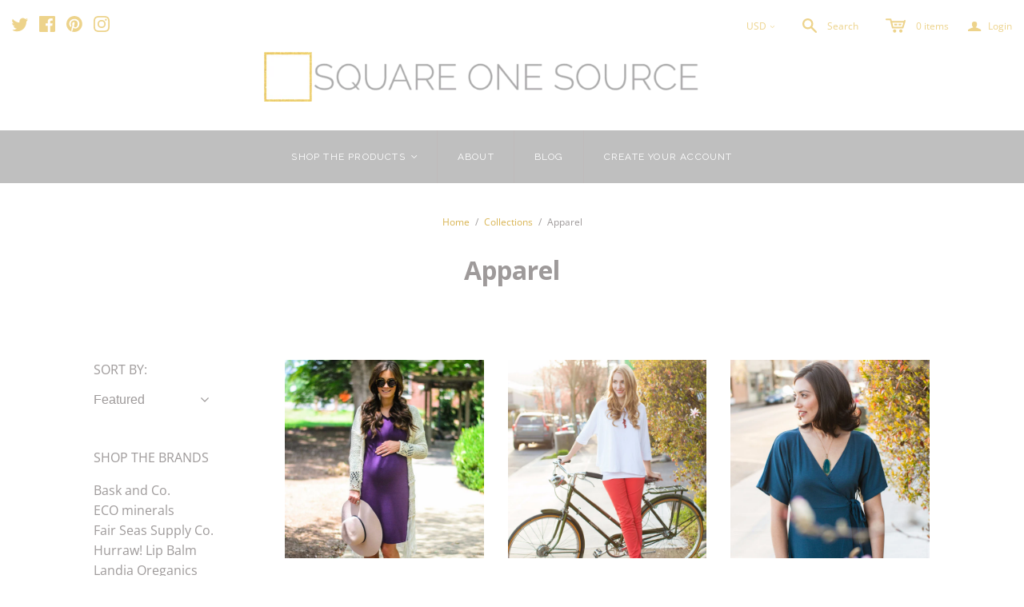

--- FILE ---
content_type: text/html; charset=utf-8
request_url: https://www.squareonesource.com/collections/apparel
body_size: 54719
content:



<!DOCTYPE html>
<!--[if lt IE 7]>      <html class="no-js lt-ie10 lt-ie9 lt-ie8 lt-ie7 ie6"> <![endif]-->
<!--[if IE 7]>         <html class="no-js lt-ie10 lt-ie9 lt-ie8 ie7"> <![endif]-->
<!--[if IE 8]>         <html class="no-js lt-ie10 lt-ie9 ie8"> <![endif]-->
<!--[if IE 9]>         <html class="no-js lt-ie10 ie9"> <![endif]-->
<!--[if gt IE 9]><!--> <html class="no-js"> <!--<![endif]-->
<head>
  <!-- YOTPO -->
  <script type="text/javascript">
(function e(){var e=document.createElement("script");e.type="text/javascript",e.async=true,e.src="//staticw2.yotpo.com/urU9QBmiaBeNWUDRxsEHmSFNXnct9ri29HO9S8f4/widget.js";var t=document.getElementsByTagName("script")[0];t.parentNode.insertBefore(e,t)})();
</script>

  <meta charset="utf-8">
  <meta http-equiv="X-UA-Compatible" content="IE=edge,chrome=1">
  <meta name="p:domain_verify" content="22adf05ac64d4cf2a580aa2918dfbf8e"/>

  <title>
    Apparel

    

    

    
      &ndash; Square One Source
    
  </title>

  

  <meta name="viewport" content="width=device-width" />
  <link href="//www.squareonesource.com/cdn/shop/t/2/assets/favicon.ico?4" rel="shortcut icon" />

  <script src="//www.squareonesource.com/cdn/shop/t/2/assets/jquery-1.9.min.js?v=46707028119550844871479839390"></script>

  <!-- Theme CSS
  ///////////////////////////////////////// -->
  <link href="//www.squareonesource.com/cdn/shop/t/2/assets/style.scss.css?v=53849950781176688401674768440" rel="stylesheet" type="text/css" media="all" />

  <style>
    
  </style>



  

<meta property="og:site_name" content="Square One Source" />
<meta property="og:url" content="https://www.squareonesource.com/collections/apparel" />
<meta property="og:title" content="Apparel" />


  <meta property="og:type" content="website" />
  
    <meta property="og:image" content="http://www.squareonesource.com/cdn/shop/t/2/assets/logo.png?v=132527807032106710271496365825" />
    <meta property="og:image:secure_url" content="https://www.squareonesource.com/cdn/shop/t/2/assets/logo.png?v=132527807032106710271496365825" />
  




<meta name="twitter:card" content="summary">


  <meta name="twitter:site" content="@squareonesource?lang=en">




<meta name="twitter:url" content="https://www.squareonesource.com/collections/apparel">


  <meta name="twitter:title" content="Square One Source" />
  
    <meta name="twitter:image" content="//www.squareonesource.com/cdn/shop/t/2/assets/logo.png?v=132527807032106710271496365825" />
  


  
<script>
  Theme = {}
  Theme.version = "10.0.8";
  Theme.logo = true;
  Theme.products = new Array();
  Theme.currency = 'USD';
  Theme.currencyFormat = "${{amount}} USD";
  Theme.shippingCalculator = 'true';
  Theme.productImageBorders = false;
  Theme.autoplaySlideshow = true;
  Theme.autoplayDelay = '8';
  Theme.fullsizeProductViewer = true;
  Theme.moneyFormat = "${{amount}}";
  Theme.moneyFormatCurrency = "${{amount}} USD";
  Theme.shippingCalculator = true;
  Theme.shippingCalcErrorMessage = "Error: zip / postal code --error_message--";
  Theme.shippingCalcMultiRates = "There are --number_of_rates-- shipping rates available for --address--, starting at --rate--.";
  Theme.shippingCalcOneRate = "There is one shipping rate available for --address--.";
  Theme.shippingCalcNoRates = "We do not ship to this destination.";
  Theme.shippingCalcRateValues = "--rate_title-- at --rate--";
  Theme.addedToCart = "Added to cart";
  Theme.pleaseWait = "Please wait";
  Theme.userLoggedIn = false;
  Theme.userAddress = '';
  Theme.centerHeader = true;
  Theme.minimalHeader = false;
  Theme.showInstagramWidget = true;
  Theme.instagramAccessToken = '4261177802.1677ed0.c7e6794e339a4a68aa95537e60b0c4b9';
  Theme.showTwitterWidget = true;
  Theme.twitterWidgetId = 'squareonesource';
  Theme.twitterRetweets = false;
  Theme.productImagesList = false;

  Theme.cartItemsOne = "item";
  Theme.cartItemsOther = "items";
  Theme.errorGeneral = "We were unable to add this product to your cart. Please try again later. Contact us if you continue to have issues.";
  Theme.errorStock = "Unfortunately, we only have --stock-- in stock.";

  Theme.addToCart = "Add to cart";
  Theme.soldOut = "Sold out";
  Theme.unavailable = "Unavailable";

  
    Theme.currencySwitcher = true
    
      Theme.currencySwitcherFormat = 'money_with_currency_format';
      Theme.moneyFormat = "${{amount}} USD";
    

    
      Theme.defaultCurrency = 'USD';
    
  

  shopCurrency = Theme.currency;

  
    Theme.imageZoom = true;
  

  Theme.productQuickAdd = true;
</script>


  <script>window.performance && window.performance.mark && window.performance.mark('shopify.content_for_header.start');</script><meta id="shopify-digital-wallet" name="shopify-digital-wallet" content="/16164107/digital_wallets/dialog">
<meta name="shopify-checkout-api-token" content="a76024c3b6a8c174c1e598cbbeea0ee0">
<meta id="in-context-paypal-metadata" data-shop-id="16164107" data-venmo-supported="true" data-environment="production" data-locale="en_US" data-paypal-v4="true" data-currency="USD">
<link rel="alternate" type="application/atom+xml" title="Feed" href="/collections/apparel.atom" />
<link rel="next" href="/collections/apparel?page=2">
<link rel="alternate" type="application/json+oembed" href="https://www.squareonesource.com/collections/apparel.oembed">
<script async="async" src="/checkouts/internal/preloads.js?locale=en-US"></script>
<link rel="preconnect" href="https://shop.app" crossorigin="anonymous">
<script async="async" src="https://shop.app/checkouts/internal/preloads.js?locale=en-US&shop_id=16164107" crossorigin="anonymous"></script>
<script id="apple-pay-shop-capabilities" type="application/json">{"shopId":16164107,"countryCode":"US","currencyCode":"USD","merchantCapabilities":["supports3DS"],"merchantId":"gid:\/\/shopify\/Shop\/16164107","merchantName":"Square One Source","requiredBillingContactFields":["postalAddress","email","phone"],"requiredShippingContactFields":["postalAddress","email","phone"],"shippingType":"shipping","supportedNetworks":["visa","masterCard","amex","discover","elo","jcb"],"total":{"type":"pending","label":"Square One Source","amount":"1.00"},"shopifyPaymentsEnabled":true,"supportsSubscriptions":true}</script>
<script id="shopify-features" type="application/json">{"accessToken":"a76024c3b6a8c174c1e598cbbeea0ee0","betas":["rich-media-storefront-analytics"],"domain":"www.squareonesource.com","predictiveSearch":true,"shopId":16164107,"locale":"en"}</script>
<script>var Shopify = Shopify || {};
Shopify.shop = "square-one-source.myshopify.com";
Shopify.locale = "en";
Shopify.currency = {"active":"USD","rate":"1.0"};
Shopify.country = "US";
Shopify.theme = {"name":"Atlantic","id":143128907,"schema_name":null,"schema_version":null,"theme_store_id":566,"role":"main"};
Shopify.theme.handle = "null";
Shopify.theme.style = {"id":null,"handle":null};
Shopify.cdnHost = "www.squareonesource.com/cdn";
Shopify.routes = Shopify.routes || {};
Shopify.routes.root = "/";</script>
<script type="module">!function(o){(o.Shopify=o.Shopify||{}).modules=!0}(window);</script>
<script>!function(o){function n(){var o=[];function n(){o.push(Array.prototype.slice.apply(arguments))}return n.q=o,n}var t=o.Shopify=o.Shopify||{};t.loadFeatures=n(),t.autoloadFeatures=n()}(window);</script>
<script>
  window.ShopifyPay = window.ShopifyPay || {};
  window.ShopifyPay.apiHost = "shop.app\/pay";
  window.ShopifyPay.redirectState = null;
</script>
<script id="shop-js-analytics" type="application/json">{"pageType":"collection"}</script>
<script defer="defer" async type="module" src="//www.squareonesource.com/cdn/shopifycloud/shop-js/modules/v2/client.init-shop-cart-sync_D0dqhulL.en.esm.js"></script>
<script defer="defer" async type="module" src="//www.squareonesource.com/cdn/shopifycloud/shop-js/modules/v2/chunk.common_CpVO7qML.esm.js"></script>
<script type="module">
  await import("//www.squareonesource.com/cdn/shopifycloud/shop-js/modules/v2/client.init-shop-cart-sync_D0dqhulL.en.esm.js");
await import("//www.squareonesource.com/cdn/shopifycloud/shop-js/modules/v2/chunk.common_CpVO7qML.esm.js");

  window.Shopify.SignInWithShop?.initShopCartSync?.({"fedCMEnabled":true,"windoidEnabled":true});

</script>
<script>
  window.Shopify = window.Shopify || {};
  if (!window.Shopify.featureAssets) window.Shopify.featureAssets = {};
  window.Shopify.featureAssets['shop-js'] = {"shop-cart-sync":["modules/v2/client.shop-cart-sync_D9bwt38V.en.esm.js","modules/v2/chunk.common_CpVO7qML.esm.js"],"init-fed-cm":["modules/v2/client.init-fed-cm_BJ8NPuHe.en.esm.js","modules/v2/chunk.common_CpVO7qML.esm.js"],"init-shop-email-lookup-coordinator":["modules/v2/client.init-shop-email-lookup-coordinator_pVrP2-kG.en.esm.js","modules/v2/chunk.common_CpVO7qML.esm.js"],"shop-cash-offers":["modules/v2/client.shop-cash-offers_CNh7FWN-.en.esm.js","modules/v2/chunk.common_CpVO7qML.esm.js","modules/v2/chunk.modal_DKF6x0Jh.esm.js"],"init-shop-cart-sync":["modules/v2/client.init-shop-cart-sync_D0dqhulL.en.esm.js","modules/v2/chunk.common_CpVO7qML.esm.js"],"init-windoid":["modules/v2/client.init-windoid_DaoAelzT.en.esm.js","modules/v2/chunk.common_CpVO7qML.esm.js"],"shop-toast-manager":["modules/v2/client.shop-toast-manager_1DND8Tac.en.esm.js","modules/v2/chunk.common_CpVO7qML.esm.js"],"pay-button":["modules/v2/client.pay-button_CFeQi1r6.en.esm.js","modules/v2/chunk.common_CpVO7qML.esm.js"],"shop-button":["modules/v2/client.shop-button_Ca94MDdQ.en.esm.js","modules/v2/chunk.common_CpVO7qML.esm.js"],"shop-login-button":["modules/v2/client.shop-login-button_DPYNfp1Z.en.esm.js","modules/v2/chunk.common_CpVO7qML.esm.js","modules/v2/chunk.modal_DKF6x0Jh.esm.js"],"avatar":["modules/v2/client.avatar_BTnouDA3.en.esm.js"],"shop-follow-button":["modules/v2/client.shop-follow-button_BMKh4nJE.en.esm.js","modules/v2/chunk.common_CpVO7qML.esm.js","modules/v2/chunk.modal_DKF6x0Jh.esm.js"],"init-customer-accounts-sign-up":["modules/v2/client.init-customer-accounts-sign-up_CJXi5kRN.en.esm.js","modules/v2/client.shop-login-button_DPYNfp1Z.en.esm.js","modules/v2/chunk.common_CpVO7qML.esm.js","modules/v2/chunk.modal_DKF6x0Jh.esm.js"],"init-shop-for-new-customer-accounts":["modules/v2/client.init-shop-for-new-customer-accounts_BoBxkgWu.en.esm.js","modules/v2/client.shop-login-button_DPYNfp1Z.en.esm.js","modules/v2/chunk.common_CpVO7qML.esm.js","modules/v2/chunk.modal_DKF6x0Jh.esm.js"],"init-customer-accounts":["modules/v2/client.init-customer-accounts_DCuDTzpR.en.esm.js","modules/v2/client.shop-login-button_DPYNfp1Z.en.esm.js","modules/v2/chunk.common_CpVO7qML.esm.js","modules/v2/chunk.modal_DKF6x0Jh.esm.js"],"checkout-modal":["modules/v2/client.checkout-modal_U_3e4VxF.en.esm.js","modules/v2/chunk.common_CpVO7qML.esm.js","modules/v2/chunk.modal_DKF6x0Jh.esm.js"],"lead-capture":["modules/v2/client.lead-capture_DEgn0Z8u.en.esm.js","modules/v2/chunk.common_CpVO7qML.esm.js","modules/v2/chunk.modal_DKF6x0Jh.esm.js"],"shop-login":["modules/v2/client.shop-login_CoM5QKZ_.en.esm.js","modules/v2/chunk.common_CpVO7qML.esm.js","modules/v2/chunk.modal_DKF6x0Jh.esm.js"],"payment-terms":["modules/v2/client.payment-terms_BmrqWn8r.en.esm.js","modules/v2/chunk.common_CpVO7qML.esm.js","modules/v2/chunk.modal_DKF6x0Jh.esm.js"]};
</script>
<script>(function() {
  var isLoaded = false;
  function asyncLoad() {
    if (isLoaded) return;
    isLoaded = true;
    var urls = ["\/\/www.powr.io\/powr.js?powr-token=square-one-source.myshopify.com\u0026external-type=shopify\u0026shop=square-one-source.myshopify.com","https:\/\/chimpstatic.com\/mcjs-connected\/js\/users\/752117cd3fb79e9518a651bc2\/bf8ce0b71f213c4da6132f69b.js?shop=square-one-source.myshopify.com","https:\/\/js.smile.io\/v1\/smile-shopify.js?shop=square-one-source.myshopify.com"];
    for (var i = 0; i < urls.length; i++) {
      var s = document.createElement('script');
      s.type = 'text/javascript';
      s.async = true;
      s.src = urls[i];
      var x = document.getElementsByTagName('script')[0];
      x.parentNode.insertBefore(s, x);
    }
  };
  if(window.attachEvent) {
    window.attachEvent('onload', asyncLoad);
  } else {
    window.addEventListener('load', asyncLoad, false);
  }
})();</script>
<script id="__st">var __st={"a":16164107,"offset":-39600,"reqid":"a6aa5391-634e-4b07-96b0-07db2750258e-1765321743","pageurl":"www.squareonesource.com\/collections\/apparel","u":"edbd6e50767b","p":"collection","rtyp":"collection","rid":328763595};</script>
<script>window.ShopifyPaypalV4VisibilityTracking = true;</script>
<script id="captcha-bootstrap">!function(){'use strict';const t='contact',e='account',n='new_comment',o=[[t,t],['blogs',n],['comments',n],[t,'customer']],c=[[e,'customer_login'],[e,'guest_login'],[e,'recover_customer_password'],[e,'create_customer']],r=t=>t.map((([t,e])=>`form[action*='/${t}']:not([data-nocaptcha='true']) input[name='form_type'][value='${e}']`)).join(','),a=t=>()=>t?[...document.querySelectorAll(t)].map((t=>t.form)):[];function s(){const t=[...o],e=r(t);return a(e)}const i='password',u='form_key',d=['recaptcha-v3-token','g-recaptcha-response','h-captcha-response',i],f=()=>{try{return window.sessionStorage}catch{return}},m='__shopify_v',_=t=>t.elements[u];function p(t,e,n=!1){try{const o=window.sessionStorage,c=JSON.parse(o.getItem(e)),{data:r}=function(t){const{data:e,action:n}=t;return t[m]||n?{data:e,action:n}:{data:t,action:n}}(c);for(const[e,n]of Object.entries(r))t.elements[e]&&(t.elements[e].value=n);n&&o.removeItem(e)}catch(o){console.error('form repopulation failed',{error:o})}}const l='form_type',E='cptcha';function T(t){t.dataset[E]=!0}const w=window,h=w.document,L='Shopify',v='ce_forms',y='captcha';let A=!1;((t,e)=>{const n=(g='f06e6c50-85a8-45c8-87d0-21a2b65856fe',I='https://cdn.shopify.com/shopifycloud/storefront-forms-hcaptcha/ce_storefront_forms_captcha_hcaptcha.v1.5.2.iife.js',D={infoText:'Protected by hCaptcha',privacyText:'Privacy',termsText:'Terms'},(t,e,n)=>{const o=w[L][v],c=o.bindForm;if(c)return c(t,g,e,D).then(n);var r;o.q.push([[t,g,e,D],n]),r=I,A||(h.body.append(Object.assign(h.createElement('script'),{id:'captcha-provider',async:!0,src:r})),A=!0)});var g,I,D;w[L]=w[L]||{},w[L][v]=w[L][v]||{},w[L][v].q=[],w[L][y]=w[L][y]||{},w[L][y].protect=function(t,e){n(t,void 0,e),T(t)},Object.freeze(w[L][y]),function(t,e,n,w,h,L){const[v,y,A,g]=function(t,e,n){const i=e?o:[],u=t?c:[],d=[...i,...u],f=r(d),m=r(i),_=r(d.filter((([t,e])=>n.includes(e))));return[a(f),a(m),a(_),s()]}(w,h,L),I=t=>{const e=t.target;return e instanceof HTMLFormElement?e:e&&e.form},D=t=>v().includes(t);t.addEventListener('submit',(t=>{const e=I(t);if(!e)return;const n=D(e)&&!e.dataset.hcaptchaBound&&!e.dataset.recaptchaBound,o=_(e),c=g().includes(e)&&(!o||!o.value);(n||c)&&t.preventDefault(),c&&!n&&(function(t){try{if(!f())return;!function(t){const e=f();if(!e)return;const n=_(t);if(!n)return;const o=n.value;o&&e.removeItem(o)}(t);const e=Array.from(Array(32),(()=>Math.random().toString(36)[2])).join('');!function(t,e){_(t)||t.append(Object.assign(document.createElement('input'),{type:'hidden',name:u})),t.elements[u].value=e}(t,e),function(t,e){const n=f();if(!n)return;const o=[...t.querySelectorAll(`input[type='${i}']`)].map((({name:t})=>t)),c=[...d,...o],r={};for(const[a,s]of new FormData(t).entries())c.includes(a)||(r[a]=s);n.setItem(e,JSON.stringify({[m]:1,action:t.action,data:r}))}(t,e)}catch(e){console.error('failed to persist form',e)}}(e),e.submit())}));const S=(t,e)=>{t&&!t.dataset[E]&&(n(t,e.some((e=>e===t))),T(t))};for(const o of['focusin','change'])t.addEventListener(o,(t=>{const e=I(t);D(e)&&S(e,y())}));const B=e.get('form_key'),M=e.get(l),P=B&&M;t.addEventListener('DOMContentLoaded',(()=>{const t=y();if(P)for(const e of t)e.elements[l].value===M&&p(e,B);[...new Set([...A(),...v().filter((t=>'true'===t.dataset.shopifyCaptcha))])].forEach((e=>S(e,t)))}))}(h,new URLSearchParams(w.location.search),n,t,e,['guest_login'])})(!0,!0)}();</script>
<script integrity="sha256-52AcMU7V7pcBOXWImdc/TAGTFKeNjmkeM1Pvks/DTgc=" data-source-attribution="shopify.loadfeatures" defer="defer" src="//www.squareonesource.com/cdn/shopifycloud/storefront/assets/storefront/load_feature-81c60534.js" crossorigin="anonymous"></script>
<script crossorigin="anonymous" defer="defer" src="//www.squareonesource.com/cdn/shopifycloud/storefront/assets/shopify_pay/storefront-65b4c6d7.js?v=20250812"></script>
<script data-source-attribution="shopify.dynamic_checkout.dynamic.init">var Shopify=Shopify||{};Shopify.PaymentButton=Shopify.PaymentButton||{isStorefrontPortableWallets:!0,init:function(){window.Shopify.PaymentButton.init=function(){};var t=document.createElement("script");t.src="https://www.squareonesource.com/cdn/shopifycloud/portable-wallets/latest/portable-wallets.en.js",t.type="module",document.head.appendChild(t)}};
</script>
<script data-source-attribution="shopify.dynamic_checkout.buyer_consent">
  function portableWalletsHideBuyerConsent(e){var t=document.getElementById("shopify-buyer-consent"),n=document.getElementById("shopify-subscription-policy-button");t&&n&&(t.classList.add("hidden"),t.setAttribute("aria-hidden","true"),n.removeEventListener("click",e))}function portableWalletsShowBuyerConsent(e){var t=document.getElementById("shopify-buyer-consent"),n=document.getElementById("shopify-subscription-policy-button");t&&n&&(t.classList.remove("hidden"),t.removeAttribute("aria-hidden"),n.addEventListener("click",e))}window.Shopify?.PaymentButton&&(window.Shopify.PaymentButton.hideBuyerConsent=portableWalletsHideBuyerConsent,window.Shopify.PaymentButton.showBuyerConsent=portableWalletsShowBuyerConsent);
</script>
<script data-source-attribution="shopify.dynamic_checkout.cart.bootstrap">document.addEventListener("DOMContentLoaded",(function(){function t(){return document.querySelector("shopify-accelerated-checkout-cart, shopify-accelerated-checkout")}if(t())Shopify.PaymentButton.init();else{new MutationObserver((function(e,n){t()&&(Shopify.PaymentButton.init(),n.disconnect())})).observe(document.body,{childList:!0,subtree:!0})}}));
</script>
<link id="shopify-accelerated-checkout-styles" rel="stylesheet" media="screen" href="https://www.squareonesource.com/cdn/shopifycloud/portable-wallets/latest/accelerated-checkout-backwards-compat.css" crossorigin="anonymous">
<style id="shopify-accelerated-checkout-cart">
        #shopify-buyer-consent {
  margin-top: 1em;
  display: inline-block;
  width: 100%;
}

#shopify-buyer-consent.hidden {
  display: none;
}

#shopify-subscription-policy-button {
  background: none;
  border: none;
  padding: 0;
  text-decoration: underline;
  font-size: inherit;
  cursor: pointer;
}

#shopify-subscription-policy-button::before {
  box-shadow: none;
}

      </style>

<script>window.performance && window.performance.mark && window.performance.mark('shopify.content_for_header.end');</script>

<link rel="canonical" href="https://www.squareonesource.com/collections/apparel">
<link href="https://monorail-edge.shopifysvc.com" rel="dns-prefetch">
<script>(function(){if ("sendBeacon" in navigator && "performance" in window) {try {var session_token_from_headers = performance.getEntriesByType('navigation')[0].serverTiming.find(x => x.name == '_s').description;} catch {var session_token_from_headers = undefined;}var session_cookie_matches = document.cookie.match(/_shopify_s=([^;]*)/);var session_token_from_cookie = session_cookie_matches && session_cookie_matches.length === 2 ? session_cookie_matches[1] : "";var session_token = session_token_from_headers || session_token_from_cookie || "";function handle_abandonment_event(e) {var entries = performance.getEntries().filter(function(entry) {return /monorail-edge.shopifysvc.com/.test(entry.name);});if (!window.abandonment_tracked && entries.length === 0) {window.abandonment_tracked = true;var currentMs = Date.now();var navigation_start = performance.timing.navigationStart;var payload = {shop_id: 16164107,url: window.location.href,navigation_start,duration: currentMs - navigation_start,session_token,page_type: "collection"};window.navigator.sendBeacon("https://monorail-edge.shopifysvc.com/v1/produce", JSON.stringify({schema_id: "online_store_buyer_site_abandonment/1.1",payload: payload,metadata: {event_created_at_ms: currentMs,event_sent_at_ms: currentMs}}));}}window.addEventListener('pagehide', handle_abandonment_event);}}());</script>
<script id="web-pixels-manager-setup">(function e(e,d,r,n,o){if(void 0===o&&(o={}),!Boolean(null===(a=null===(i=window.Shopify)||void 0===i?void 0:i.analytics)||void 0===a?void 0:a.replayQueue)){var i,a;window.Shopify=window.Shopify||{};var t=window.Shopify;t.analytics=t.analytics||{};var s=t.analytics;s.replayQueue=[],s.publish=function(e,d,r){return s.replayQueue.push([e,d,r]),!0};try{self.performance.mark("wpm:start")}catch(e){}var l=function(){var e={modern:/Edge?\/(1{2}[4-9]|1[2-9]\d|[2-9]\d{2}|\d{4,})\.\d+(\.\d+|)|Firefox\/(1{2}[4-9]|1[2-9]\d|[2-9]\d{2}|\d{4,})\.\d+(\.\d+|)|Chrom(ium|e)\/(9{2}|\d{3,})\.\d+(\.\d+|)|(Maci|X1{2}).+ Version\/(15\.\d+|(1[6-9]|[2-9]\d|\d{3,})\.\d+)([,.]\d+|)( \(\w+\)|)( Mobile\/\w+|) Safari\/|Chrome.+OPR\/(9{2}|\d{3,})\.\d+\.\d+|(CPU[ +]OS|iPhone[ +]OS|CPU[ +]iPhone|CPU IPhone OS|CPU iPad OS)[ +]+(15[._]\d+|(1[6-9]|[2-9]\d|\d{3,})[._]\d+)([._]\d+|)|Android:?[ /-](13[3-9]|1[4-9]\d|[2-9]\d{2}|\d{4,})(\.\d+|)(\.\d+|)|Android.+Firefox\/(13[5-9]|1[4-9]\d|[2-9]\d{2}|\d{4,})\.\d+(\.\d+|)|Android.+Chrom(ium|e)\/(13[3-9]|1[4-9]\d|[2-9]\d{2}|\d{4,})\.\d+(\.\d+|)|SamsungBrowser\/([2-9]\d|\d{3,})\.\d+/,legacy:/Edge?\/(1[6-9]|[2-9]\d|\d{3,})\.\d+(\.\d+|)|Firefox\/(5[4-9]|[6-9]\d|\d{3,})\.\d+(\.\d+|)|Chrom(ium|e)\/(5[1-9]|[6-9]\d|\d{3,})\.\d+(\.\d+|)([\d.]+$|.*Safari\/(?![\d.]+ Edge\/[\d.]+$))|(Maci|X1{2}).+ Version\/(10\.\d+|(1[1-9]|[2-9]\d|\d{3,})\.\d+)([,.]\d+|)( \(\w+\)|)( Mobile\/\w+|) Safari\/|Chrome.+OPR\/(3[89]|[4-9]\d|\d{3,})\.\d+\.\d+|(CPU[ +]OS|iPhone[ +]OS|CPU[ +]iPhone|CPU IPhone OS|CPU iPad OS)[ +]+(10[._]\d+|(1[1-9]|[2-9]\d|\d{3,})[._]\d+)([._]\d+|)|Android:?[ /-](13[3-9]|1[4-9]\d|[2-9]\d{2}|\d{4,})(\.\d+|)(\.\d+|)|Mobile Safari.+OPR\/([89]\d|\d{3,})\.\d+\.\d+|Android.+Firefox\/(13[5-9]|1[4-9]\d|[2-9]\d{2}|\d{4,})\.\d+(\.\d+|)|Android.+Chrom(ium|e)\/(13[3-9]|1[4-9]\d|[2-9]\d{2}|\d{4,})\.\d+(\.\d+|)|Android.+(UC? ?Browser|UCWEB|U3)[ /]?(15\.([5-9]|\d{2,})|(1[6-9]|[2-9]\d|\d{3,})\.\d+)\.\d+|SamsungBrowser\/(5\.\d+|([6-9]|\d{2,})\.\d+)|Android.+MQ{2}Browser\/(14(\.(9|\d{2,})|)|(1[5-9]|[2-9]\d|\d{3,})(\.\d+|))(\.\d+|)|K[Aa][Ii]OS\/(3\.\d+|([4-9]|\d{2,})\.\d+)(\.\d+|)/},d=e.modern,r=e.legacy,n=navigator.userAgent;return n.match(d)?"modern":n.match(r)?"legacy":"unknown"}(),u="modern"===l?"modern":"legacy",c=(null!=n?n:{modern:"",legacy:""})[u],f=function(e){return[e.baseUrl,"/wpm","/b",e.hashVersion,"modern"===e.buildTarget?"m":"l",".js"].join("")}({baseUrl:d,hashVersion:r,buildTarget:u}),m=function(e){var d=e.version,r=e.bundleTarget,n=e.surface,o=e.pageUrl,i=e.monorailEndpoint;return{emit:function(e){var a=e.status,t=e.errorMsg,s=(new Date).getTime(),l=JSON.stringify({metadata:{event_sent_at_ms:s},events:[{schema_id:"web_pixels_manager_load/3.1",payload:{version:d,bundle_target:r,page_url:o,status:a,surface:n,error_msg:t},metadata:{event_created_at_ms:s}}]});if(!i)return console&&console.warn&&console.warn("[Web Pixels Manager] No Monorail endpoint provided, skipping logging."),!1;try{return self.navigator.sendBeacon.bind(self.navigator)(i,l)}catch(e){}var u=new XMLHttpRequest;try{return u.open("POST",i,!0),u.setRequestHeader("Content-Type","text/plain"),u.send(l),!0}catch(e){return console&&console.warn&&console.warn("[Web Pixels Manager] Got an unhandled error while logging to Monorail."),!1}}}}({version:r,bundleTarget:l,surface:e.surface,pageUrl:self.location.href,monorailEndpoint:e.monorailEndpoint});try{o.browserTarget=l,function(e){var d=e.src,r=e.async,n=void 0===r||r,o=e.onload,i=e.onerror,a=e.sri,t=e.scriptDataAttributes,s=void 0===t?{}:t,l=document.createElement("script"),u=document.querySelector("head"),c=document.querySelector("body");if(l.async=n,l.src=d,a&&(l.integrity=a,l.crossOrigin="anonymous"),s)for(var f in s)if(Object.prototype.hasOwnProperty.call(s,f))try{l.dataset[f]=s[f]}catch(e){}if(o&&l.addEventListener("load",o),i&&l.addEventListener("error",i),u)u.appendChild(l);else{if(!c)throw new Error("Did not find a head or body element to append the script");c.appendChild(l)}}({src:f,async:!0,onload:function(){if(!function(){var e,d;return Boolean(null===(d=null===(e=window.Shopify)||void 0===e?void 0:e.analytics)||void 0===d?void 0:d.initialized)}()){var d=window.webPixelsManager.init(e)||void 0;if(d){var r=window.Shopify.analytics;r.replayQueue.forEach((function(e){var r=e[0],n=e[1],o=e[2];d.publishCustomEvent(r,n,o)})),r.replayQueue=[],r.publish=d.publishCustomEvent,r.visitor=d.visitor,r.initialized=!0}}},onerror:function(){return m.emit({status:"failed",errorMsg:"".concat(f," has failed to load")})},sri:function(e){var d=/^sha384-[A-Za-z0-9+/=]+$/;return"string"==typeof e&&d.test(e)}(c)?c:"",scriptDataAttributes:o}),m.emit({status:"loading"})}catch(e){m.emit({status:"failed",errorMsg:(null==e?void 0:e.message)||"Unknown error"})}}})({shopId: 16164107,storefrontBaseUrl: "https://www.squareonesource.com",extensionsBaseUrl: "https://extensions.shopifycdn.com/cdn/shopifycloud/web-pixels-manager",monorailEndpoint: "https://monorail-edge.shopifysvc.com/unstable/produce_batch",surface: "storefront-renderer",enabledBetaFlags: ["2dca8a86"],webPixelsConfigList: [{"id":"78741606","eventPayloadVersion":"v1","runtimeContext":"LAX","scriptVersion":"1","type":"CUSTOM","privacyPurposes":["ANALYTICS"],"name":"Google Analytics tag (migrated)"},{"id":"shopify-app-pixel","configuration":"{}","eventPayloadVersion":"v1","runtimeContext":"STRICT","scriptVersion":"0450","apiClientId":"shopify-pixel","type":"APP","privacyPurposes":["ANALYTICS","MARKETING"]},{"id":"shopify-custom-pixel","eventPayloadVersion":"v1","runtimeContext":"LAX","scriptVersion":"0450","apiClientId":"shopify-pixel","type":"CUSTOM","privacyPurposes":["ANALYTICS","MARKETING"]}],isMerchantRequest: false,initData: {"shop":{"name":"Square One Source","paymentSettings":{"currencyCode":"USD"},"myshopifyDomain":"square-one-source.myshopify.com","countryCode":"US","storefrontUrl":"https:\/\/www.squareonesource.com"},"customer":null,"cart":null,"checkout":null,"productVariants":[],"purchasingCompany":null},},"https://www.squareonesource.com/cdn","ae1676cfwd2530674p4253c800m34e853cb",{"modern":"","legacy":""},{"shopId":"16164107","storefrontBaseUrl":"https:\/\/www.squareonesource.com","extensionBaseUrl":"https:\/\/extensions.shopifycdn.com\/cdn\/shopifycloud\/web-pixels-manager","surface":"storefront-renderer","enabledBetaFlags":"[\"2dca8a86\"]","isMerchantRequest":"false","hashVersion":"ae1676cfwd2530674p4253c800m34e853cb","publish":"custom","events":"[[\"page_viewed\",{}],[\"collection_viewed\",{\"collection\":{\"id\":\"328763595\",\"title\":\"Apparel\",\"productVariants\":[{\"price\":{\"amount\":108.0,\"currencyCode\":\"USD\"},\"product\":{\"title\":\"Your Favorite Long-Sleeve Knee Dress - UPF 50+\",\"vendor\":\"SUMMERSKIN\",\"id\":\"8060626955\",\"untranslatedTitle\":\"Your Favorite Long-Sleeve Knee Dress - UPF 50+\",\"url\":\"\/products\/your-favorite-long-sleeve-knee-dress-upf-50\",\"type\":\"Dresses\"},\"id\":\"26408693451\",\"image\":{\"src\":\"\/\/www.squareonesource.com\/cdn\/shop\/products\/3_7ae6ca2c-d959-4363-a8f1-8e4af7ccd08a.jpg?v=1527284816\"},\"sku\":\"\",\"title\":\"X-Small \/ Plum\",\"untranslatedTitle\":\"X-Small \/ Plum\"},{\"price\":{\"amount\":68.0,\"currencyCode\":\"USD\"},\"product\":{\"title\":\"Your Pure Dolman Top - UPF 50+\",\"vendor\":\"SUMMERSKIN\",\"id\":\"8060885707\",\"untranslatedTitle\":\"Your Pure Dolman Top - UPF 50+\",\"url\":\"\/products\/your-pure-dolman-top-upf-50\",\"type\":\"Tops\"},\"id\":\"26409909835\",\"image\":{\"src\":\"\/\/www.squareonesource.com\/cdn\/shop\/products\/5_44459b44-bd53-4534-9566-f8c3abecbb38.jpg?v=1499302859\"},\"sku\":\"\",\"title\":\"S\/M \/ Cloud White\",\"untranslatedTitle\":\"S\/M \/ Cloud White\"},{\"price\":{\"amount\":65.0,\"currencyCode\":\"USD\"},\"product\":{\"title\":\"your Classic Wrap Dress - UPF 50+\",\"vendor\":\"SUMMERSKIN\",\"id\":\"8090392971\",\"untranslatedTitle\":\"your Classic Wrap Dress - UPF 50+\",\"url\":\"\/products\/your-classic-wrap-dress-upf-50\",\"type\":\"Dresses\"},\"id\":\"26666414283\",\"image\":{\"src\":\"\/\/www.squareonesource.com\/cdn\/shop\/products\/20130323SummerSkin_IMG_2725.jpg?v=1527284814\"},\"sku\":\"SP-1307-011\",\"title\":\"Small \/ Black\",\"untranslatedTitle\":\"Small \/ Black\"},{\"price\":{\"amount\":63.0,\"currencyCode\":\"USD\"},\"product\":{\"title\":\"The Elina Hoodie\",\"vendor\":\"Majamas\",\"id\":\"8353612747\",\"untranslatedTitle\":\"The Elina Hoodie\",\"url\":\"\/products\/the-elina-hoodie\",\"type\":\"Tops\"},\"id\":\"28490949899\",\"image\":{\"src\":\"\/\/www.squareonesource.com\/cdn\/shop\/products\/7_624e591f-63a8-4c21-9448-5e75793d634b.jpg?v=1527284797\"},\"sku\":\"MAJ-ELINA-1\",\"title\":\"Small \/ Black\",\"untranslatedTitle\":\"Small \/ Black\"},{\"price\":{\"amount\":48.0,\"currencyCode\":\"USD\"},\"product\":{\"title\":\"The 2-Way Tank\",\"vendor\":\"Majamas\",\"id\":\"8364982603\",\"untranslatedTitle\":\"The 2-Way Tank\",\"url\":\"\/products\/the-2-way-tank\",\"type\":\"Tops\"},\"id\":\"28563600203\",\"image\":{\"src\":\"\/\/www.squareonesource.com\/cdn\/shop\/products\/The_2-Way_Tank_1-01.png?v=1527284796\"},\"sku\":\"MAJ-2TANK-1\",\"title\":\"XSmall \/ Baya\",\"untranslatedTitle\":\"XSmall \/ Baya\"},{\"price\":{\"amount\":42.0,\"currencyCode\":\"USD\"},\"product\":{\"title\":\"The Restorative Pant\",\"vendor\":\"Majamas\",\"id\":\"8365887563\",\"untranslatedTitle\":\"The Restorative Pant\",\"url\":\"\/products\/the-restorative-pant\",\"type\":\"Bottoms\"},\"id\":\"28569175627\",\"image\":{\"src\":\"\/\/www.squareonesource.com\/cdn\/shop\/products\/The_Restorative_Pant_1-01.png?v=1527284802\"},\"sku\":\"MAJ-RESTORE-01\",\"title\":\"Small \/ Black\",\"untranslatedTitle\":\"Small \/ Black\"},{\"price\":{\"amount\":58.0,\"currencyCode\":\"USD\"},\"product\":{\"title\":\"The Polsino Pant\",\"vendor\":\"Majamas\",\"id\":\"8366464587\",\"untranslatedTitle\":\"The Polsino Pant\",\"url\":\"\/products\/the-polsino-pant\",\"type\":\"Bottoms\"},\"id\":\"28570404171\",\"image\":{\"src\":\"\/\/www.squareonesource.com\/cdn\/shop\/products\/The_Polsino_Pant_1-01.png?v=1527284801\"},\"sku\":\"MAJ-POLSINO-01\",\"title\":\"Small \/ Woodland\",\"untranslatedTitle\":\"Small \/ Woodland\"},{\"price\":{\"amount\":58.0,\"currencyCode\":\"USD\"},\"product\":{\"title\":\"The Lakeview Tee\",\"vendor\":\"Majamas\",\"id\":\"8369741131\",\"untranslatedTitle\":\"The Lakeview Tee\",\"url\":\"\/products\/the-lakeview-tee\",\"type\":\"Tops\"},\"id\":\"28606703947\",\"image\":{\"src\":\"\/\/www.squareonesource.com\/cdn\/shop\/products\/Square_One_Source_-_Majamas_-_eco-fashion_-_Lakeview_Tee_lifestyle.jpg?v=1527284799\"},\"sku\":\"MAJ-LAKEVIEW-01\",\"title\":\"Small \/ Pebble\",\"untranslatedTitle\":\"Small \/ Pebble\"},{\"price\":{\"amount\":37.0,\"currencyCode\":\"USD\"},\"product\":{\"title\":\"The Padded Sporty Bra - Black Lace\",\"vendor\":\"Majamas\",\"id\":\"8369755531\",\"untranslatedTitle\":\"The Padded Sporty Bra - Black Lace\",\"url\":\"\/products\/the-padded-sporty-bra-black-lace\",\"type\":\"Tops\"},\"id\":\"28607060107\",\"image\":{\"src\":\"\/\/www.squareonesource.com\/cdn\/shop\/products\/The_Padded_Sporty_Bra_-_Black_Lace_1-01.png?v=1527284800\"},\"sku\":\"MAJ-SPORTLACE-BLACK-1\",\"title\":\"Small\",\"untranslatedTitle\":\"Small\"}]}}]]"});</script><script>
  window.ShopifyAnalytics = window.ShopifyAnalytics || {};
  window.ShopifyAnalytics.meta = window.ShopifyAnalytics.meta || {};
  window.ShopifyAnalytics.meta.currency = 'USD';
  var meta = {"products":[{"id":8060626955,"gid":"gid:\/\/shopify\/Product\/8060626955","vendor":"SUMMERSKIN","type":"Dresses","variants":[{"id":26408693451,"price":10800,"name":"Your Favorite Long-Sleeve Knee Dress - UPF 50+ - X-Small \/ Plum","public_title":"X-Small \/ Plum","sku":""},{"id":26408693515,"price":10800,"name":"Your Favorite Long-Sleeve Knee Dress - UPF 50+ - X-Small \/ Charcoal Grey","public_title":"X-Small \/ Charcoal Grey","sku":""},{"id":26408693579,"price":10800,"name":"Your Favorite Long-Sleeve Knee Dress - UPF 50+ - Small \/ Plum","public_title":"Small \/ Plum","sku":""},{"id":26408693643,"price":10800,"name":"Your Favorite Long-Sleeve Knee Dress - UPF 50+ - Small \/ Charcoal Grey","public_title":"Small \/ Charcoal Grey","sku":""},{"id":26408693707,"price":10800,"name":"Your Favorite Long-Sleeve Knee Dress - UPF 50+ - Medium \/ Plum","public_title":"Medium \/ Plum","sku":""},{"id":26408693771,"price":10800,"name":"Your Favorite Long-Sleeve Knee Dress - UPF 50+ - Medium \/ Charcoal Grey","public_title":"Medium \/ Charcoal Grey","sku":""},{"id":26408693835,"price":10800,"name":"Your Favorite Long-Sleeve Knee Dress - UPF 50+ - Large \/ Plum","public_title":"Large \/ Plum","sku":""},{"id":26408693899,"price":10800,"name":"Your Favorite Long-Sleeve Knee Dress - UPF 50+ - Large \/ Charcoal Grey","public_title":"Large \/ Charcoal Grey","sku":""},{"id":26408693963,"price":10800,"name":"Your Favorite Long-Sleeve Knee Dress - UPF 50+ - X-Large \/ Plum","public_title":"X-Large \/ Plum","sku":""},{"id":26408694027,"price":10800,"name":"Your Favorite Long-Sleeve Knee Dress - UPF 50+ - X-Large \/ Charcoal Grey","public_title":"X-Large \/ Charcoal Grey","sku":""}],"remote":false},{"id":8060885707,"gid":"gid:\/\/shopify\/Product\/8060885707","vendor":"SUMMERSKIN","type":"Tops","variants":[{"id":26409909835,"price":6800,"name":"Your Pure Dolman Top - UPF 50+ - S\/M \/ Cloud White","public_title":"S\/M \/ Cloud White","sku":""},{"id":26409909963,"price":6800,"name":"Your Pure Dolman Top - UPF 50+ - S\/M \/ Midnight Black","public_title":"S\/M \/ Midnight Black","sku":""},{"id":26409910027,"price":6800,"name":"Your Pure Dolman Top - UPF 50+ - S\/M \/ Heather Grey","public_title":"S\/M \/ Heather Grey","sku":""},{"id":26409910091,"price":6800,"name":"Your Pure Dolman Top - UPF 50+ - S\/M \/ Coral","public_title":"S\/M \/ Coral","sku":""},{"id":26409910155,"price":6800,"name":"Your Pure Dolman Top - UPF 50+ - M\/L \/ Cloud White","public_title":"M\/L \/ Cloud White","sku":""},{"id":26409910219,"price":6800,"name":"Your Pure Dolman Top - UPF 50+ - M\/L \/ Midnight Black","public_title":"M\/L \/ Midnight Black","sku":""},{"id":26409910283,"price":6800,"name":"Your Pure Dolman Top - UPF 50+ - M\/L \/ Heather Grey","public_title":"M\/L \/ Heather Grey","sku":""},{"id":26409910347,"price":6800,"name":"Your Pure Dolman Top - UPF 50+ - M\/L \/ Coral","public_title":"M\/L \/ Coral","sku":""}],"remote":false},{"id":8090392971,"gid":"gid:\/\/shopify\/Product\/8090392971","vendor":"SUMMERSKIN","type":"Dresses","variants":[{"id":26666414283,"price":6500,"name":"your Classic Wrap Dress - UPF 50+ - Small \/ Black","public_title":"Small \/ Black","sku":"SP-1307-011"},{"id":26666630923,"price":6500,"name":"your Classic Wrap Dress - UPF 50+ - Small \/ Lavender","public_title":"Small \/ Lavender","sku":"SP-1307-021"},{"id":26666630987,"price":6500,"name":"your Classic Wrap Dress - UPF 50+ - Small \/ Ocean Blue","public_title":"Small \/ Ocean Blue","sku":"SP-1307-031"},{"id":26666631051,"price":6500,"name":"your Classic Wrap Dress - UPF 50+ - Medium \/ Black","public_title":"Medium \/ Black","sku":"SP-1307-012"},{"id":26666631115,"price":6500,"name":"your Classic Wrap Dress - UPF 50+ - Medium \/ Lavender","public_title":"Medium \/ Lavender","sku":"SP-1307-022"},{"id":26666631179,"price":6500,"name":"your Classic Wrap Dress - UPF 50+ - Medium \/ Ocean Blue","public_title":"Medium \/ Ocean Blue","sku":"SP-1307-032"},{"id":26666631243,"price":6500,"name":"your Classic Wrap Dress - UPF 50+ - Large \/ Black","public_title":"Large \/ Black","sku":"SP-1307-013"},{"id":26666631307,"price":6500,"name":"your Classic Wrap Dress - UPF 50+ - Large \/ Lavender","public_title":"Large \/ Lavender","sku":"SP-1307-023"},{"id":26666631371,"price":6500,"name":"your Classic Wrap Dress - UPF 50+ - Large \/ Ocean Blue","public_title":"Large \/ Ocean Blue","sku":"SP-1307-033"},{"id":26666631435,"price":6500,"name":"your Classic Wrap Dress - UPF 50+ - XLarge \/ Black","public_title":"XLarge \/ Black","sku":"SP-1307-014"},{"id":26666631499,"price":6500,"name":"your Classic Wrap Dress - UPF 50+ - XLarge \/ Lavender","public_title":"XLarge \/ Lavender","sku":"SP-1307-024"},{"id":26666631563,"price":6500,"name":"your Classic Wrap Dress - UPF 50+ - XLarge \/ Ocean Blue","public_title":"XLarge \/ Ocean Blue","sku":"SP-1307-034"}],"remote":false},{"id":8353612747,"gid":"gid:\/\/shopify\/Product\/8353612747","vendor":"Majamas","type":"Tops","variants":[{"id":28490949899,"price":6300,"name":"The Elina Hoodie - Small \/ Black","public_title":"Small \/ Black","sku":"MAJ-ELINA-1"},{"id":28490949963,"price":6300,"name":"The Elina Hoodie - Small \/ Pebble","public_title":"Small \/ Pebble","sku":"MAJ-ELINA-2"},{"id":28490950027,"price":6300,"name":"The Elina Hoodie - Medium \/ Black","public_title":"Medium \/ Black","sku":"MAJ-ELINA-3"},{"id":28490950091,"price":6300,"name":"The Elina Hoodie - Medium \/ Pebble","public_title":"Medium \/ Pebble","sku":"MAJ-ELINA-4"},{"id":28490950155,"price":6300,"name":"The Elina Hoodie - Large \/ Black","public_title":"Large \/ Black","sku":"MAJ-ELINA-5"},{"id":28490950219,"price":6300,"name":"The Elina Hoodie - Large \/ Pebble","public_title":"Large \/ Pebble","sku":"MAJ-ELINA-6"},{"id":28490950283,"price":6300,"name":"The Elina Hoodie - XLarge \/ Black","public_title":"XLarge \/ Black","sku":"MAJ-ELINA-7"},{"id":28490950347,"price":6300,"name":"The Elina Hoodie - XLarge \/ Pebble","public_title":"XLarge \/ Pebble","sku":"MAJ-ELINA-8"}],"remote":false},{"id":8364982603,"gid":"gid:\/\/shopify\/Product\/8364982603","vendor":"Majamas","type":"Tops","variants":[{"id":28563600203,"price":4800,"name":"The 2-Way Tank - XSmall \/ Baya","public_title":"XSmall \/ Baya","sku":"MAJ-2TANK-1"},{"id":28563655883,"price":4800,"name":"The 2-Way Tank - XSmall \/ Black","public_title":"XSmall \/ Black","sku":"MAJ-2TANK-2"},{"id":28563655947,"price":4800,"name":"The 2-Way Tank - XSmall \/ Cinder","public_title":"XSmall \/ Cinder","sku":"MAJ-2TANK-3"},{"id":28563656011,"price":4800,"name":"The 2-Way Tank - XSmall \/ Olive","public_title":"XSmall \/ Olive","sku":"MAJ-2TANK-4"},{"id":28563656075,"price":4800,"name":"The 2-Way Tank - XSmall \/ Pebble","public_title":"XSmall \/ Pebble","sku":"MAJ-2TANK-5"},{"id":28563656139,"price":4800,"name":"The 2-Way Tank - Small \/ Baya","public_title":"Small \/ Baya","sku":"MAJ-2TANK-6"},{"id":28563656203,"price":4800,"name":"The 2-Way Tank - Small \/ Black","public_title":"Small \/ Black","sku":"MAJ-2TANK-7"},{"id":28563656267,"price":4800,"name":"The 2-Way Tank - Small \/ Cinder","public_title":"Small \/ Cinder","sku":"MAJ-2TANK-8"},{"id":28563656331,"price":4800,"name":"The 2-Way Tank - Small \/ Olive","public_title":"Small \/ Olive","sku":"MAJ-2TANK-9"},{"id":28563656395,"price":4800,"name":"The 2-Way Tank - Small \/ Pebble","public_title":"Small \/ Pebble","sku":"MAJ-2TANK-10"},{"id":28563656459,"price":4800,"name":"The 2-Way Tank - Medium \/ Baya","public_title":"Medium \/ Baya","sku":"MAJ-2TANK-11"},{"id":28563656523,"price":4800,"name":"The 2-Way Tank - Medium \/ Black","public_title":"Medium \/ Black","sku":"MAJ-2TANK-12"},{"id":28563656587,"price":4800,"name":"The 2-Way Tank - Medium \/ Cinder","public_title":"Medium \/ Cinder","sku":"MAJ-2TANK-13"},{"id":28563656651,"price":4800,"name":"The 2-Way Tank - Medium \/ Olive","public_title":"Medium \/ Olive","sku":"MAJ-2TANK-14"},{"id":28563656715,"price":4800,"name":"The 2-Way Tank - Medium \/ Pebble","public_title":"Medium \/ Pebble","sku":"MAJ-2TANK-15"},{"id":28563656779,"price":4800,"name":"The 2-Way Tank - Large \/ Baya","public_title":"Large \/ Baya","sku":"MAJ-2TANK-16"},{"id":28563656843,"price":4800,"name":"The 2-Way Tank - Large \/ Black","public_title":"Large \/ Black","sku":"MAJ-2TANK-17"},{"id":28563656907,"price":4800,"name":"The 2-Way Tank - Large \/ Cinder","public_title":"Large \/ Cinder","sku":"MAJ-2TANK-18"},{"id":28563656971,"price":4800,"name":"The 2-Way Tank - Large \/ Olive","public_title":"Large \/ Olive","sku":"MAJ-2TANK-19"},{"id":28563657035,"price":4800,"name":"The 2-Way Tank - Large \/ Pebble","public_title":"Large \/ Pebble","sku":"MAJ-2TANK-20"},{"id":28563657099,"price":4800,"name":"The 2-Way Tank - XLarge \/ Baya","public_title":"XLarge \/ Baya","sku":"MAJ-2TANK-21"},{"id":28563657163,"price":4800,"name":"The 2-Way Tank - XLarge \/ Black","public_title":"XLarge \/ Black","sku":"MAJ-2TANK-22"},{"id":28563657227,"price":4800,"name":"The 2-Way Tank - XLarge \/ Cinder","public_title":"XLarge \/ Cinder","sku":"MAJ-2TANK-23"},{"id":28563657291,"price":4800,"name":"The 2-Way Tank - XLarge \/ Olive","public_title":"XLarge \/ Olive","sku":"MAJ-2TANK-24"},{"id":28563657355,"price":4800,"name":"The 2-Way Tank - XLarge \/ Pebble","public_title":"XLarge \/ Pebble","sku":"MAJ-2TANK-25"}],"remote":false},{"id":8365887563,"gid":"gid:\/\/shopify\/Product\/8365887563","vendor":"Majamas","type":"Bottoms","variants":[{"id":28569175627,"price":4200,"name":"The Restorative Pant - Small \/ Black","public_title":"Small \/ Black","sku":"MAJ-RESTORE-01"},{"id":28569412107,"price":4200,"name":"The Restorative Pant - Small \/ Pebble","public_title":"Small \/ Pebble","sku":"MAJ-RESTORE-02"},{"id":28569412171,"price":4200,"name":"The Restorative Pant - Medium \/ Black","public_title":"Medium \/ Black","sku":"MAJ-RESTORE-03"},{"id":28569412235,"price":4200,"name":"The Restorative Pant - Medium \/ Pebble","public_title":"Medium \/ Pebble","sku":"MAJ-RESTORE-04"},{"id":28569412299,"price":4200,"name":"The Restorative Pant - Large \/ Black","public_title":"Large \/ Black","sku":"MAJ-RESTORE-05"},{"id":28569412363,"price":4200,"name":"The Restorative Pant - Large \/ Pebble","public_title":"Large \/ Pebble","sku":"MAJ-RESTORE-06"},{"id":28569412427,"price":4200,"name":"The Restorative Pant - XLarge \/ Black","public_title":"XLarge \/ Black","sku":"MAJ-RESTORE-07"},{"id":28569412491,"price":4200,"name":"The Restorative Pant - XLarge \/ Pebble","public_title":"XLarge \/ Pebble","sku":"MAJ-RESTORE-08"}],"remote":false},{"id":8366464587,"gid":"gid:\/\/shopify\/Product\/8366464587","vendor":"Majamas","type":"Bottoms","variants":[{"id":28570404171,"price":5800,"name":"The Polsino Pant - Small \/ Woodland","public_title":"Small \/ Woodland","sku":"MAJ-POLSINO-01"},{"id":28570585931,"price":5800,"name":"The Polsino Pant - Small \/ Maplewood","public_title":"Small \/ Maplewood","sku":"MAJ-POLSINO-02"},{"id":28570585995,"price":5800,"name":"The Polsino Pant - Medium \/ Woodland","public_title":"Medium \/ Woodland","sku":"MAJ-POLSINO-03"},{"id":28570586059,"price":5800,"name":"The Polsino Pant - Medium \/ Maplewood","public_title":"Medium \/ Maplewood","sku":"MAJ-POLSINO-04"},{"id":28570586123,"price":5800,"name":"The Polsino Pant - Large \/ Woodland","public_title":"Large \/ Woodland","sku":"MAJ-POLSINO-05"},{"id":28570586187,"price":5800,"name":"The Polsino Pant - Large \/ Maplewood","public_title":"Large \/ Maplewood","sku":"MAJ-POLSINO-06"},{"id":28570586251,"price":5800,"name":"The Polsino Pant - XLarge \/ Woodland","public_title":"XLarge \/ Woodland","sku":"MAJ-POLSINO-07"},{"id":28570586315,"price":5800,"name":"The Polsino Pant - XLarge \/ Maplewood","public_title":"XLarge \/ Maplewood","sku":"MAJ-POLSINO-08"}],"remote":false},{"id":8369741131,"gid":"gid:\/\/shopify\/Product\/8369741131","vendor":"Majamas","type":"Tops","variants":[{"id":28606703947,"price":5800,"name":"The Lakeview Tee - Small \/ Pebble","public_title":"Small \/ Pebble","sku":"MAJ-LAKEVIEW-01"},{"id":28606868363,"price":5800,"name":"The Lakeview Tee - Small \/ Picante","public_title":"Small \/ Picante","sku":"MAJ-LAKEVIEW-02"},{"id":28606868427,"price":5800,"name":"The Lakeview Tee - Medium \/ Pebble","public_title":"Medium \/ Pebble","sku":"MAJ-LAKEVIEW-03"},{"id":28606868491,"price":5800,"name":"The Lakeview Tee - Medium \/ Picante","public_title":"Medium \/ Picante","sku":"MAJ-LAKEVIEW-04"},{"id":28606868555,"price":5800,"name":"The Lakeview Tee - Large \/ Pebble","public_title":"Large \/ Pebble","sku":"MAJ-LAKEVIEW-05"},{"id":28606868619,"price":5800,"name":"The Lakeview Tee - Large \/ Picante","public_title":"Large \/ Picante","sku":"MAJ-LAKEVIEW-06"},{"id":28606868683,"price":5800,"name":"The Lakeview Tee - XLarge \/ Pebble","public_title":"XLarge \/ Pebble","sku":"MAJ-LAKEVIEW-07"},{"id":28606868747,"price":5800,"name":"The Lakeview Tee - XLarge \/ Picante","public_title":"XLarge \/ Picante","sku":"MAJ-LAKEVIEW-08"}],"remote":false},{"id":8369755531,"gid":"gid:\/\/shopify\/Product\/8369755531","vendor":"Majamas","type":"Tops","variants":[{"id":28607060107,"price":3700,"name":"The Padded Sporty Bra - Black Lace - Small","public_title":"Small","sku":"MAJ-SPORTLACE-BLACK-1"},{"id":28607083211,"price":3700,"name":"The Padded Sporty Bra - Black Lace - Medium","public_title":"Medium","sku":"MAJ-SPORTLACE-BLACK-2"},{"id":28607083275,"price":3700,"name":"The Padded Sporty Bra - Black Lace - Large","public_title":"Large","sku":"MAJ-SPORTLACE-BLACK-3"},{"id":28607083339,"price":3700,"name":"The Padded Sporty Bra - Black Lace - XLarge","public_title":"XLarge","sku":"MAJ-SPORTLACE-BLACK-4"}],"remote":false}],"page":{"pageType":"collection","resourceType":"collection","resourceId":328763595}};
  for (var attr in meta) {
    window.ShopifyAnalytics.meta[attr] = meta[attr];
  }
</script>
<script class="analytics">
  (function () {
    var customDocumentWrite = function(content) {
      var jquery = null;

      if (window.jQuery) {
        jquery = window.jQuery;
      } else if (window.Checkout && window.Checkout.$) {
        jquery = window.Checkout.$;
      }

      if (jquery) {
        jquery('body').append(content);
      }
    };

    var hasLoggedConversion = function(token) {
      if (token) {
        return document.cookie.indexOf('loggedConversion=' + token) !== -1;
      }
      return false;
    }

    var setCookieIfConversion = function(token) {
      if (token) {
        var twoMonthsFromNow = new Date(Date.now());
        twoMonthsFromNow.setMonth(twoMonthsFromNow.getMonth() + 2);

        document.cookie = 'loggedConversion=' + token + '; expires=' + twoMonthsFromNow;
      }
    }

    var trekkie = window.ShopifyAnalytics.lib = window.trekkie = window.trekkie || [];
    if (trekkie.integrations) {
      return;
    }
    trekkie.methods = [
      'identify',
      'page',
      'ready',
      'track',
      'trackForm',
      'trackLink'
    ];
    trekkie.factory = function(method) {
      return function() {
        var args = Array.prototype.slice.call(arguments);
        args.unshift(method);
        trekkie.push(args);
        return trekkie;
      };
    };
    for (var i = 0; i < trekkie.methods.length; i++) {
      var key = trekkie.methods[i];
      trekkie[key] = trekkie.factory(key);
    }
    trekkie.load = function(config) {
      trekkie.config = config || {};
      trekkie.config.initialDocumentCookie = document.cookie;
      var first = document.getElementsByTagName('script')[0];
      var script = document.createElement('script');
      script.type = 'text/javascript';
      script.onerror = function(e) {
        var scriptFallback = document.createElement('script');
        scriptFallback.type = 'text/javascript';
        scriptFallback.onerror = function(error) {
                var Monorail = {
      produce: function produce(monorailDomain, schemaId, payload) {
        var currentMs = new Date().getTime();
        var event = {
          schema_id: schemaId,
          payload: payload,
          metadata: {
            event_created_at_ms: currentMs,
            event_sent_at_ms: currentMs
          }
        };
        return Monorail.sendRequest("https://" + monorailDomain + "/v1/produce", JSON.stringify(event));
      },
      sendRequest: function sendRequest(endpointUrl, payload) {
        // Try the sendBeacon API
        if (window && window.navigator && typeof window.navigator.sendBeacon === 'function' && typeof window.Blob === 'function' && !Monorail.isIos12()) {
          var blobData = new window.Blob([payload], {
            type: 'text/plain'
          });

          if (window.navigator.sendBeacon(endpointUrl, blobData)) {
            return true;
          } // sendBeacon was not successful

        } // XHR beacon

        var xhr = new XMLHttpRequest();

        try {
          xhr.open('POST', endpointUrl);
          xhr.setRequestHeader('Content-Type', 'text/plain');
          xhr.send(payload);
        } catch (e) {
          console.log(e);
        }

        return false;
      },
      isIos12: function isIos12() {
        return window.navigator.userAgent.lastIndexOf('iPhone; CPU iPhone OS 12_') !== -1 || window.navigator.userAgent.lastIndexOf('iPad; CPU OS 12_') !== -1;
      }
    };
    Monorail.produce('monorail-edge.shopifysvc.com',
      'trekkie_storefront_load_errors/1.1',
      {shop_id: 16164107,
      theme_id: 143128907,
      app_name: "storefront",
      context_url: window.location.href,
      source_url: "//www.squareonesource.com/cdn/s/trekkie.storefront.94e7babdf2ec3663c2b14be7d5a3b25b9303ebb0.min.js"});

        };
        scriptFallback.async = true;
        scriptFallback.src = '//www.squareonesource.com/cdn/s/trekkie.storefront.94e7babdf2ec3663c2b14be7d5a3b25b9303ebb0.min.js';
        first.parentNode.insertBefore(scriptFallback, first);
      };
      script.async = true;
      script.src = '//www.squareonesource.com/cdn/s/trekkie.storefront.94e7babdf2ec3663c2b14be7d5a3b25b9303ebb0.min.js';
      first.parentNode.insertBefore(script, first);
    };
    trekkie.load(
      {"Trekkie":{"appName":"storefront","development":false,"defaultAttributes":{"shopId":16164107,"isMerchantRequest":null,"themeId":143128907,"themeCityHash":"14379348377958189621","contentLanguage":"en","currency":"USD","eventMetadataId":"807de3e3-9383-434a-9b51-b4734d790805"},"isServerSideCookieWritingEnabled":true,"monorailRegion":"shop_domain","enabledBetaFlags":["f0df213a"]},"Session Attribution":{},"S2S":{"facebookCapiEnabled":false,"source":"trekkie-storefront-renderer","apiClientId":580111}}
    );

    var loaded = false;
    trekkie.ready(function() {
      if (loaded) return;
      loaded = true;

      window.ShopifyAnalytics.lib = window.trekkie;

      var originalDocumentWrite = document.write;
      document.write = customDocumentWrite;
      try { window.ShopifyAnalytics.merchantGoogleAnalytics.call(this); } catch(error) {};
      document.write = originalDocumentWrite;

      window.ShopifyAnalytics.lib.page(null,{"pageType":"collection","resourceType":"collection","resourceId":328763595,"shopifyEmitted":true});

      var match = window.location.pathname.match(/checkouts\/(.+)\/(thank_you|post_purchase)/)
      var token = match? match[1]: undefined;
      if (!hasLoggedConversion(token)) {
        setCookieIfConversion(token);
        window.ShopifyAnalytics.lib.track("Viewed Product Category",{"currency":"USD","category":"Collection: apparel","collectionName":"apparel","collectionId":328763595,"nonInteraction":true},undefined,undefined,{"shopifyEmitted":true});
      }
    });


        var eventsListenerScript = document.createElement('script');
        eventsListenerScript.async = true;
        eventsListenerScript.src = "//www.squareonesource.com/cdn/shopifycloud/storefront/assets/shop_events_listener-3da45d37.js";
        document.getElementsByTagName('head')[0].appendChild(eventsListenerScript);

})();</script>
  <script>
  if (!window.ga || (window.ga && typeof window.ga !== 'function')) {
    window.ga = function ga() {
      (window.ga.q = window.ga.q || []).push(arguments);
      if (window.Shopify && window.Shopify.analytics && typeof window.Shopify.analytics.publish === 'function') {
        window.Shopify.analytics.publish("ga_stub_called", {}, {sendTo: "google_osp_migration"});
      }
      console.error("Shopify's Google Analytics stub called with:", Array.from(arguments), "\nSee https://help.shopify.com/manual/promoting-marketing/pixels/pixel-migration#google for more information.");
    };
    if (window.Shopify && window.Shopify.analytics && typeof window.Shopify.analytics.publish === 'function') {
      window.Shopify.analytics.publish("ga_stub_initialized", {}, {sendTo: "google_osp_migration"});
    }
  }
</script>
<script
  defer
  src="https://www.squareonesource.com/cdn/shopifycloud/perf-kit/shopify-perf-kit-2.1.2.min.js"
  data-application="storefront-renderer"
  data-shop-id="16164107"
  data-render-region="gcp-us-central1"
  data-page-type="collection"
  data-theme-instance-id="143128907"
  data-theme-name=""
  data-theme-version=""
  data-monorail-region="shop_domain"
  data-resource-timing-sampling-rate="10"
  data-shs="true"
  data-shs-beacon="true"
  data-shs-export-with-fetch="true"
  data-shs-logs-sample-rate="1"
></script>
</head>




<body class="header-centered 
  
   template-collection 
   
   
   uppercase">

  

<svg xmlns="http://www.w3.org/2000/svg" xmlns:xlink="http://www.w3.org/1999/xlink" style="display:none;">

  <symbol id="icon-arrow-fat-left" viewBox="0 0 372 571">
    
    <title>Arrow Fat Left Icon</title>
    <path fill="currentColor" d="M0 284h2L290 0l82 82-209 202 209 205-82 82L2 287l-2-3z"/>
  </symbol>

  <symbol id="icon-arrow-fat-right" viewBox="0 0 370 569">
    
    <title>Arrow Fat Right Icon</title>
    <path fill="currentColor" d="M0 489l208-204L0 80 79 0l289 282h2v3h-2L79 569 0 489z"/>
  </symbol>

  <symbol id="icon-arrow-right" viewBox="0 0 544 924">
    
    <title>Arrow Right Icon</title>
    <path fill="currentColor" d="M0 842l381-381L2 80 82 0l462 461-82 80L79 924 0 842z"/>
  </symbol>

  <symbol id="icon-cart" viewBox="0 0 1229 860">
    
    <title>Cart Icon</title>
    <path fill="currentColor" d="M0 49c0-13.3 4.8-24.8 14.5-34.5S36.3 0 51 0h258c11.3 0 21.5 3.5 30.5 10.5S354.7 26 358 36l25 107h741l6-23c6-22.7 22.7-34 50-34 5.3 0 10 .7 14 2 10 3.3 18.3 9.2 25 17.5s10 18.2 10 29.5c0 5.3-.7 10-2 14l-129 422c-2.7 10-8.7 18.3-18 25s-19 10-29 10H436c-11.3 0-21.5-3.7-30.5-11s-15.2-16-18.5-26L270 98H51c-14.7 0-26.8-4.8-36.5-14.5S0 62.3 0 49zm410 192l65 266h537l4-10 78-256H410zm45 518c0-26.7 9.8-49.7 29.5-69s43.2-29 70.5-29c28 0 52 9.7 72 29s30 42.3 30 69c0 27.3-9.8 51-29.5 71s-43.8 30-72.5 30c-27.3 0-50.8-10-70.5-30S455 786.3 455 759zm71-434h183v98H549l-23-98zm269 98v-98h180l-27 98H795zm41 336c0-26.7 9.8-49.7 29.5-69s43.2-29 70.5-29c28 0 52 9.7 72 29s30 42.3 30 69c0 27.3-10 51-30 71s-44 30-72 30c-27.3 0-50.8-10-70.5-30S836 786.3 836 759z"/>
  </symbol>

  <symbol id="icon-close" viewBox="0 0 477 475">
    
    <title>Close Circle Icon</title>
    <path fill="currentColor" d="M0 238c0-65.3 23.5-121.3 70.5-168S173.7 0 239 0s121.3 23.3 168 70 70 102.7 70 168-23.3 121.2-70 167.5S304.3 475 239 475s-121.5-23.2-168.5-69.5S0 303.3 0 238zm92 84l65 65 82-84 84 84 66-65-82-84 82-84-66-66-84 84-82-84-65 66 82 84-82 84z"/>
  </symbol>

  <symbol id="icon-expand-arrows" viewBox="0 0 385 385">
    
    <title>Expand Arrows Icon</title>
    <path fill="currentColor" d="M0 385V254l45 45 72-72 41 41-72 72 45 45H0zm0-254V0h131L86 45l72 71-41 41-72-71-45 45zm228 137l41-41 71 72 45-45v131H254l45-45-71-72zm0-152l71-71-43-45h129v131l-45-45-71 71-41-41z"/>
  </symbol>

  
    <symbol viewBox="0 0 32 32" id="icon-facebook">
      
      <title>Facebook Icon</title>
      <path fill="currentColor" fill-rule="evenodd" d="M30.11 0H1.76C.786 0 0 .787 0 1.76v28.35c0 .97.787 1.758 1.76 1.758H17.02v-12.34H12.87v-4.81h4.152V11.17c0-4.116 2.514-6.357 6.185-6.357 1.76 0 3.27.13 3.712.19v4.3l-2.548.002c-1.997 0-2.384.95-2.384 2.342v3.07h4.763l-.62 4.81H21.99v12.34h8.12c.972 0 1.76-.787 1.76-1.758V1.76c0-.973-.788-1.76-1.76-1.76"/>
    </symbol>
  

  
    <symbol viewBox="0 0 32 32" id="icon-instagram">
      
      <title>Instagram Icon</title>
      <g fill="currentColor" fill-rule="evenodd">
        <path d="M16 2.887c4.27 0 4.777.016 6.463.093 1.56.071 2.407.332 2.97.551.747.29 1.28.637 1.84 1.196.56.56.906 1.093 1.196 1.84.219.563.48 1.41.55 2.97.078 1.686.094 2.192.094 6.463 0 4.27-.016 4.777-.093 6.463-.071 1.56-.332 2.407-.551 2.97a4.955 4.955 0 0 1-1.196 1.84c-.56.56-1.093.906-1.84 1.196-.563.219-1.41.48-2.97.55-1.686.078-2.192.094-6.463.094s-4.777-.016-6.463-.093c-1.56-.071-2.407-.332-2.97-.551a4.955 4.955 0 0 1-1.84-1.196 4.955 4.955 0 0 1-1.196-1.84c-.219-.563-.48-1.41-.55-2.97-.078-1.686-.094-2.192-.094-6.463 0-4.27.016-4.777.093-6.463.071-1.56.332-2.407.551-2.97.29-.747.637-1.28 1.196-1.84a4.956 4.956 0 0 1 1.84-1.196c.563-.219 1.41-.48 2.97-.55 1.686-.078 2.192-.094 6.463-.094m0-2.882c-4.344 0-4.889.018-6.595.096C7.703.18 6.54.45 5.523.845A7.84 7.84 0 0 0 2.69 2.69 7.84 7.84 0 0 0 .845 5.523C.449 6.54.179 7.703.1 9.405.023 11.111.005 11.656.005 16c0 4.344.018 4.889.096 6.595.078 1.702.348 2.865.744 3.882A7.84 7.84 0 0 0 2.69 29.31a7.84 7.84 0 0 0 2.833 1.845c1.017.396 2.18.666 3.882.744 1.706.078 2.251.096 6.595.096 4.344 0 4.889-.018 6.595-.096 1.702-.078 2.865-.348 3.882-.744a7.84 7.84 0 0 0 2.833-1.845 7.84 7.84 0 0 0 1.845-2.833c.396-1.017.666-2.18.744-3.882.078-1.706.096-2.251.096-6.595 0-4.344-.018-4.889-.096-6.595-.078-1.702-.348-2.865-.744-3.882A7.84 7.84 0 0 0 29.31 2.69 7.84 7.84 0 0 0 26.477.845C25.46.449 24.297.179 22.595.1 20.889.023 20.344.005 16 .005"/>
        <path d="M16 7.786a8.214 8.214 0 1 0 0 16.428 8.214 8.214 0 0 0 0-16.428zm0 13.546a5.332 5.332 0 1 1 0-10.664 5.332 5.332 0 0 1 0 10.664zM26.458 7.462a1.92 1.92 0 1 1-3.84 0 1.92 1.92 0 0 1 3.84 0"/>
      </g>
    </symbol>
  

  
    <symbol viewBox="0 0 32 32" id="icon-pinterest">
      
      <title>Pinterest Icon</title>
      <path fill="currentColor" fill-rule="evenodd" d="M16 0C7.2 0 0 7.2 0 16c0 6.8 4.2 12.6 10.2 15-.2-1.4-.3-3.3 0-4.7l2-8s-.6-1-.6-2.3c0-2.2 1.3-4 3-4 1.3 0 2 1 2 2.3 0 1.4-1 3.5-1.4 5.4-.4 1.6.8 3 2.4 3 2.8 0 5-3 5-7.5 0-3.8-2.7-6.5-6.7-6.5-4.6 0-7.3 3.4-7.3 7 0 1.4.5 2.8 1.2 3.6v.5c0 .5-.4 1.6-.4 1.8 0 .3-.3.4-.6.2-2-1-3.2-3.8-3.2-6.2 0-5 3.7-9.7 10.6-9.7 5.5 0 9.8 4 9.8 9.2 0 5.5-3.5 10-8.3 10-1.7 0-3.2-1-3.8-2l-1 4c-.3 1.3-1.3 3-2 4 1.6.6 3.2.8 4.8.8 8.8 0 16-7.2 16-16S24.8 0 16 0"/>
    </symbol>
  

  

  
    <symbol viewBox="0 0 32 32" id="icon-twitter">
      
      <title>Twitter Icon</title>
      <path fill="currentColor" fill-rule="evenodd" d="M32 7c-1.2.6-2.4 1-3.8 1 1.4-.7 2.4-2 3-3.5-1.4.7-2.8 1.3-4.3 1.6-2-1-3-2-5-2-4 0-7 3-7 7v2c-5 0-10-3-13.6-7-.4 1-1 2-1 3.4 0 2 1.5 4 3 5.4-1 0-2-.3-3-1v.3c0 3 2.4 6 5.5 6l-1.8.6c-.4 0-.8 0-1.2-.2C4 23 6.7 25 9.4 25c-2 1.8-5 2.8-8 2.8H0c3 2 6.4 3 10 3 12 0 18.7-10 18.7-18.6v-1C30 9.6 31 8.6 32 7"/>
    </symbol>
  

  

  

  

  <symbol id="icon-hamburger" viewBox="0 0 1229 1157">
    
    <title>Hamburger Icon</title>
    <path fill="currentColor" d="M0 1157v-135h1229v135H0zm0-339V680h1229v138H0zm0-340V340h1229v138H0zm0-342V0h1229v136H0z"/>
  </symbol>

  <symbol id="icon-info" viewBox="0 0 409 409">
    
    <title>Information Icon</title>
    <path fill="currentColor" d="M0 204C0 147.3 19.7 99.2 59 59.5S146.7 0 204 0c56.7 0 105 19.8 145 59.5s60 87.8 60 144.5-20 105-60 145-88.3 60-145 60c-57.3 0-105.7-20-145-60S0 260.7 0 204zm147-12l8 21 2-2 27-19v10l-23 88c-1.3 6.7-2 17-2 31 0 6 1.3 11.7 4 17 4 4 9 6 15 6 7.3-1.3 18.5-6.7 33.5-16s29.2-21 42.5-35l2-3v-2l-11-18-2 2c-14 14-23.3 21-28 21v-3c0-2.7.7-5.3 2-8l22-92c1.3-5.3 2-15 2-29 0-6.7-.7-11.3-2-14-2-4-5.3-6-10-6-18 0-44.7 16.3-80 49l-2 2zm49-96c0 8 2.3 14.5 7 19.5s10.7 7.5 18 7.5c10 0 18.3-3.5 25-10.5S256 98 256 90s-2.3-14.3-7-19c-5.3-5.3-12-8-20-8-9.3 0-17.2 3.5-23.5 10.5S196 88 196 96z"/>
  </symbol>

  <symbol id="icon-down-arrow" viewBox="0 0 924 545">
    
    <title>Down Arrow Icon</title>
    <path fill="currentColor" d="M0 82L82 0l381 383L844 2l80 82-461 461-80-82L0 82z"/>
  </symbol>

  <symbol id="icon-mail" viewBox="0 0 406 287">
    
    <title>Mail Icon</title>
    <path fill="currentColor" d="M0 260V27c0-4 .7-6.7 2-8l131 119L2 269c-1.3-1.3-2-4.3-2-9zm19 25l133-133 51 43 51-43 133 133c-1.3 1.3-3.3 2-6 2H25c-2.7 0-4.7-.7-6-2zM19 2c1.3-1.3 3.3-2 6-2h356c2.7 0 4.7.7 6 2L254 121l-51 45-35-30-18-15L19 2zm253 136L404 19c1.3 1.3 2 4 2 8v233c0 1.3-.3 3-1 5s-1 3.3-1 4L272 138z"/>
  </symbol>

  <symbol id="icon-mini-cart" viewBox="0 0 1227 1226">
    
    <title>Mini Cart Icon</title>
    <path fill="currentColor" d="M0 612c0-110.7 27.3-213 82-307S211 136.7 305 82 501.3 0 612 0c83.3 0 163 16.2 239 48.5s141.5 75.8 196.5 130.5 98.7 119.7 131 195 48.5 154.7 48.5 238-16.2 163-48.5 239-76 141.3-131 196S927 1145.2 851 1177.5 695.3 1226 612 1226c-110.7 0-213-27.3-307-82S136.7 1014.8 82 920.5 0 723.3 0 612zm190-215c0 8 3.2 14.8 9.5 20.5S213 426 221 426h131l70 288c5.3 15.3 15.7 23 31 23h364c6.7 0 12.8-2.3 18.5-7s9.2-10 10.5-16l78-258c1.3-1.3 2-4 2-8 0-14.7-7.7-24.3-23-29h-8c-14.7 0-24.3 7-29 21l-4 14H420l-17-65c-1.3-6-4.7-11.3-10-16s-11.3-7-18-7H221c-8 0-15.2 3.2-21.5 9.5S190 389 190 397zm273 434c0 16.7 5.7 30.8 17 42.5s25.3 17.5 42 17.5c17.3 0 32-5.8 44-17.5s18-25.8 18-42.5c0-17.3-6-31.8-18-43.5S539.3 770 522 770c-16.7 0-30.7 5.8-42 17.5s-17 26.2-17 43.5zm22-276h129v80H498l-13-80zm181 80v-80h127l-15 80H666zm24 196c0 16.7 5.8 30.8 17.5 42.5S733.3 891 750 891c17.3 0 31.8-5.8 43.5-17.5S811 847.7 811 831c0-17.3-5.8-31.8-17.5-43.5S767.3 770 750 770c-16.7 0-30.8 5.8-42.5 17.5S690 813.7 690 831z"/>
  </symbol>

  <symbol id="icon-person" viewBox="0 0 1229 1054">
    
    <title>Person Icon</title>
    <path fill="currentColor" d="M0 1054V929c0-2 .3-4.7 1-8s3.7-10.3 9-21 12.8-21.3 22.5-32 25.2-23.2 46.5-37.5 46.3-27.8 75-40.5c11.3-5.3 37.7-19.5 79-42.5S316.8 704 360.5 686 450 654.3 498 645c-31.3-33.3-66.3-97.7-105-193-2-6-3.8-12-5.5-18s-3.2-11.3-4.5-16-2.3-10.7-3-18-1.2-12.7-1.5-16-.7-9.7-1-19-.5-15.2-.5-17.5V307c0-7.3-.5-22.2-1.5-44.5s-1.3-42-1-59 1.8-31.2 4.5-42.5c17.3-59.3 45.8-101 85.5-125S553.3 0 612 0c126 0 204 53 234 159 2.7 11.3 4.2 25.8 4.5 43.5s0 37.7-1 60-1.5 37.2-1.5 44.5c0 4.7.3 15 1 31s.7 26.8 0 32.5-1.3 14.2-2 25.5-2.2 21.2-4.5 29.5-5.2 17.2-8.5 26.5c-40 97.3-75.7 161.7-107 193 48.7 8.7 95.2 22 139.5 40S954 723.8 996 747.5s68.3 37.8 79 42.5c28.7 12 53.7 25.2 75 39.5s36.8 27.2 46.5 38.5 17.2 21.7 22.5 31 8.3 16.7 9 22l1 8v125H0z"/>
  </symbol>

  <symbol id="icon-ruler" viewBox="0 0 529 131">
    
    <title>Ruler Icon</title>
    <path fill="currentColor" d="M0 131V0h529v131H0zm51-74h23V20H51v37zm66 29h22V20h-22v66zm65-29h25V20h-25v37zm66 29h25V20h-25v66zm68-29h22V20h-22v37zm65 29h23V20h-23v66zm66-29h24V20h-24v37z"/>
  </symbol>

  <symbol id="icon-search" viewBox="0 0 1229 1230">
    
    <title>Search Icon</title>
    <path fill="currentColor" d="M0 461c0-83.3 20.7-160.3 62-231s97.3-126.7 168-168S377.7 0 461 0s160.3 20.7 231 62 126.7 97.3 168 168 62 147.7 62 231c0 97.3-28 186-84 266l364 365c16.7 18 25.7 38 27 60v5c0 20-7 37.3-21 52-14 14-31.3 21-52 21h-5c-22.7-1.3-42.3-10.7-59-28L727 838c-80 56-168.7 84-266 84-83.3 0-160.3-20.5-231-61.5S103.3 763.7 62 693 0 545 0 461zm154 0c0 85.3 30 157.8 90 217.5S376.3 768 461 768s157-29.8 217-89.5 90-132.2 90-217.5-30-157.8-90-217.5S545.7 154 461 154s-157 29.8-217 89.5-90 132.2-90 217.5z"/>
  </symbol>

  <symbol id="icon-shirt" viewBox="0 0 409 409">
    
    <title>Shirt Icon</title>
    <path fill="currentColor" d="M0 153l92-24-2 280h229V129l90 24V51L272 0c-1.3 4-3.3 9.2-6 15.5s-9.8 14.8-21.5 25.5-25.2 16-40.5 16-28.5-4.8-39.5-14.5S146 23.3 142 14l-5-14L0 51v102z"/>
  </symbol>

  <symbol id="icon-triangle" viewBox="0 0 1159 1161">
    
    <title>Triangle Icon</title>
    <path fill="currentColor" d="M0 1161h1159L520 0 0 1161z"/>
  </symbol>

  <symbol id="icon-bag" viewBox="0 0 14 14">
    
    <title>Bag Icon</title>
    <path fill="currentColor" fill-rule="evenodd" d="M.86 3.92H13.1c.56 0 .92.45.8 1l-1.63 7.64c-.12.55-.67 1-1.22 1H2.5c-.56 0-1.1-.46-1.18-1L.02 4.9c-.1-.55.28-1 .84-1zm3.22-.57l.02-.1c0-.08.03-.18.06-.3.1-.3.2-.6.37-.88C5 1.27 5.73.8 6.8.85c1.08.04 1.8.5 2.26 1.24.17.22.3.53.38.83l.07.28.07.1.83-.1c0-.1-.05-.27-.1-.5-.1-.37-.27-.75-.5-1.1C9.17.67 8.2.03 6.87 0 5.4-.06 4.4.58 3.8 1.65c-.2.35-.35.72-.45 1.1-.06.22-.1.4-.1.5l.83.1z"/>
  </symbol>

  <symbol id="icon-playvideo" viewBox="0 0 32 32">
    <title>Play Video</title>
    <path fill="currentColor" d="M6 4l20 12-20 12z"></path>
  </symbol>
</svg>


  <div id="fb-root"></div>
  <script>(function(d, s, id) {
    var js, fjs = d.getElementsByTagName(s)[0];
    if (d.getElementById(id)) return;
    js = d.createElement(s); js.id = id;
    js.src = "//connect.facebook.net/en_US/all.js#xfbml=1&appId=187795038002910";
    fjs.parentNode.insertBefore(js, fjs);
  }(document, 'script', 'facebook-jssdk'));</script>

  <header class="main-header-wrap main-header-nonstick">

  <section class="main-header header-social-links">

    
  <div class="search-wrap full">
    <form action="/search" method="get">
      <input class="search-input" name="q" type="text" placeholder="Search" value="">
      <svg class="svg-icon icon-search">
  <use xlink:href="#icon-search"></use>
</svg>

    </form>
  </div>



    <!-- Action links
    ============================================= -->
    <div class="action-links clearfix">
      

      
        <div class="tools clearfix">
  
    <aside class="social-links">
  <a href="https://twitter.com/squareonesource?lang=en" class="social-link twitter" target="_blank"><svg class="svg-icon icon-twitter">
  <use xlink:href="#icon-twitter"></use>
</svg>
</a>
  <a href="https://www.facebook.com/squareonesource" class="social-link facebook" target="_blank"><svg class="svg-icon icon-facebook">
  <use xlink:href="#icon-facebook"></use>
</svg>
</a>
  <a href="https://www.pinterest.com/squareonesource" class="social-link pinterest" target="_blank"><svg class="svg-icon icon-pinterest">
  <use xlink:href="#icon-pinterest"></use>
</svg>
</a>
  
  <a href="https://www.instagram.com/squareonesource" class="social-link instagram" target="_blank"><svg class="svg-icon icon-instagram">
  <use xlink:href="#icon-instagram"></use>
</svg>
</a>
  
  
  
</aside>

  
  <div class="tools-left">
    <div id="coin-container"></div>
    
      <div class="select-wrapper currency-switcher">
        <div class="selected-currency"></div><span class="drop-arrow"><</span>
        <select id="currencies" name="currencies">
          
          
          <option value="USD" selected="selected">USD</option>
          
            
            <option value="INR">INR</option>
            
          
            
            <option value="GBP">GBP</option>
            
          
            
            <option value="CAD">CAD</option>
            
          
            
          
            
            <option value="AUD">AUD</option>
            
          
            
            <option value="EUR">EUR</option>
            
          
            
            <option value="JPY">JPY</option>
            
          
        </select>
      </div>
    

    <a class="search" href="#"><svg class="svg-icon icon-search">
  <use xlink:href="#icon-search"></use>
</svg>
<label>Search</label></a>
  </div>

  <div class="tools-right">
    <div class="mini-cart-wrap" href="#">
      
        <svg class="svg-icon icon-cart">
  <use xlink:href="#icon-cart"></use>
</svg>

      
      <label><span class="item-count">0</span> items</label>
      <div class="mini-cart account-enabled empty-cart">
        <div class="arrow"></div>
        <div class="mini-cart-items-wrap">

            <p class="no-items">Your cart is currently empty!</p>

            
        </div>
        <div class="options clearfix">
          <a class="action-button view-cart desaturated" href="/cart">View cart</a>
          <a class="action-button checkout" href="/checkout">Checkout</a>
        </div>
      </div>
    </div>

    

      
        <a class="account-options" href="/account/login">
          <span class="icon">a</span>Login
        </a>
      

    
  </div>
</div>

        



<h2 class="store-title">
  
    <a href="/">
      <img alt="Square One Source logo" src="//www.squareonesource.com/cdn/shop/t/2/assets/logo.png?v=132527807032106710271496365825" alt="We are your source for the best eco-friendly brands and products for a life well curated. Founded by a celebrity green beauty expert and a pharmacist.">
    </a>
  
</h2>

      

    </div>

    </div>

    
      
<!-- Full navigation
============================================= -->
<nav class="full 
  
    bordered
   
  
    header-non-stick
   
  light">
  

  <!-- Main nav
  ++++++++++++++++++++++++++++ -->
  <ul>

    <li class="nav-item first     dropdown">

      

      
      

      
      

        <span class="border"></span>
        <a class="label" href="/collections/all">
        
          Shop The Products
        
      <span class="icon"><</span></a>

        

          <!-- Simple dropdown: primary
          ++++++++++++++++++++++++++++ -->
          <ul class="dropdown-wrap primary">
            

              
              
              

              <li class="dropdown-item first ">
                <a href="/collections/womens-apparel"><span class="label">Women's Apparel</span></a>

                
              </li>

            

              
              
              

              <li class="dropdown-item  ">
                <a href="/collections/mens-apparel"><span class="label">Men's Apparel</span></a>

                
              </li>

            

              
              
              

              <li class="dropdown-item  ">
                <a href="/collections/accessories"><span class="label">Accessories</span></a>

                
              </li>

            

              
              
              

              <li class="dropdown-item  ">
                <a href="/collections/beauty"><span class="label">Beauty</span></a>

                
              </li>

            

              
              
              

              <li class="dropdown-item  ">
                <a href="/collections/skin-care"><span class="label">Skin Care</span></a>

                
              </li>

            

              
              
              

              <li class="dropdown-item  last">
                <a href="/collections/enjoy-the-outdoors"><span class="label">Enjoy The Outdoors</span></a>

                
              </li>

            
          </ul>
          <!-- ++++++++++++++++++++++++++++ -->

        
    </li><li class="nav-item      ">

      

      
      

      
      

        
        <a class="label" href="/pages/about-us">
        
          About
        
      </a>

        
    </li><li class="nav-item      ">

      

      
      

      
      

        
        <a class="label" href="/blogs/news">
        
          Blog
        
      </a>

        
    </li><li class="nav-item  last    ">

      

      
      

      
      

        
        <a class="label" href="https://www.squareonesource.com/account/register">
        
          Create Your Account
        
      </a>

        
    </li>
  </ul>
  <!-- ++++++++++++++++++++++++++++ -->
  

</nav>

    

    <!-- Compact navigation
============================================= -->
<nav class="compact bordered light account-enabled currency-enabled">
  <ul>
    <li class="nav-item dropdown first">
      <span class="border"></span>
      <div><span class="icon">n</span></div>
    </li>

    
      <li class="nav-item currency">
        <div class="select-wrapper currency-switcher">
          <div class="selected-currency"></div><span class="drop-arrow"><</span>
          <select id="currencies" name="currencies">
            
            
            <option value="USD" selected="selected">USD</option>
            
              
                <option value="INR">INR</option>
              
            
              
                <option value="GBP">GBP</option>
              
            
              
                <option value="CAD">CAD</option>
              
            
              
            
              
                <option value="AUD">AUD</option>
              
            
              
                <option value="EUR">EUR</option>
              
            
              
                <option value="JPY">JPY</option>
              
            
          </select>
        </div>
      </li>
    

    
      <li class="nav-item account">
        <a href="/account"><span class="icon">a</span></a>
      </li>
    

    <li class="nav-item cart">
      <a href="/cart">
        <span class="icon">
          
            <svg class="svg-icon icon-cart">
  <use xlink:href="#icon-cart"></use>
</svg>

          
          
        </span>
      </a>
    </li><li class="nav-item last search">
      <div><span class="icon">s</span></div>
    </li><li class="search-outer-wrap">
      <div class="search-wrap">
        <form action="/search" method="get">
          <input class="search-input" name="q" type="text" placeholder="Search" value="">
          <span class="icon">s</span>
        </form>
      </div>
    </li>
  </ul>

  
<!-- Mobile navigation
============================================= -->
<section class="mobile-dropdown light">
  <ul class="list primary">
    

      

      

      
      

      
      

      <li class="list-item first  dropdown">
        <a href="/collections/all">
        
          Shop The Products
        
      <span class="icon"></span></a>

        

        

          <ul class="list secondary">
            

              
              
              

              <li class="list-item ">
                <a href="/collections/womens-apparel">Women's Apparel</a>

                

              </li>

            

              
              
              

              <li class="list-item ">
                <a href="/collections/mens-apparel">Men's Apparel</a>

                

              </li>

            

              
              
              

              <li class="list-item ">
                <a href="/collections/accessories">Accessories</a>

                

              </li>

            

              
              
              

              <li class="list-item ">
                <a href="/collections/beauty">Beauty</a>

                

              </li>

            

              
              
              

              <li class="list-item ">
                <a href="/collections/skin-care">Skin Care</a>

                

              </li>

            

              
              
              

              <li class="list-item ">
                <a href="/collections/enjoy-the-outdoors">Enjoy The Outdoors</a>

                

              </li>

            
          </ul>

        

      </li>

    

      

      

      
      

      
      

      <li class="list-item   ">
        <a href="/pages/about-us">
        
          About
        
      </a>

        

        

      </li>

    

      

      

      
      

      
      

      <li class="list-item   ">
        <a href="/blogs/news">
        
          Blog
        
      </a>

        

        

      </li>

    

      

      

      
      

      
      

      <li class="list-item  last ">
        <a href="https://www.squareonesource.com/account/register">
        
          Create Your Account
        
      </a>

        

        

      </li>

    
    <li class="list-item" id="coin-container"></li>
  </ul>
</section>

</nav>


    
      








<!-- Mega navigation
============================================= -->
<section class="mega-nav light">
  <div class="mega-nav-wrap content-area">

      <!-- Main mega list
      ++++++++++++++++++++++++++++ -->
      <ul class="main-list mega-nav-list clearfix">
        
      </ul>

      <!-- Expanded mega list
      ++++++++++++++++++++++++++++ -->
      <ul class="expanded-list mega-nav-list clearfix">

        <li class="back"></li><li data-list="" class="list   clearfix">

          <h2 class="label"></h2>
          <ul class="list-wrap">
            
          </ul>

        </li><li data-list="" class="list   clearfix">

          <h2 class="label"></h2>
          <ul class="list-wrap">
            
          </ul>

        </li><li data-list="" class="list   clearfix">

          <h2 class="label"></h2>
          <ul class="list-wrap">
            
          </ul>

        </li>

      </ul>

      <!-- Category mega list
      ++++++++++++++++++++++++++++ -->
      <ul class="category-list mega-nav-list clearfix">

        <li class="back"></li>

        
        

        
        

        
        

      </ul>

  </div>
</section>

    
  </section>

</header>


  <div class="page-body-content">
    

    
      





<main class="content">
  <header class="collection-title-header" >
    

    <div class="collection-title">
      
        <div class="breadcrumb-navigation">
  
    <span><a href="/">Home</a></span>
    
      <span class="sep">/</span> <span><a href="/collections">Collections</a></span> <span class="sep">/</span> <span>Apparel</span>
    
  
</div>

      
      <h1 class="label">Apparel</h1>
      
        
          <div class="description rte"></div>
        
      
    </div>

    
  </header>

  <div class="content-area clearfix ">
    <div class="collection-header clearfix">

      

      

      
    </div>

    <ul class="product-list row-of-3
      
        product-list-withsidebar
      ">
       

<li 
   
  class="product product-8060626955 first  flush">

  

  <div class="product-inner">
    <figure>
      <img alt="Your Favorite Long-Sleeve Knee Dress - UPF 50+ - Square One Source" src="//www.squareonesource.com/cdn/shop/products/3_7ae6ca2c-d959-4363-a8f1-8e4af7ccd08a_grande.jpg?v=1527284816">

      <a href="/products/your-favorite-long-sleeve-knee-dress-upf-50" class=""></a>

      
        <div class="overlay" data-quickshop-id="8060626955">
          <span class="label">Quick shop</span>
        </div>
      

      

  <div class="badges-wrapper">
    

    
    
  </div>



    </figure>
    
    


    <div class="product-card-details">
      
        <h3 class="brand"><a href="/collections/vendors?q=SUMMERSKIN" title="SUMMERSKIN">SUMMERSKIN</a></h3>
      
      <h2 class="title"><a href="/products/your-favorite-long-sleeve-knee-dress-upf-50">Your Favorite Long-Sleeve Knee Dress - UPF 50+</a></h2>
      <!-- YOTPO -->
      <div class="yotpo bottomLine"
           data-product-id="8060626955">
      </div>
      
        
          <p class="price"><span class="money">$108.00</span></p>
        
      
      
    </div>

    
      


<div id="quick-shop-8060626955" class="quick-shop-content clearfix" >

  <div class="showcase ">
    <div class="container wide">
      <div class="wrap">
        <img alt="Your Favorite Long-Sleeve Knee Dress - UPF 50+ - Square One Source" src="//www.squareonesource.com/cdn/shop/products/3_7ae6ca2c-d959-4363-a8f1-8e4af7ccd08a_large.jpg?v=1527284816">
        
      </div>
    </div>

    
      <div class="pager below-main-image">
        <div class="inner">
          
            <div class="wrap thumb first  active">
              <img alt="Your Favorite Long-Sleeve Knee Dress - UPF 50+ - Square One Source" src="//www.squareonesource.com/cdn/shop/products/3_7ae6ca2c-d959-4363-a8f1-8e4af7ccd08a_small.jpg?v=1527284816" data-high-res-url="//www.squareonesource.com/cdn/shop/products/3_7ae6ca2c-d959-4363-a8f1-8e4af7ccd08a_large.jpg?v=1527284816">
              <span class="overlay"></span>
            </div>
          
            <div class="wrap thumb   ">
              <img alt="Your Favorite Long-Sleeve Knee Dress - UPF 50+ - Square One Source" src="//www.squareonesource.com/cdn/shop/products/DSC_9741_small.jpg?v=1499315595" data-high-res-url="//www.squareonesource.com/cdn/shop/products/DSC_9741_large.jpg?v=1499315595">
              <span class="overlay"></span>
            </div>
          
            <div class="wrap thumb   ">
              <img alt="Your Favorite Long-Sleeve Knee Dress - UPF 50+ - Square One Source" src="//www.squareonesource.com/cdn/shop/products/2_16e29a17-7ddf-4dfa-b56b-160540068ea7_small.jpg?v=1527284816" data-high-res-url="//www.squareonesource.com/cdn/shop/products/2_16e29a17-7ddf-4dfa-b56b-160540068ea7_large.jpg?v=1527284816">
              <span class="overlay"></span>
            </div>
          
            <div class="wrap thumb  last ">
              <img alt="Your Favorite Long-Sleeve Knee Dress - UPF 50+ - Square One Source" src="//www.squareonesource.com/cdn/shop/products/summerskin-dress-blogger-nation-ankle-booties_small.jpg?v=1499315648" data-high-res-url="//www.squareonesource.com/cdn/shop/products/summerskin-dress-blogger-nation-ankle-booties_large.jpg?v=1499315648">
              <span class="overlay"></span>
            </div>
          
        </div>
      </div>
    

    <div class="notes"><a href="mailto:hello@squareonesource.com?subject=Your Favorite Long-Sleeve Knee Dress - UPF 50+" class="email-us"><span class="icon">j</span>Email us about this product</a></div>
  </div>

  <div class="product-details-wrapper ">

    <div class="module header">
      <span class="close-modal">v</span>
      
        <p class="brand">SUMMERSKIN</p>
      
      <p class="title"><a href="/products/your-favorite-long-sleeve-knee-dress-upf-50">Your Favorite Long-Sleeve Knee Dress - UPF 50+</a></p>
      <!--YOTPO STAR RATING -->
      <div class="yotpo bottomLine"
           data-product-id="8060626955">
      </div>
      
        <p class="price 8060626955"><span class="money">$108.00</span></p>
      
    </div>

    <form class="module options quick-shop-form " action="/cart/add" data-productid="8060626955"  method="post" id="quick-shop-form-8060626955" data-product-id="8060626955"> 
 <!-- Subscriptions Powered by ReCharge Payments: Begin Liquid Code -->
<!--
	Subscription Product
	http://rechargepayments.com: v2 - Multiple Forms - Duplicate Products - Modern Popup
	Updated: 2017/01/23
-->
<!-- Subscriptions Powered by ReCharge Payments: Begin Liquid Code -->

<!-- Subscriptions Powered by ReCharge Payments: End Liquid Code --> 

       <!-- If the product is available then... -->

        

          <select name="id" data-productid="8060626955" id="product-select-8060626955" class="product-select">
            
              <option selected data-sku="" value="26408693451">X-Small / Plum - $108.00</option>
            
              <option data-sku="" value="26408693515">X-Small / Charcoal Grey - $108.00</option>
            
              <option data-sku="" value="26408693579">Small / Plum - $108.00</option>
            
              <option data-sku="" value="26408693643">Small / Charcoal Grey - $108.00</option>
            
              <option data-sku="" value="26408693707">Medium / Plum - $108.00</option>
            
              <option data-sku="" value="26408693771">Medium / Charcoal Grey - $108.00</option>
            
              <option data-sku="" value="26408693835">Large / Plum - $108.00</option>
            
              <option data-sku="" value="26408693899">Large / Charcoal Grey - $108.00</option>
            
              <option data-sku="" value="26408693963">X-Large / Plum - $108.00</option>
            
              <option data-sku="" value="26408694027">X-Large / Charcoal Grey - $108.00</option>
            
          </select>

        

        
          <div class="selector-wrapper">
            <label>Quantity</label>
            <input type="text" name="quantity" class="product-quantity field" value="1">
          </div>
        

        <div class="selector-wrapper">
          <label></label>
          <input class="action-button submit" type="submit" value="Add to cart" />
        </div>

        <div class="error-wrap"></div>

      

    </form>

    <div class="module description">
      
        <div class="rte special"><p>Fall into your Favorite Long-Sleeve Knee-Length Dress. Easy and effortless, this timeless style wears beautifully all year round!</p>
<p><strong>Details</strong><br> - Semi-fitted, knee length with a slight V-neck line &amp; full length sleeve.<br> - Back pleat with ladder stitch for flattering and comfy fit<br> - Side slit with button closure for versatility and air flow<br> - UPF 50+ Excellent Sun Protection, 98% UV rays blocked<br> - Made in USA with imported fabric<br> <br> <strong>Fabric</strong><br> - <span style="text-decoration: underline;"><span style="color: #ff9900; text-decoration: underline;"><a style="color: #ff9900; text-decoration: underline;" title="SUMMERSKIN Fabrics" target="_blank" href="https://yoursummerskin.com/pages/our-fabrics" rel="noopener noreferrer">Our irresistibly soft "Willow" blend</a></span></span><br> - 4-way stretch for comfort and ease of movement<br> - Dyed w/o hazardous chemicals, OEKO-TEX 100 Standard<br> - No chemicals added to achieve sun protection<br> - 66% Bamboo Rayon/28% Cotton/6% Spandex<br> - Easy care: machine wash cold, tumble dry low</p></div>
      
      <a class="go-to-product" href="/products/your-favorite-long-sleeve-knee-dress-upf-50">Visit product page <span>→</span></a>
    </div>

  </div>

</div>

<script>
  Theme.products["8060626955"] = {"id":8060626955,"title":"Your Favorite Long-Sleeve Knee Dress - UPF 50+","handle":"your-favorite-long-sleeve-knee-dress-upf-50","description":"\u003cp\u003eFall into your Favorite Long-Sleeve Knee-Length Dress. Easy and effortless, this timeless style wears beautifully all year round!\u003c\/p\u003e\n\u003cp\u003e\u003cstrong\u003eDetails\u003c\/strong\u003e\u003cbr\u003e - Semi-fitted, knee length with a slight V-neck line \u0026amp; full length sleeve.\u003cbr\u003e - Back pleat with ladder stitch for flattering and comfy fit\u003cbr\u003e - Side slit with button closure for versatility and air flow\u003cbr\u003e - UPF 50+ Excellent Sun Protection, 98% UV rays blocked\u003cbr\u003e - Made in USA with imported fabric\u003cbr\u003e \u003cbr\u003e \u003cstrong\u003eFabric\u003c\/strong\u003e\u003cbr\u003e - \u003cspan style=\"text-decoration: underline;\"\u003e\u003cspan style=\"color: #ff9900; text-decoration: underline;\"\u003e\u003ca style=\"color: #ff9900; text-decoration: underline;\" title=\"SUMMERSKIN Fabrics\" target=\"_blank\" href=\"https:\/\/yoursummerskin.com\/pages\/our-fabrics\" rel=\"noopener noreferrer\"\u003eOur irresistibly soft \"Willow\" blend\u003c\/a\u003e\u003c\/span\u003e\u003c\/span\u003e\u003cbr\u003e - 4-way stretch for comfort and ease of movement\u003cbr\u003e - Dyed w\/o hazardous chemicals, OEKO-TEX 100 Standard\u003cbr\u003e - No chemicals added to achieve sun protection\u003cbr\u003e - 66% Bamboo Rayon\/28% Cotton\/6% Spandex\u003cbr\u003e - Easy care: machine wash cold, tumble dry low\u003c\/p\u003e","published_at":"2017-01-29T18:43:00-11:00","created_at":"2017-01-29T18:53:53-11:00","vendor":"SUMMERSKIN","type":"Dresses","tags":["Apparel","Dress","Dresses","Long sleeves","Sun Dress","UPF","Women"],"price":10800,"price_min":10800,"price_max":10800,"available":true,"price_varies":false,"compare_at_price":null,"compare_at_price_min":0,"compare_at_price_max":0,"compare_at_price_varies":false,"variants":[{"id":26408693451,"title":"X-Small \/ Plum","option1":"X-Small","option2":"Plum","option3":null,"sku":"","requires_shipping":true,"taxable":false,"featured_image":null,"available":true,"name":"Your Favorite Long-Sleeve Knee Dress - UPF 50+ - X-Small \/ Plum","public_title":"X-Small \/ Plum","options":["X-Small","Plum"],"price":10800,"weight":0,"compare_at_price":null,"inventory_quantity":1,"inventory_management":"shopify","inventory_policy":"deny","barcode":"","requires_selling_plan":false,"selling_plan_allocations":[]},{"id":26408693515,"title":"X-Small \/ Charcoal Grey","option1":"X-Small","option2":"Charcoal Grey","option3":null,"sku":"","requires_shipping":true,"taxable":false,"featured_image":null,"available":false,"name":"Your Favorite Long-Sleeve Knee Dress - UPF 50+ - X-Small \/ Charcoal Grey","public_title":"X-Small \/ Charcoal Grey","options":["X-Small","Charcoal Grey"],"price":10800,"weight":0,"compare_at_price":null,"inventory_quantity":0,"inventory_management":"shopify","inventory_policy":"deny","barcode":"","requires_selling_plan":false,"selling_plan_allocations":[]},{"id":26408693579,"title":"Small \/ Plum","option1":"Small","option2":"Plum","option3":null,"sku":"","requires_shipping":true,"taxable":false,"featured_image":null,"available":true,"name":"Your Favorite Long-Sleeve Knee Dress - UPF 50+ - Small \/ Plum","public_title":"Small \/ Plum","options":["Small","Plum"],"price":10800,"weight":0,"compare_at_price":null,"inventory_quantity":2,"inventory_management":"shopify","inventory_policy":"deny","barcode":"","requires_selling_plan":false,"selling_plan_allocations":[]},{"id":26408693643,"title":"Small \/ Charcoal Grey","option1":"Small","option2":"Charcoal Grey","option3":null,"sku":"","requires_shipping":true,"taxable":false,"featured_image":null,"available":true,"name":"Your Favorite Long-Sleeve Knee Dress - UPF 50+ - Small \/ Charcoal Grey","public_title":"Small \/ Charcoal Grey","options":["Small","Charcoal Grey"],"price":10800,"weight":0,"compare_at_price":null,"inventory_quantity":2,"inventory_management":"shopify","inventory_policy":"deny","barcode":"","requires_selling_plan":false,"selling_plan_allocations":[]},{"id":26408693707,"title":"Medium \/ Plum","option1":"Medium","option2":"Plum","option3":null,"sku":"","requires_shipping":true,"taxable":false,"featured_image":null,"available":true,"name":"Your Favorite Long-Sleeve Knee Dress - UPF 50+ - Medium \/ Plum","public_title":"Medium \/ Plum","options":["Medium","Plum"],"price":10800,"weight":0,"compare_at_price":null,"inventory_quantity":2,"inventory_management":"shopify","inventory_policy":"deny","barcode":"","requires_selling_plan":false,"selling_plan_allocations":[]},{"id":26408693771,"title":"Medium \/ Charcoal Grey","option1":"Medium","option2":"Charcoal Grey","option3":null,"sku":"","requires_shipping":true,"taxable":false,"featured_image":null,"available":true,"name":"Your Favorite Long-Sleeve Knee Dress - UPF 50+ - Medium \/ Charcoal Grey","public_title":"Medium \/ Charcoal Grey","options":["Medium","Charcoal Grey"],"price":10800,"weight":0,"compare_at_price":null,"inventory_quantity":2,"inventory_management":"shopify","inventory_policy":"deny","barcode":"","requires_selling_plan":false,"selling_plan_allocations":[]},{"id":26408693835,"title":"Large \/ Plum","option1":"Large","option2":"Plum","option3":null,"sku":"","requires_shipping":true,"taxable":false,"featured_image":null,"available":true,"name":"Your Favorite Long-Sleeve Knee Dress - UPF 50+ - Large \/ Plum","public_title":"Large \/ Plum","options":["Large","Plum"],"price":10800,"weight":0,"compare_at_price":null,"inventory_quantity":2,"inventory_management":"shopify","inventory_policy":"deny","barcode":"","requires_selling_plan":false,"selling_plan_allocations":[]},{"id":26408693899,"title":"Large \/ Charcoal Grey","option1":"Large","option2":"Charcoal Grey","option3":null,"sku":"","requires_shipping":true,"taxable":false,"featured_image":null,"available":true,"name":"Your Favorite Long-Sleeve Knee Dress - UPF 50+ - Large \/ Charcoal Grey","public_title":"Large \/ Charcoal Grey","options":["Large","Charcoal Grey"],"price":10800,"weight":0,"compare_at_price":null,"inventory_quantity":2,"inventory_management":"shopify","inventory_policy":"deny","barcode":"","requires_selling_plan":false,"selling_plan_allocations":[]},{"id":26408693963,"title":"X-Large \/ Plum","option1":"X-Large","option2":"Plum","option3":null,"sku":"","requires_shipping":true,"taxable":false,"featured_image":null,"available":true,"name":"Your Favorite Long-Sleeve Knee Dress - UPF 50+ - X-Large \/ Plum","public_title":"X-Large \/ Plum","options":["X-Large","Plum"],"price":10800,"weight":0,"compare_at_price":null,"inventory_quantity":2,"inventory_management":"shopify","inventory_policy":"deny","barcode":"","requires_selling_plan":false,"selling_plan_allocations":[]},{"id":26408694027,"title":"X-Large \/ Charcoal Grey","option1":"X-Large","option2":"Charcoal Grey","option3":null,"sku":"","requires_shipping":true,"taxable":false,"featured_image":null,"available":true,"name":"Your Favorite Long-Sleeve Knee Dress - UPF 50+ - X-Large \/ Charcoal Grey","public_title":"X-Large \/ Charcoal Grey","options":["X-Large","Charcoal Grey"],"price":10800,"weight":0,"compare_at_price":null,"inventory_quantity":2,"inventory_management":"shopify","inventory_policy":"deny","barcode":"","requires_selling_plan":false,"selling_plan_allocations":[]}],"images":["\/\/www.squareonesource.com\/cdn\/shop\/products\/3_7ae6ca2c-d959-4363-a8f1-8e4af7ccd08a.jpg?v=1527284816","\/\/www.squareonesource.com\/cdn\/shop\/products\/DSC_9741.jpg?v=1499315595","\/\/www.squareonesource.com\/cdn\/shop\/products\/2_16e29a17-7ddf-4dfa-b56b-160540068ea7.jpg?v=1527284816","\/\/www.squareonesource.com\/cdn\/shop\/products\/summerskin-dress-blogger-nation-ankle-booties.jpg?v=1499315648"],"featured_image":"\/\/www.squareonesource.com\/cdn\/shop\/products\/3_7ae6ca2c-d959-4363-a8f1-8e4af7ccd08a.jpg?v=1527284816","options":["Size","Color"],"media":[{"alt":"Your Favorite Long-Sleeve Knee Dress - UPF 50+ - Square One Source","id":105446342758,"position":1,"preview_image":{"aspect_ratio":1.0,"height":1280,"width":1280,"src":"\/\/www.squareonesource.com\/cdn\/shop\/products\/3_7ae6ca2c-d959-4363-a8f1-8e4af7ccd08a.jpg?v=1527284816"},"aspect_ratio":1.0,"height":1280,"media_type":"image","src":"\/\/www.squareonesource.com\/cdn\/shop\/products\/3_7ae6ca2c-d959-4363-a8f1-8e4af7ccd08a.jpg?v=1527284816","width":1280},{"alt":"Your Favorite Long-Sleeve Knee Dress - UPF 50+ - Square One Source","id":105446375526,"position":2,"preview_image":{"aspect_ratio":1.0,"height":1066,"width":1066,"src":"\/\/www.squareonesource.com\/cdn\/shop\/products\/DSC_9741.jpg?v=1499315595"},"aspect_ratio":1.0,"height":1066,"media_type":"image","src":"\/\/www.squareonesource.com\/cdn\/shop\/products\/DSC_9741.jpg?v=1499315595","width":1066},{"alt":"Your Favorite Long-Sleeve Knee Dress - UPF 50+ - Square One Source","id":105446408294,"position":3,"preview_image":{"aspect_ratio":1.0,"height":1280,"width":1280,"src":"\/\/www.squareonesource.com\/cdn\/shop\/products\/2_16e29a17-7ddf-4dfa-b56b-160540068ea7.jpg?v=1527284816"},"aspect_ratio":1.0,"height":1280,"media_type":"image","src":"\/\/www.squareonesource.com\/cdn\/shop\/products\/2_16e29a17-7ddf-4dfa-b56b-160540068ea7.jpg?v=1527284816","width":1280},{"alt":"Your Favorite Long-Sleeve Knee Dress - UPF 50+ - Square One Source","id":105446441062,"position":4,"preview_image":{"aspect_ratio":1.0,"height":618,"width":618,"src":"\/\/www.squareonesource.com\/cdn\/shop\/products\/summerskin-dress-blogger-nation-ankle-booties.jpg?v=1499315648"},"aspect_ratio":1.0,"height":618,"media_type":"image","src":"\/\/www.squareonesource.com\/cdn\/shop\/products\/summerskin-dress-blogger-nation-ankle-booties.jpg?v=1499315648","width":618}],"requires_selling_plan":false,"selling_plan_groups":[],"content":"\u003cp\u003eFall into your Favorite Long-Sleeve Knee-Length Dress. Easy and effortless, this timeless style wears beautifully all year round!\u003c\/p\u003e\n\u003cp\u003e\u003cstrong\u003eDetails\u003c\/strong\u003e\u003cbr\u003e - Semi-fitted, knee length with a slight V-neck line \u0026amp; full length sleeve.\u003cbr\u003e - Back pleat with ladder stitch for flattering and comfy fit\u003cbr\u003e - Side slit with button closure for versatility and air flow\u003cbr\u003e - UPF 50+ Excellent Sun Protection, 98% UV rays blocked\u003cbr\u003e - Made in USA with imported fabric\u003cbr\u003e \u003cbr\u003e \u003cstrong\u003eFabric\u003c\/strong\u003e\u003cbr\u003e - \u003cspan style=\"text-decoration: underline;\"\u003e\u003cspan style=\"color: #ff9900; text-decoration: underline;\"\u003e\u003ca style=\"color: #ff9900; text-decoration: underline;\" title=\"SUMMERSKIN Fabrics\" target=\"_blank\" href=\"https:\/\/yoursummerskin.com\/pages\/our-fabrics\" rel=\"noopener noreferrer\"\u003eOur irresistibly soft \"Willow\" blend\u003c\/a\u003e\u003c\/span\u003e\u003c\/span\u003e\u003cbr\u003e - 4-way stretch for comfort and ease of movement\u003cbr\u003e - Dyed w\/o hazardous chemicals, OEKO-TEX 100 Standard\u003cbr\u003e - No chemicals added to achieve sun protection\u003cbr\u003e - 66% Bamboo Rayon\/28% Cotton\/6% Spandex\u003cbr\u003e - Easy care: machine wash cold, tumble dry low\u003c\/p\u003e"};
</script>

    
  </div>
</li>


 

<li 
   
  class="product product-8060885707   ">

  

  <div class="product-inner">
    <figure>
      <img alt="Your Pure Dolman Top - UPF 50+ - Square One Source" src="//www.squareonesource.com/cdn/shop/products/5_44459b44-bd53-4534-9566-f8c3abecbb38_grande.jpg?v=1499302859">

      <a href="/products/your-pure-dolman-top-upf-50" class=""></a>

      
        <div class="overlay" data-quickshop-id="8060885707">
          <span class="label">Quick shop</span>
        </div>
      

      

  <div class="badges-wrapper">
    

    
    
  </div>



    </figure>
    
    


    <div class="product-card-details">
      
        <h3 class="brand"><a href="/collections/vendors?q=SUMMERSKIN" title="SUMMERSKIN">SUMMERSKIN</a></h3>
      
      <h2 class="title"><a href="/products/your-pure-dolman-top-upf-50">Your Pure Dolman Top - UPF 50+</a></h2>
      <!-- YOTPO -->
      <div class="yotpo bottomLine"
           data-product-id="8060885707">
      </div>
      
        
          <p class="price"><span class="money">$68.00</span></p>
        
      
      
    </div>

    
      


<div id="quick-shop-8060885707" class="quick-shop-content clearfix" >

  <div class="showcase ">
    <div class="container wide">
      <div class="wrap">
        <img alt="Your Pure Dolman Top - UPF 50+ - Square One Source" src="//www.squareonesource.com/cdn/shop/products/5_44459b44-bd53-4534-9566-f8c3abecbb38_large.jpg?v=1499302859">
        
      </div>
    </div>

    
      <div class="pager below-main-image">
        <div class="inner">
          
            <div class="wrap thumb first  active">
              <img alt="Your Pure Dolman Top - UPF 50+ - Square One Source" src="//www.squareonesource.com/cdn/shop/products/5_44459b44-bd53-4534-9566-f8c3abecbb38_small.jpg?v=1499302859" data-high-res-url="//www.squareonesource.com/cdn/shop/products/5_44459b44-bd53-4534-9566-f8c3abecbb38_large.jpg?v=1499302859">
              <span class="overlay"></span>
            </div>
          
            <div class="wrap thumb   ">
              <img alt="Your Pure Dolman Top - UPF 50+ - Square One Source" src="//www.squareonesource.com/cdn/shop/products/Dolman_White_small.jpg?v=1527284819" data-high-res-url="//www.squareonesource.com/cdn/shop/products/Dolman_White_large.jpg?v=1527284819">
              <span class="overlay"></span>
            </div>
          
            <div class="wrap thumb   ">
              <img alt="Your Pure Dolman Top - UPF 50+ - Square One Source" src="//www.squareonesource.com/cdn/shop/products/Dolman_Black_small.jpg?v=1527284819" data-high-res-url="//www.squareonesource.com/cdn/shop/products/Dolman_Black_large.jpg?v=1527284819">
              <span class="overlay"></span>
            </div>
          
            <div class="wrap thumb   ">
              <img alt="Your Pure Dolman Top - UPF 50+ - Square One Source" src="//www.squareonesource.com/cdn/shop/products/20150402_SummerSkin-679Dark_Grey_Heather_v1_smaller_small.jpg?v=1527284819" data-high-res-url="//www.squareonesource.com/cdn/shop/products/20150402_SummerSkin-679Dark_Grey_Heather_v1_smaller_large.jpg?v=1527284819">
              <span class="overlay"></span>
            </div>
          
            <div class="wrap thumb  last ">
              <img alt="Your Pure Dolman Top - UPF 50+ - Square One Source" src="//www.squareonesource.com/cdn/shop/products/20150402_SummerSkin-678_Coral_v1_small.jpg?v=1527284819" data-high-res-url="//www.squareonesource.com/cdn/shop/products/20150402_SummerSkin-678_Coral_v1_large.jpg?v=1527284819">
              <span class="overlay"></span>
            </div>
          
        </div>
      </div>
    

    <div class="notes"><a href="mailto:hello@squareonesource.com?subject=Your Pure Dolman Top - UPF 50+" class="email-us"><span class="icon">j</span>Email us about this product</a></div>
  </div>

  <div class="product-details-wrapper ">

    <div class="module header">
      <span class="close-modal">v</span>
      
        <p class="brand">SUMMERSKIN</p>
      
      <p class="title"><a href="/products/your-pure-dolman-top-upf-50">Your Pure Dolman Top - UPF 50+</a></p>
      <!--YOTPO STAR RATING -->
      <div class="yotpo bottomLine"
           data-product-id="8060885707">
      </div>
      
        <p class="price 8060885707"><span class="money">$68.00</span></p>
      
    </div>

    <form class="module options quick-shop-form " action="/cart/add" data-productid="8060885707"  method="post" id="quick-shop-form-8060885707" data-product-id="8060885707"> 
 <!-- Subscriptions Powered by ReCharge Payments: Begin Liquid Code -->
<!--
	Subscription Product
	http://rechargepayments.com: v2 - Multiple Forms - Duplicate Products - Modern Popup
	Updated: 2017/01/23
-->
<!-- Subscriptions Powered by ReCharge Payments: Begin Liquid Code -->

<!-- Subscriptions Powered by ReCharge Payments: End Liquid Code --> 

       <!-- If the product is available then... -->

        

          <select name="id" data-productid="8060885707" id="product-select-8060885707" class="product-select">
            
              <option data-sku="" value="26409909835">S/M / Cloud White - $68.00</option>
            
              <option selected data-sku="" value="26409909963">S/M / Midnight Black - $68.00</option>
            
              <option data-sku="" value="26409910027">S/M / Heather Grey - $68.00</option>
            
              <option data-sku="" value="26409910091">S/M / Coral - $68.00</option>
            
              <option data-sku="" value="26409910155">M/L / Cloud White - $68.00</option>
            
              <option data-sku="" value="26409910219">M/L / Midnight Black - $68.00</option>
            
              <option data-sku="" value="26409910283">M/L / Heather Grey - $68.00</option>
            
              <option data-sku="" value="26409910347">M/L / Coral - $68.00</option>
            
          </select>

        

        
          <div class="selector-wrapper">
            <label>Quantity</label>
            <input type="text" name="quantity" class="product-quantity field" value="1">
          </div>
        

        <div class="selector-wrapper">
          <label></label>
          <input class="action-button submit" type="submit" value="Add to cart" />
        </div>

        <div class="error-wrap"></div>

      

    </form>

    <div class="module description">
      
        <div class="rte special"><p>your Pure Dolman Top, the shirt you reach for over and over again because it feels oh-so-good and looks great with everything. Go ahead, live in it. Casual chic at its finest.<br> <br> <strong>Details</strong><br> - Boat neck top<br> - 3/4 length slightly fitted dolman sleeve with stretch<br> - Relaxed fit and drape designed for movement<br> - UPF 50+ Excellent Sun Protection, 98% UV rays blocked<br> - Made in USA with imported fabric<br> <br> <strong>Fabric</strong><br> - <span style="text-decoration: underline;"><span style="color: #ff9900;"><a style="color: #ff9900; text-decoration: underline;" title="SUMMERSKIN Fabrics" target="_blank" href="https://yoursummerskin.com/pages/our-fabrics" rel="noopener noreferrer">Our irresistibly soft "Willow" blend</a></span></span><br> - 4-way stretch for comfort and ease of movement<br> - Dyed w/o hazardous chemicals, OEKO-TEX 100 Standard<br> - No chemicals added to achieve sun protection<br> - 66% Bamboo Rayon/28% Cotton/6% Spandex<br> - Easy care: machine wash cold, tumble dry low</p></div>
      
      <a class="go-to-product" href="/products/your-pure-dolman-top-upf-50">Visit product page <span>→</span></a>
    </div>

  </div>

</div>

<script>
  Theme.products["8060885707"] = {"id":8060885707,"title":"Your Pure Dolman Top - UPF 50+","handle":"your-pure-dolman-top-upf-50","description":"\u003cp\u003eyour Pure Dolman Top, the shirt you reach for over and over again because it feels oh-so-good and looks great with everything. Go ahead, live in it. Casual chic at its finest.\u003cbr\u003e \u003cbr\u003e \u003cstrong\u003eDetails\u003c\/strong\u003e\u003cbr\u003e - Boat neck top\u003cbr\u003e - 3\/4 length slightly fitted dolman sleeve with stretch\u003cbr\u003e - Relaxed fit and drape designed for movement\u003cbr\u003e - UPF 50+ Excellent Sun Protection, 98% UV rays blocked\u003cbr\u003e - Made in USA with imported fabric\u003cbr\u003e \u003cbr\u003e \u003cstrong\u003eFabric\u003c\/strong\u003e\u003cbr\u003e - \u003cspan style=\"text-decoration: underline;\"\u003e\u003cspan style=\"color: #ff9900;\"\u003e\u003ca style=\"color: #ff9900; text-decoration: underline;\" title=\"SUMMERSKIN Fabrics\" target=\"_blank\" href=\"https:\/\/yoursummerskin.com\/pages\/our-fabrics\" rel=\"noopener noreferrer\"\u003eOur irresistibly soft \"Willow\" blend\u003c\/a\u003e\u003c\/span\u003e\u003c\/span\u003e\u003cbr\u003e - 4-way stretch for comfort and ease of movement\u003cbr\u003e - Dyed w\/o hazardous chemicals, OEKO-TEX 100 Standard\u003cbr\u003e - No chemicals added to achieve sun protection\u003cbr\u003e - 66% Bamboo Rayon\/28% Cotton\/6% Spandex\u003cbr\u003e - Easy care: machine wash cold, tumble dry low\u003c\/p\u003e","published_at":"2017-02-01T19:12:00-11:00","created_at":"2017-01-29T19:26:38-11:00","vendor":"SUMMERSKIN","type":"Tops","tags":["Apparel","Dolman","Sun Safe","Tops","UPF","Women"],"price":6800,"price_min":6800,"price_max":6800,"available":true,"price_varies":false,"compare_at_price":null,"compare_at_price_min":0,"compare_at_price_max":0,"compare_at_price_varies":false,"variants":[{"id":26409909835,"title":"S\/M \/ Cloud White","option1":"S\/M","option2":"Cloud White","option3":null,"sku":"","requires_shipping":true,"taxable":false,"featured_image":null,"available":false,"name":"Your Pure Dolman Top - UPF 50+ - S\/M \/ Cloud White","public_title":"S\/M \/ Cloud White","options":["S\/M","Cloud White"],"price":6800,"weight":0,"compare_at_price":null,"inventory_quantity":0,"inventory_management":"shopify","inventory_policy":"deny","barcode":"","requires_selling_plan":false,"selling_plan_allocations":[]},{"id":26409909963,"title":"S\/M \/ Midnight Black","option1":"S\/M","option2":"Midnight Black","option3":null,"sku":"","requires_shipping":true,"taxable":false,"featured_image":null,"available":true,"name":"Your Pure Dolman Top - UPF 50+ - S\/M \/ Midnight Black","public_title":"S\/M \/ Midnight Black","options":["S\/M","Midnight Black"],"price":6800,"weight":0,"compare_at_price":null,"inventory_quantity":2,"inventory_management":"shopify","inventory_policy":"deny","barcode":"","requires_selling_plan":false,"selling_plan_allocations":[]},{"id":26409910027,"title":"S\/M \/ Heather Grey","option1":"S\/M","option2":"Heather Grey","option3":null,"sku":"","requires_shipping":true,"taxable":false,"featured_image":null,"available":true,"name":"Your Pure Dolman Top - UPF 50+ - S\/M \/ Heather Grey","public_title":"S\/M \/ Heather Grey","options":["S\/M","Heather Grey"],"price":6800,"weight":0,"compare_at_price":null,"inventory_quantity":2,"inventory_management":"shopify","inventory_policy":"deny","barcode":"","requires_selling_plan":false,"selling_plan_allocations":[]},{"id":26409910091,"title":"S\/M \/ Coral","option1":"S\/M","option2":"Coral","option3":null,"sku":"","requires_shipping":true,"taxable":false,"featured_image":null,"available":false,"name":"Your Pure Dolman Top - UPF 50+ - S\/M \/ Coral","public_title":"S\/M \/ Coral","options":["S\/M","Coral"],"price":6800,"weight":0,"compare_at_price":null,"inventory_quantity":0,"inventory_management":"shopify","inventory_policy":"deny","barcode":"","requires_selling_plan":false,"selling_plan_allocations":[]},{"id":26409910155,"title":"M\/L \/ Cloud White","option1":"M\/L","option2":"Cloud White","option3":null,"sku":"","requires_shipping":true,"taxable":false,"featured_image":null,"available":false,"name":"Your Pure Dolman Top - UPF 50+ - M\/L \/ Cloud White","public_title":"M\/L \/ Cloud White","options":["M\/L","Cloud White"],"price":6800,"weight":0,"compare_at_price":null,"inventory_quantity":0,"inventory_management":"shopify","inventory_policy":"deny","barcode":"","requires_selling_plan":false,"selling_plan_allocations":[]},{"id":26409910219,"title":"M\/L \/ Midnight Black","option1":"M\/L","option2":"Midnight Black","option3":null,"sku":"","requires_shipping":true,"taxable":false,"featured_image":null,"available":true,"name":"Your Pure Dolman Top - UPF 50+ - M\/L \/ Midnight Black","public_title":"M\/L \/ Midnight Black","options":["M\/L","Midnight Black"],"price":6800,"weight":0,"compare_at_price":null,"inventory_quantity":2,"inventory_management":"shopify","inventory_policy":"deny","barcode":"","requires_selling_plan":false,"selling_plan_allocations":[]},{"id":26409910283,"title":"M\/L \/ Heather Grey","option1":"M\/L","option2":"Heather Grey","option3":null,"sku":"","requires_shipping":true,"taxable":false,"featured_image":null,"available":true,"name":"Your Pure Dolman Top - UPF 50+ - M\/L \/ Heather Grey","public_title":"M\/L \/ Heather Grey","options":["M\/L","Heather Grey"],"price":6800,"weight":0,"compare_at_price":null,"inventory_quantity":2,"inventory_management":"shopify","inventory_policy":"deny","barcode":"","requires_selling_plan":false,"selling_plan_allocations":[]},{"id":26409910347,"title":"M\/L \/ Coral","option1":"M\/L","option2":"Coral","option3":null,"sku":"","requires_shipping":true,"taxable":false,"featured_image":null,"available":true,"name":"Your Pure Dolman Top - UPF 50+ - M\/L \/ Coral","public_title":"M\/L \/ Coral","options":["M\/L","Coral"],"price":6800,"weight":0,"compare_at_price":null,"inventory_quantity":2,"inventory_management":"shopify","inventory_policy":"deny","barcode":"","requires_selling_plan":false,"selling_plan_allocations":[]}],"images":["\/\/www.squareonesource.com\/cdn\/shop\/products\/5_44459b44-bd53-4534-9566-f8c3abecbb38.jpg?v=1499302859","\/\/www.squareonesource.com\/cdn\/shop\/products\/Dolman_White.jpg?v=1527284819","\/\/www.squareonesource.com\/cdn\/shop\/products\/Dolman_Black.jpg?v=1527284819","\/\/www.squareonesource.com\/cdn\/shop\/products\/20150402_SummerSkin-679Dark_Grey_Heather_v1_smaller.jpg?v=1527284819","\/\/www.squareonesource.com\/cdn\/shop\/products\/20150402_SummerSkin-678_Coral_v1.jpg?v=1527284819"],"featured_image":"\/\/www.squareonesource.com\/cdn\/shop\/products\/5_44459b44-bd53-4534-9566-f8c3abecbb38.jpg?v=1499302859","options":["Size","Color"],"media":[{"alt":"Your Pure Dolman Top - UPF 50+ - Square One Source","id":105449422950,"position":1,"preview_image":{"aspect_ratio":1.0,"height":1250,"width":1250,"src":"\/\/www.squareonesource.com\/cdn\/shop\/products\/5_44459b44-bd53-4534-9566-f8c3abecbb38.jpg?v=1499302859"},"aspect_ratio":1.0,"height":1250,"media_type":"image","src":"\/\/www.squareonesource.com\/cdn\/shop\/products\/5_44459b44-bd53-4534-9566-f8c3abecbb38.jpg?v=1499302859","width":1250},{"alt":"Your Pure Dolman Top - UPF 50+ - Square One Source","id":105449455718,"position":2,"preview_image":{"aspect_ratio":1.0,"height":1400,"width":1400,"src":"\/\/www.squareonesource.com\/cdn\/shop\/products\/Dolman_White.jpg?v=1527284819"},"aspect_ratio":1.0,"height":1400,"media_type":"image","src":"\/\/www.squareonesource.com\/cdn\/shop\/products\/Dolman_White.jpg?v=1527284819","width":1400},{"alt":"Your Pure Dolman Top - UPF 50+ - Square One Source","id":105449488486,"position":3,"preview_image":{"aspect_ratio":1.0,"height":1400,"width":1400,"src":"\/\/www.squareonesource.com\/cdn\/shop\/products\/Dolman_Black.jpg?v=1527284819"},"aspect_ratio":1.0,"height":1400,"media_type":"image","src":"\/\/www.squareonesource.com\/cdn\/shop\/products\/Dolman_Black.jpg?v=1527284819","width":1400},{"alt":"Your Pure Dolman Top - UPF 50+ - Square One Source","id":105449521254,"position":4,"preview_image":{"aspect_ratio":1.0,"height":1350,"width":1350,"src":"\/\/www.squareonesource.com\/cdn\/shop\/products\/20150402_SummerSkin-679Dark_Grey_Heather_v1_smaller.jpg?v=1527284819"},"aspect_ratio":1.0,"height":1350,"media_type":"image","src":"\/\/www.squareonesource.com\/cdn\/shop\/products\/20150402_SummerSkin-679Dark_Grey_Heather_v1_smaller.jpg?v=1527284819","width":1350},{"alt":"Your Pure Dolman Top - UPF 50+ - Square One Source","id":105449554022,"position":5,"preview_image":{"aspect_ratio":1.0,"height":924,"width":924,"src":"\/\/www.squareonesource.com\/cdn\/shop\/products\/20150402_SummerSkin-678_Coral_v1.jpg?v=1527284819"},"aspect_ratio":1.0,"height":924,"media_type":"image","src":"\/\/www.squareonesource.com\/cdn\/shop\/products\/20150402_SummerSkin-678_Coral_v1.jpg?v=1527284819","width":924}],"requires_selling_plan":false,"selling_plan_groups":[],"content":"\u003cp\u003eyour Pure Dolman Top, the shirt you reach for over and over again because it feels oh-so-good and looks great with everything. Go ahead, live in it. Casual chic at its finest.\u003cbr\u003e \u003cbr\u003e \u003cstrong\u003eDetails\u003c\/strong\u003e\u003cbr\u003e - Boat neck top\u003cbr\u003e - 3\/4 length slightly fitted dolman sleeve with stretch\u003cbr\u003e - Relaxed fit and drape designed for movement\u003cbr\u003e - UPF 50+ Excellent Sun Protection, 98% UV rays blocked\u003cbr\u003e - Made in USA with imported fabric\u003cbr\u003e \u003cbr\u003e \u003cstrong\u003eFabric\u003c\/strong\u003e\u003cbr\u003e - \u003cspan style=\"text-decoration: underline;\"\u003e\u003cspan style=\"color: #ff9900;\"\u003e\u003ca style=\"color: #ff9900; text-decoration: underline;\" title=\"SUMMERSKIN Fabrics\" target=\"_blank\" href=\"https:\/\/yoursummerskin.com\/pages\/our-fabrics\" rel=\"noopener noreferrer\"\u003eOur irresistibly soft \"Willow\" blend\u003c\/a\u003e\u003c\/span\u003e\u003c\/span\u003e\u003cbr\u003e - 4-way stretch for comfort and ease of movement\u003cbr\u003e - Dyed w\/o hazardous chemicals, OEKO-TEX 100 Standard\u003cbr\u003e - No chemicals added to achieve sun protection\u003cbr\u003e - 66% Bamboo Rayon\/28% Cotton\/6% Spandex\u003cbr\u003e - Easy care: machine wash cold, tumble dry low\u003c\/p\u003e"};
</script>

    
  </div>
</li>


 

<li 
   
  class="product product-8090392971   ">

  

  <div class="product-inner">
    <figure>
      <img alt="your Classic Wrap Dress - UPF 50+ - Square One Source" src="//www.squareonesource.com/cdn/shop/products/20130323SummerSkin_IMG_2725_grande.jpg?v=1527284814">

      <a href="/products/your-classic-wrap-dress-upf-50" class=""></a>

      
        <div class="overlay" data-quickshop-id="8090392971">
          <span class="label">Quick shop</span>
        </div>
      

      

  <div class="badges-wrapper">
    

    
    
  </div>



    </figure>
    
    


    <div class="product-card-details">
      
        <h3 class="brand"><a href="/collections/vendors?q=SUMMERSKIN" title="SUMMERSKIN">SUMMERSKIN</a></h3>
      
      <h2 class="title"><a href="/products/your-classic-wrap-dress-upf-50">your Classic Wrap Dress - UPF 50+</a></h2>
      <!-- YOTPO -->
      <div class="yotpo bottomLine"
           data-product-id="8090392971">
      </div>
      
        
          <p class="price"><span class="money">$65.00</span></p>
        
      
      
    </div>

    
      


<div id="quick-shop-8090392971" class="quick-shop-content clearfix" >

  <div class="showcase ">
    <div class="container wide">
      <div class="wrap">
        <img alt="your Classic Wrap Dress - UPF 50+ - Square One Source" src="//www.squareonesource.com/cdn/shop/products/20130323SummerSkin_IMG_2725_large.jpg?v=1527284814">
        
      </div>
    </div>

    
      <div class="pager below-main-image">
        <div class="inner">
          
            <div class="wrap thumb first  active">
              <img alt="your Classic Wrap Dress - UPF 50+ - Square One Source" src="//www.squareonesource.com/cdn/shop/products/20130323SummerSkin_IMG_2725_small.jpg?v=1527284814" data-high-res-url="//www.squareonesource.com/cdn/shop/products/20130323SummerSkin_IMG_2725_large.jpg?v=1527284814">
              <span class="overlay"></span>
            </div>
          
            <div class="wrap thumb   ">
              <img alt="your Classic Wrap Dress - UPF 50+ - Square One Source" src="//www.squareonesource.com/cdn/shop/products/20130323SummerSkin_IMG_2691_small.jpg?v=1527284814" data-high-res-url="//www.squareonesource.com/cdn/shop/products/20130323SummerSkin_IMG_2691_large.jpg?v=1527284814">
              <span class="overlay"></span>
            </div>
          
            <div class="wrap thumb   ">
              <img alt="your Classic Wrap Dress - UPF 50+ - Square One Source" src="//www.squareonesource.com/cdn/shop/products/your_classic_wrap_dress_3-01_small.png?v=1527284815" data-high-res-url="//www.squareonesource.com/cdn/shop/products/your_classic_wrap_dress_3-01_large.png?v=1527284815">
              <span class="overlay"></span>
            </div>
          
            <div class="wrap thumb   ">
              <img alt="your Classic Wrap Dress - UPF 50+ - Square One Source" src="//www.squareonesource.com/cdn/shop/products/your_classic_wrap_dress_4-01_small.png?v=1527284815" data-high-res-url="//www.squareonesource.com/cdn/shop/products/your_classic_wrap_dress_4-01_large.png?v=1527284815">
              <span class="overlay"></span>
            </div>
          
            <div class="wrap thumb   ">
              <img alt="your Classic Wrap Dress - UPF 50+ - Square One Source" src="//www.squareonesource.com/cdn/shop/products/your_classic_wrap_dress_5-01_small.png?v=1527284815" data-high-res-url="//www.squareonesource.com/cdn/shop/products/your_classic_wrap_dress_5-01_large.png?v=1527284815">
              <span class="overlay"></span>
            </div>
          
            <div class="wrap thumb  last ">
              <img alt="your Classic Wrap Dress - UPF 50+ - Square One Source" src="//www.squareonesource.com/cdn/shop/products/your_classic_wrap_dress_6-01_small.png?v=1527284815" data-high-res-url="//www.squareonesource.com/cdn/shop/products/your_classic_wrap_dress_6-01_large.png?v=1527284815">
              <span class="overlay"></span>
            </div>
          
        </div>
      </div>
    

    <div class="notes"><a href="mailto:hello@squareonesource.com?subject=your Classic Wrap Dress - UPF 50+" class="email-us"><span class="icon">j</span>Email us about this product</a></div>
  </div>

  <div class="product-details-wrapper ">

    <div class="module header">
      <span class="close-modal">v</span>
      
        <p class="brand">SUMMERSKIN</p>
      
      <p class="title"><a href="/products/your-classic-wrap-dress-upf-50">your Classic Wrap Dress - UPF 50+</a></p>
      <!--YOTPO STAR RATING -->
      <div class="yotpo bottomLine"
           data-product-id="8090392971">
      </div>
      
        <p class="price 8090392971"><span class="money">$65.00</span></p>
      
    </div>

    <form class="module options quick-shop-form " action="/cart/add" data-productid="8090392971"  method="post" id="quick-shop-form-8090392971" data-product-id="8090392971"> 
 <!-- Subscriptions Powered by ReCharge Payments: Begin Liquid Code -->
<!--
	Subscription Product
	http://rechargepayments.com: v2 - Multiple Forms - Duplicate Products - Modern Popup
	Updated: 2017/01/23
-->
<!-- Subscriptions Powered by ReCharge Payments: Begin Liquid Code -->

<!-- Subscriptions Powered by ReCharge Payments: End Liquid Code --> 

       <!-- If the product is available then... -->

        

          <select name="id" data-productid="8090392971" id="product-select-8090392971" class="product-select">
            
              <option data-sku="SP-1307-011" value="26666414283">Small / Black - $65.00</option>
            
              <option selected data-sku="SP-1307-021" value="26666630923">Small / Lavender - $65.00</option>
            
              <option data-sku="SP-1307-031" value="26666630987">Small / Ocean Blue - $65.00</option>
            
              <option data-sku="SP-1307-012" value="26666631051">Medium / Black - $65.00</option>
            
              <option data-sku="SP-1307-022" value="26666631115">Medium / Lavender - $65.00</option>
            
              <option data-sku="SP-1307-032" value="26666631179">Medium / Ocean Blue - $65.00</option>
            
              <option data-sku="SP-1307-013" value="26666631243">Large / Black - $65.00</option>
            
              <option data-sku="SP-1307-023" value="26666631307">Large / Lavender - $65.00</option>
            
              <option data-sku="SP-1307-033" value="26666631371">Large / Ocean Blue - $65.00</option>
            
              <option data-sku="SP-1307-014" value="26666631435">XLarge / Black - $65.00</option>
            
              <option data-sku="SP-1307-024" value="26666631499">XLarge / Lavender - $65.00</option>
            
              <option data-sku="SP-1307-034" value="26666631563">XLarge / Ocean Blue - $65.00</option>
            
          </select>

        

        
          <div class="selector-wrapper">
            <label>Quantity</label>
            <input type="text" name="quantity" class="product-quantity field" value="1">
          </div>
        

        <div class="selector-wrapper">
          <label></label>
          <input class="action-button submit" type="submit" value="Add to cart" />
        </div>

        <div class="error-wrap"></div>

      

    </form>

    <div class="module description">
      
        <div class="rte special"><p><span class="a-list-item">Our classic, and best-selling Wrap Dress, not only protects your beautiful skin, but it also is one of our most versatile styles. Dress it up or dress it down, this wrap dress will go with you everywhere.</span></p>
<p><span class="a-list-item">- </span><span class="a-list-item">True wrap dress with safety tie to minimize those risky windy moments<br> - Easy and comfortable v-neck with a slimming empire waistline - flattering for many body types<br> - Skirt playfully hits just above the knee<br> - UPF 50+ Excellent Sun Protection, 98% UV rays blocked<br> - Made in USA with imported fabric<br>- Easy Care: Machine wash cold (gentle), Tumbly Dry Normal<br> - Soft and breathable Bamboo blend: 66.5% Bamboo viscose/28.5% Cotton/5% Spandex<br> - No chemicals added to achieve sun protection</span></p></div>
      
      <a class="go-to-product" href="/products/your-classic-wrap-dress-upf-50">Visit product page <span>→</span></a>
    </div>

  </div>

</div>

<script>
  Theme.products["8090392971"] = {"id":8090392971,"title":"your Classic Wrap Dress - UPF 50+","handle":"your-classic-wrap-dress-upf-50","description":"\u003cp\u003e\u003cspan class=\"a-list-item\"\u003eOur classic, and best-selling Wrap Dress, not only protects your beautiful skin, but it also is one of our most versatile styles. Dress it up or dress it down, this wrap dress will go with you everywhere.\u003c\/span\u003e\u003c\/p\u003e\n\u003cp\u003e\u003cspan class=\"a-list-item\"\u003e- \u003c\/span\u003e\u003cspan class=\"a-list-item\"\u003eTrue wrap dress with safety tie to minimize those risky windy moments\u003cbr\u003e - Easy and comfortable v-neck with a slimming empire waistline - flattering for many body types\u003cbr\u003e - Skirt playfully hits just above the knee\u003cbr\u003e - UPF 50+ Excellent Sun Protection, 98% UV rays blocked\u003cbr\u003e - Made in USA with imported fabric\u003cbr\u003e- Easy Care: Machine wash cold (gentle), Tumbly Dry Normal\u003cbr\u003e - Soft and breathable Bamboo blend: 66.5% Bamboo viscose\/28.5% Cotton\/5% Spandex\u003cbr\u003e - No chemicals added to achieve sun protection\u003c\/span\u003e\u003c\/p\u003e","published_at":"2017-02-05T05:06:00-11:00","created_at":"2017-02-05T05:13:10-11:00","vendor":"SUMMERSKIN","type":"Dresses","tags":["Apparel","Dress","Dresses","For Her","Sun Dress","Sun Safe","UPF","Women","Wrap"],"price":6500,"price_min":6500,"price_max":6500,"available":true,"price_varies":false,"compare_at_price":null,"compare_at_price_min":0,"compare_at_price_max":0,"compare_at_price_varies":false,"variants":[{"id":26666414283,"title":"Small \/ Black","option1":"Small","option2":"Black","option3":null,"sku":"SP-1307-011","requires_shipping":true,"taxable":false,"featured_image":null,"available":false,"name":"your Classic Wrap Dress - UPF 50+ - Small \/ Black","public_title":"Small \/ Black","options":["Small","Black"],"price":6500,"weight":0,"compare_at_price":null,"inventory_quantity":0,"inventory_management":"shopify","inventory_policy":"deny","barcode":"","requires_selling_plan":false,"selling_plan_allocations":[]},{"id":26666630923,"title":"Small \/ Lavender","option1":"Small","option2":"Lavender","option3":null,"sku":"SP-1307-021","requires_shipping":true,"taxable":false,"featured_image":null,"available":true,"name":"your Classic Wrap Dress - UPF 50+ - Small \/ Lavender","public_title":"Small \/ Lavender","options":["Small","Lavender"],"price":6500,"weight":0,"compare_at_price":null,"inventory_quantity":5,"inventory_management":"shopify","inventory_policy":"deny","barcode":"","requires_selling_plan":false,"selling_plan_allocations":[]},{"id":26666630987,"title":"Small \/ Ocean Blue","option1":"Small","option2":"Ocean Blue","option3":null,"sku":"SP-1307-031","requires_shipping":true,"taxable":false,"featured_image":null,"available":false,"name":"your Classic Wrap Dress - UPF 50+ - Small \/ Ocean Blue","public_title":"Small \/ Ocean Blue","options":["Small","Ocean Blue"],"price":6500,"weight":0,"compare_at_price":null,"inventory_quantity":0,"inventory_management":"shopify","inventory_policy":"deny","barcode":"","requires_selling_plan":false,"selling_plan_allocations":[]},{"id":26666631051,"title":"Medium \/ Black","option1":"Medium","option2":"Black","option3":null,"sku":"SP-1307-012","requires_shipping":true,"taxable":false,"featured_image":null,"available":true,"name":"your Classic Wrap Dress - UPF 50+ - Medium \/ Black","public_title":"Medium \/ Black","options":["Medium","Black"],"price":6500,"weight":0,"compare_at_price":null,"inventory_quantity":3,"inventory_management":"shopify","inventory_policy":"deny","barcode":"","requires_selling_plan":false,"selling_plan_allocations":[]},{"id":26666631115,"title":"Medium \/ Lavender","option1":"Medium","option2":"Lavender","option3":null,"sku":"SP-1307-022","requires_shipping":true,"taxable":false,"featured_image":null,"available":true,"name":"your Classic Wrap Dress - UPF 50+ - Medium \/ Lavender","public_title":"Medium \/ Lavender","options":["Medium","Lavender"],"price":6500,"weight":0,"compare_at_price":null,"inventory_quantity":5,"inventory_management":"shopify","inventory_policy":"deny","barcode":"","requires_selling_plan":false,"selling_plan_allocations":[]},{"id":26666631179,"title":"Medium \/ Ocean Blue","option1":"Medium","option2":"Ocean Blue","option3":null,"sku":"SP-1307-032","requires_shipping":true,"taxable":false,"featured_image":null,"available":false,"name":"your Classic Wrap Dress - UPF 50+ - Medium \/ Ocean Blue","public_title":"Medium \/ Ocean Blue","options":["Medium","Ocean Blue"],"price":6500,"weight":0,"compare_at_price":null,"inventory_quantity":0,"inventory_management":"shopify","inventory_policy":"deny","barcode":"","requires_selling_plan":false,"selling_plan_allocations":[]},{"id":26666631243,"title":"Large \/ Black","option1":"Large","option2":"Black","option3":null,"sku":"SP-1307-013","requires_shipping":true,"taxable":false,"featured_image":null,"available":false,"name":"your Classic Wrap Dress - UPF 50+ - Large \/ Black","public_title":"Large \/ Black","options":["Large","Black"],"price":6500,"weight":0,"compare_at_price":null,"inventory_quantity":0,"inventory_management":"shopify","inventory_policy":"deny","barcode":"","requires_selling_plan":false,"selling_plan_allocations":[]},{"id":26666631307,"title":"Large \/ Lavender","option1":"Large","option2":"Lavender","option3":null,"sku":"SP-1307-023","requires_shipping":true,"taxable":false,"featured_image":null,"available":true,"name":"your Classic Wrap Dress - UPF 50+ - Large \/ Lavender","public_title":"Large \/ Lavender","options":["Large","Lavender"],"price":6500,"weight":0,"compare_at_price":null,"inventory_quantity":5,"inventory_management":"shopify","inventory_policy":"deny","barcode":"","requires_selling_plan":false,"selling_plan_allocations":[]},{"id":26666631371,"title":"Large \/ Ocean Blue","option1":"Large","option2":"Ocean Blue","option3":null,"sku":"SP-1307-033","requires_shipping":true,"taxable":false,"featured_image":null,"available":false,"name":"your Classic Wrap Dress - UPF 50+ - Large \/ Ocean Blue","public_title":"Large \/ Ocean Blue","options":["Large","Ocean Blue"],"price":6500,"weight":0,"compare_at_price":null,"inventory_quantity":0,"inventory_management":"shopify","inventory_policy":"deny","barcode":"","requires_selling_plan":false,"selling_plan_allocations":[]},{"id":26666631435,"title":"XLarge \/ Black","option1":"XLarge","option2":"Black","option3":null,"sku":"SP-1307-014","requires_shipping":true,"taxable":false,"featured_image":null,"available":false,"name":"your Classic Wrap Dress - UPF 50+ - XLarge \/ Black","public_title":"XLarge \/ Black","options":["XLarge","Black"],"price":6500,"weight":0,"compare_at_price":null,"inventory_quantity":0,"inventory_management":"shopify","inventory_policy":"deny","barcode":"","requires_selling_plan":false,"selling_plan_allocations":[]},{"id":26666631499,"title":"XLarge \/ Lavender","option1":"XLarge","option2":"Lavender","option3":null,"sku":"SP-1307-024","requires_shipping":true,"taxable":false,"featured_image":null,"available":false,"name":"your Classic Wrap Dress - UPF 50+ - XLarge \/ Lavender","public_title":"XLarge \/ Lavender","options":["XLarge","Lavender"],"price":6500,"weight":0,"compare_at_price":null,"inventory_quantity":0,"inventory_management":"shopify","inventory_policy":"deny","barcode":"","requires_selling_plan":false,"selling_plan_allocations":[]},{"id":26666631563,"title":"XLarge \/ Ocean Blue","option1":"XLarge","option2":"Ocean Blue","option3":null,"sku":"SP-1307-034","requires_shipping":true,"taxable":false,"featured_image":null,"available":false,"name":"your Classic Wrap Dress - UPF 50+ - XLarge \/ Ocean Blue","public_title":"XLarge \/ Ocean Blue","options":["XLarge","Ocean Blue"],"price":6500,"weight":0,"compare_at_price":null,"inventory_quantity":0,"inventory_management":"shopify","inventory_policy":"deny","barcode":"","requires_selling_plan":false,"selling_plan_allocations":[]}],"images":["\/\/www.squareonesource.com\/cdn\/shop\/products\/20130323SummerSkin_IMG_2725.jpg?v=1527284814","\/\/www.squareonesource.com\/cdn\/shop\/products\/20130323SummerSkin_IMG_2691.jpg?v=1527284814","\/\/www.squareonesource.com\/cdn\/shop\/products\/your_classic_wrap_dress_3-01.png?v=1527284815","\/\/www.squareonesource.com\/cdn\/shop\/products\/your_classic_wrap_dress_4-01.png?v=1527284815","\/\/www.squareonesource.com\/cdn\/shop\/products\/your_classic_wrap_dress_5-01.png?v=1527284815","\/\/www.squareonesource.com\/cdn\/shop\/products\/your_classic_wrap_dress_6-01.png?v=1527284815"],"featured_image":"\/\/www.squareonesource.com\/cdn\/shop\/products\/20130323SummerSkin_IMG_2725.jpg?v=1527284814","options":["Size","Color"],"media":[{"alt":"your Classic Wrap Dress - UPF 50+ - Square One Source","id":106790879334,"position":1,"preview_image":{"aspect_ratio":1.0,"height":1280,"width":1280,"src":"\/\/www.squareonesource.com\/cdn\/shop\/products\/20130323SummerSkin_IMG_2725.jpg?v=1527284814"},"aspect_ratio":1.0,"height":1280,"media_type":"image","src":"\/\/www.squareonesource.com\/cdn\/shop\/products\/20130323SummerSkin_IMG_2725.jpg?v=1527284814","width":1280},{"alt":"your Classic Wrap Dress - UPF 50+ - Square One Source","id":106790912102,"position":2,"preview_image":{"aspect_ratio":1.0,"height":1247,"width":1247,"src":"\/\/www.squareonesource.com\/cdn\/shop\/products\/20130323SummerSkin_IMG_2691.jpg?v=1527284814"},"aspect_ratio":1.0,"height":1247,"media_type":"image","src":"\/\/www.squareonesource.com\/cdn\/shop\/products\/20130323SummerSkin_IMG_2691.jpg?v=1527284814","width":1247},{"alt":"your Classic Wrap Dress - UPF 50+ - Square One Source","id":106790944870,"position":3,"preview_image":{"aspect_ratio":1.0,"height":600,"width":600,"src":"\/\/www.squareonesource.com\/cdn\/shop\/products\/your_classic_wrap_dress_3-01.png?v=1527284815"},"aspect_ratio":1.0,"height":600,"media_type":"image","src":"\/\/www.squareonesource.com\/cdn\/shop\/products\/your_classic_wrap_dress_3-01.png?v=1527284815","width":600},{"alt":"your Classic Wrap Dress - UPF 50+ - Square One Source","id":106790977638,"position":4,"preview_image":{"aspect_ratio":1.0,"height":600,"width":600,"src":"\/\/www.squareonesource.com\/cdn\/shop\/products\/your_classic_wrap_dress_4-01.png?v=1527284815"},"aspect_ratio":1.0,"height":600,"media_type":"image","src":"\/\/www.squareonesource.com\/cdn\/shop\/products\/your_classic_wrap_dress_4-01.png?v=1527284815","width":600},{"alt":"your Classic Wrap Dress - UPF 50+ - Square One Source","id":106791010406,"position":5,"preview_image":{"aspect_ratio":1.0,"height":600,"width":600,"src":"\/\/www.squareonesource.com\/cdn\/shop\/products\/your_classic_wrap_dress_5-01.png?v=1527284815"},"aspect_ratio":1.0,"height":600,"media_type":"image","src":"\/\/www.squareonesource.com\/cdn\/shop\/products\/your_classic_wrap_dress_5-01.png?v=1527284815","width":600},{"alt":"your Classic Wrap Dress - UPF 50+ - Square One Source","id":106791043174,"position":6,"preview_image":{"aspect_ratio":1.0,"height":600,"width":600,"src":"\/\/www.squareonesource.com\/cdn\/shop\/products\/your_classic_wrap_dress_6-01.png?v=1527284815"},"aspect_ratio":1.0,"height":600,"media_type":"image","src":"\/\/www.squareonesource.com\/cdn\/shop\/products\/your_classic_wrap_dress_6-01.png?v=1527284815","width":600}],"requires_selling_plan":false,"selling_plan_groups":[],"content":"\u003cp\u003e\u003cspan class=\"a-list-item\"\u003eOur classic, and best-selling Wrap Dress, not only protects your beautiful skin, but it also is one of our most versatile styles. Dress it up or dress it down, this wrap dress will go with you everywhere.\u003c\/span\u003e\u003c\/p\u003e\n\u003cp\u003e\u003cspan class=\"a-list-item\"\u003e- \u003c\/span\u003e\u003cspan class=\"a-list-item\"\u003eTrue wrap dress with safety tie to minimize those risky windy moments\u003cbr\u003e - Easy and comfortable v-neck with a slimming empire waistline - flattering for many body types\u003cbr\u003e - Skirt playfully hits just above the knee\u003cbr\u003e - UPF 50+ Excellent Sun Protection, 98% UV rays blocked\u003cbr\u003e - Made in USA with imported fabric\u003cbr\u003e- Easy Care: Machine wash cold (gentle), Tumbly Dry Normal\u003cbr\u003e - Soft and breathable Bamboo blend: 66.5% Bamboo viscose\/28.5% Cotton\/5% Spandex\u003cbr\u003e - No chemicals added to achieve sun protection\u003c\/span\u003e\u003c\/p\u003e"};
</script>

    
  </div>
</li>


 

<li 
   
  class="product product-8353612747   ">

  

  <div class="product-inner">
    <figure>
      <img alt="The Elina Hoodie - Square One Source" src="//www.squareonesource.com/cdn/shop/products/1_grande.jpg?v=1527284797">

      <a href="/products/the-elina-hoodie" class=""></a>

      
        <div class="overlay" data-quickshop-id="8353612747">
          <span class="label">Quick shop</span>
        </div>
      

      

  <div class="badges-wrapper">
    

    
    
  </div>



    </figure>
    
    


    <div class="product-card-details">
      
        <h3 class="brand"><a href="/collections/vendors?q=Majamas" title="Majamas">Majamas</a></h3>
      
      <h2 class="title"><a href="/products/the-elina-hoodie">The Elina Hoodie</a></h2>
      <!-- YOTPO -->
      <div class="yotpo bottomLine"
           data-product-id="8353612747">
      </div>
      
        
          <p class="price"><span class="money">$63.00</span></p>
        
      
      
    </div>

    
      


<div id="quick-shop-8353612747" class="quick-shop-content clearfix" >

  <div class="showcase ">
    <div class="container wide">
      <div class="wrap">
        <img alt="The Elina Hoodie - Square One Source" src="//www.squareonesource.com/cdn/shop/products/7_624e591f-63a8-4c21-9448-5e75793d634b_large.jpg?v=1527284797">
        
      </div>
    </div>

    
      <div class="pager below-main-image">
        <div class="inner">
          
            <div class="wrap thumb first  active">
              <img alt="The Elina Hoodie - Square One Source" src="//www.squareonesource.com/cdn/shop/products/1_small.jpg?v=1527284797" data-high-res-url="//www.squareonesource.com/cdn/shop/products/1_large.jpg?v=1527284797">
              <span class="overlay"></span>
            </div>
          
            <div class="wrap thumb   ">
              <img alt="The Elina Hoodie - Square One Source" src="//www.squareonesource.com/cdn/shop/products/7_624e591f-63a8-4c21-9448-5e75793d634b_small.jpg?v=1527284797" data-high-res-url="//www.squareonesource.com/cdn/shop/products/7_624e591f-63a8-4c21-9448-5e75793d634b_large.jpg?v=1527284797">
              <span class="overlay"></span>
            </div>
          
            <div class="wrap thumb   ">
              <img alt="The Elina Hoodie - Square One Source" src="//www.squareonesource.com/cdn/shop/products/The_Elina_Hoodie_1-01_small.png?v=1527284797" data-high-res-url="//www.squareonesource.com/cdn/shop/products/The_Elina_Hoodie_1-01_large.png?v=1527284797">
              <span class="overlay"></span>
            </div>
          
            <div class="wrap thumb   ">
              <img alt="The Elina Hoodie - Square One Source" src="//www.squareonesource.com/cdn/shop/products/The_Elina_Hoodie_2-01_small.png?v=1527284797" data-high-res-url="//www.squareonesource.com/cdn/shop/products/The_Elina_Hoodie_2-01_large.png?v=1527284797">
              <span class="overlay"></span>
            </div>
          
            <div class="wrap thumb   ">
              <img alt="The Elina Hoodie - Square One Source" src="//www.squareonesource.com/cdn/shop/products/The_Elina_Hoodie_3-01_small.png?v=1527284797" data-high-res-url="//www.squareonesource.com/cdn/shop/products/The_Elina_Hoodie_3-01_large.png?v=1527284797">
              <span class="overlay"></span>
            </div>
          
            <div class="wrap thumb   ">
              <img alt="The Elina Hoodie - Square One Source" src="//www.squareonesource.com/cdn/shop/products/The_Elina_Hoodie_4-01_small.png?v=1527284797" data-high-res-url="//www.squareonesource.com/cdn/shop/products/The_Elina_Hoodie_4-01_large.png?v=1527284797">
              <span class="overlay"></span>
            </div>
          
            <div class="wrap thumb  last ">
              <img alt="The Elina Hoodie - Square One Source" src="//www.squareonesource.com/cdn/shop/products/The_Elina_Hoodie_5-01_small.png?v=1527284797" data-high-res-url="//www.squareonesource.com/cdn/shop/products/The_Elina_Hoodie_5-01_large.png?v=1527284797">
              <span class="overlay"></span>
            </div>
          
        </div>
      </div>
    

    <div class="notes"><a href="mailto:hello@squareonesource.com?subject=The Elina Hoodie" class="email-us"><span class="icon">j</span>Email us about this product</a></div>
  </div>

  <div class="product-details-wrapper ">

    <div class="module header">
      <span class="close-modal">v</span>
      
        <p class="brand">Majamas</p>
      
      <p class="title"><a href="/products/the-elina-hoodie">The Elina Hoodie</a></p>
      <!--YOTPO STAR RATING -->
      <div class="yotpo bottomLine"
           data-product-id="8353612747">
      </div>
      
        <p class="price 8353612747"><span class="money">$63.00</span></p>
      
    </div>

    <form class="module options quick-shop-form " action="/cart/add" data-productid="8353612747"  method="post" id="quick-shop-form-8353612747" data-product-id="8353612747"> 
 <!-- Subscriptions Powered by ReCharge Payments: Begin Liquid Code -->
<!--
	Subscription Product
	http://rechargepayments.com: v2 - Multiple Forms - Duplicate Products - Modern Popup
	Updated: 2017/01/23
-->
<!-- Subscriptions Powered by ReCharge Payments: Begin Liquid Code -->

<!-- Subscriptions Powered by ReCharge Payments: End Liquid Code --> 

       <!-- If the product is available then... -->

        

          <select name="id" data-productid="8353612747" id="product-select-8353612747" class="product-select">
            
              <option selected data-sku="MAJ-ELINA-1" value="28490949899">Small / Black - $63.00</option>
            
              <option data-sku="MAJ-ELINA-2" value="28490949963">Small / Pebble - $63.00</option>
            
              <option data-sku="MAJ-ELINA-3" value="28490950027">Medium / Black - $63.00</option>
            
              <option data-sku="MAJ-ELINA-4" value="28490950091">Medium / Pebble - $63.00</option>
            
              <option data-sku="MAJ-ELINA-5" value="28490950155">Large / Black - $63.00</option>
            
              <option data-sku="MAJ-ELINA-6" value="28490950219">Large / Pebble - $63.00</option>
            
              <option data-sku="MAJ-ELINA-7" value="28490950283">XLarge / Black - $63.00</option>
            
              <option data-sku="MAJ-ELINA-8" value="28490950347">XLarge / Pebble - $63.00</option>
            
          </select>

        

        
          <div class="selector-wrapper">
            <label>Quantity</label>
            <input type="text" name="quantity" class="product-quantity field" value="1">
          </div>
        

        <div class="selector-wrapper">
          <label></label>
          <input class="action-button submit" type="submit" value="Add to cart" />
        </div>

        <div class="error-wrap"></div>

      

    </form>

    <div class="module description">
      
        <div class="rte special"><p>Versatile, well-cut and chic cover-up ready to give you the softest squeeze while you take on the world.</p>
<p>Don't let the name fool you. This "hoodie" is more than a cover-up. It's a versatile top that works as a jacket too depending on how you wrap it.</p>
<ul>
<li>Eco-friendly fabrics</li>
<li>Designed, Sourced &amp; Sewn in the USA</li>
<li>2" tie at waist</li>
<li>Fabric content - Pebble: 48% Cotton/47% Modal/5% Spandex; Black: 95% Modal/5% Spandex</li>
</ul>
<p><a href="https://www.squareonesource.com/pages/about-majamas" title="About Majamas &amp; Size Chart">About Majamas &amp; Size Chart</a></p></div>
      
      <a class="go-to-product" href="/products/the-elina-hoodie">Visit product page <span>→</span></a>
    </div>

  </div>

</div>

<script>
  Theme.products["8353612747"] = {"id":8353612747,"title":"The Elina Hoodie","handle":"the-elina-hoodie","description":"\u003cp\u003eVersatile, well-cut and chic cover-up ready to give you the softest squeeze while you take on the world.\u003c\/p\u003e\n\u003cp\u003eDon't let the name fool you. This \"hoodie\" is more than a cover-up. It's a versatile top that works as a jacket too depending on how you wrap it.\u003c\/p\u003e\n\u003cul\u003e\n\u003cli\u003eEco-friendly fabrics\u003c\/li\u003e\n\u003cli\u003eDesigned, Sourced \u0026amp; Sewn in the USA\u003c\/li\u003e\n\u003cli\u003e2\" tie at waist\u003c\/li\u003e\n\u003cli\u003eFabric content - Pebble: 48% Cotton\/47% Modal\/5% Spandex; Black: 95% Modal\/5% Spandex\u003c\/li\u003e\n\u003c\/ul\u003e\n\u003cp\u003e\u003ca href=\"https:\/\/www.squareonesource.com\/pages\/about-majamas\" title=\"About Majamas \u0026amp; Size Chart\"\u003eAbout Majamas \u0026amp; Size Chart\u003c\/a\u003e\u003c\/p\u003e","published_at":"2017-03-19T08:51:00-11:00","created_at":"2017-03-19T08:37:58-11:00","vendor":"Majamas","type":"Tops","tags":["Apparel","Eco","For Her","Outerwear","Tops","Women"],"price":6300,"price_min":6300,"price_max":6300,"available":true,"price_varies":false,"compare_at_price":null,"compare_at_price_min":0,"compare_at_price_max":0,"compare_at_price_varies":false,"variants":[{"id":28490949899,"title":"Small \/ Black","option1":"Small","option2":"Black","option3":null,"sku":"MAJ-ELINA-1","requires_shipping":true,"taxable":true,"featured_image":{"id":17118980875,"product_id":8353612747,"position":2,"created_at":"2017-03-21T04:52:13-11:00","updated_at":"2018-05-25T10:46:37-11:00","alt":"The Elina Hoodie - Square One Source","width":1280,"height":1280,"src":"\/\/www.squareonesource.com\/cdn\/shop\/products\/7_624e591f-63a8-4c21-9448-5e75793d634b.jpg?v=1527284797","variant_ids":[28490949899,28490950027,28490950155,28490950283]},"available":true,"name":"The Elina Hoodie - Small \/ Black","public_title":"Small \/ Black","options":["Small","Black"],"price":6300,"weight":397,"compare_at_price":null,"inventory_quantity":3,"inventory_management":"shopify","inventory_policy":"deny","barcode":"","featured_media":{"alt":"The Elina Hoodie - Square One Source","id":119127998566,"position":2,"preview_image":{"aspect_ratio":1.0,"height":1280,"width":1280,"src":"\/\/www.squareonesource.com\/cdn\/shop\/products\/7_624e591f-63a8-4c21-9448-5e75793d634b.jpg?v=1527284797"}},"requires_selling_plan":false,"selling_plan_allocations":[]},{"id":28490949963,"title":"Small \/ Pebble","option1":"Small","option2":"Pebble","option3":null,"sku":"MAJ-ELINA-2","requires_shipping":true,"taxable":true,"featured_image":{"id":17118977419,"product_id":8353612747,"position":1,"created_at":"2017-03-21T04:51:50-11:00","updated_at":"2018-05-25T10:46:37-11:00","alt":"The Elina Hoodie - Square One Source","width":1280,"height":1280,"src":"\/\/www.squareonesource.com\/cdn\/shop\/products\/1.jpg?v=1527284797","variant_ids":[28490949963,28490950091,28490950219,28490950347]},"available":true,"name":"The Elina Hoodie - Small \/ Pebble","public_title":"Small \/ Pebble","options":["Small","Pebble"],"price":6300,"weight":397,"compare_at_price":null,"inventory_quantity":3,"inventory_management":"shopify","inventory_policy":"deny","barcode":"","featured_media":{"alt":"The Elina Hoodie - Square One Source","id":119127965798,"position":1,"preview_image":{"aspect_ratio":1.0,"height":1280,"width":1280,"src":"\/\/www.squareonesource.com\/cdn\/shop\/products\/1.jpg?v=1527284797"}},"requires_selling_plan":false,"selling_plan_allocations":[]},{"id":28490950027,"title":"Medium \/ Black","option1":"Medium","option2":"Black","option3":null,"sku":"MAJ-ELINA-3","requires_shipping":true,"taxable":true,"featured_image":{"id":17118980875,"product_id":8353612747,"position":2,"created_at":"2017-03-21T04:52:13-11:00","updated_at":"2018-05-25T10:46:37-11:00","alt":"The Elina Hoodie - Square One Source","width":1280,"height":1280,"src":"\/\/www.squareonesource.com\/cdn\/shop\/products\/7_624e591f-63a8-4c21-9448-5e75793d634b.jpg?v=1527284797","variant_ids":[28490949899,28490950027,28490950155,28490950283]},"available":true,"name":"The Elina Hoodie - Medium \/ Black","public_title":"Medium \/ Black","options":["Medium","Black"],"price":6300,"weight":397,"compare_at_price":null,"inventory_quantity":3,"inventory_management":"shopify","inventory_policy":"deny","barcode":"","featured_media":{"alt":"The Elina Hoodie - Square One Source","id":119127998566,"position":2,"preview_image":{"aspect_ratio":1.0,"height":1280,"width":1280,"src":"\/\/www.squareonesource.com\/cdn\/shop\/products\/7_624e591f-63a8-4c21-9448-5e75793d634b.jpg?v=1527284797"}},"requires_selling_plan":false,"selling_plan_allocations":[]},{"id":28490950091,"title":"Medium \/ Pebble","option1":"Medium","option2":"Pebble","option3":null,"sku":"MAJ-ELINA-4","requires_shipping":true,"taxable":true,"featured_image":{"id":17118977419,"product_id":8353612747,"position":1,"created_at":"2017-03-21T04:51:50-11:00","updated_at":"2018-05-25T10:46:37-11:00","alt":"The Elina Hoodie - Square One Source","width":1280,"height":1280,"src":"\/\/www.squareonesource.com\/cdn\/shop\/products\/1.jpg?v=1527284797","variant_ids":[28490949963,28490950091,28490950219,28490950347]},"available":true,"name":"The Elina Hoodie - Medium \/ Pebble","public_title":"Medium \/ Pebble","options":["Medium","Pebble"],"price":6300,"weight":397,"compare_at_price":null,"inventory_quantity":3,"inventory_management":"shopify","inventory_policy":"deny","barcode":"","featured_media":{"alt":"The Elina Hoodie - Square One Source","id":119127965798,"position":1,"preview_image":{"aspect_ratio":1.0,"height":1280,"width":1280,"src":"\/\/www.squareonesource.com\/cdn\/shop\/products\/1.jpg?v=1527284797"}},"requires_selling_plan":false,"selling_plan_allocations":[]},{"id":28490950155,"title":"Large \/ Black","option1":"Large","option2":"Black","option3":null,"sku":"MAJ-ELINA-5","requires_shipping":true,"taxable":true,"featured_image":{"id":17118980875,"product_id":8353612747,"position":2,"created_at":"2017-03-21T04:52:13-11:00","updated_at":"2018-05-25T10:46:37-11:00","alt":"The Elina Hoodie - Square One Source","width":1280,"height":1280,"src":"\/\/www.squareonesource.com\/cdn\/shop\/products\/7_624e591f-63a8-4c21-9448-5e75793d634b.jpg?v=1527284797","variant_ids":[28490949899,28490950027,28490950155,28490950283]},"available":true,"name":"The Elina Hoodie - Large \/ Black","public_title":"Large \/ Black","options":["Large","Black"],"price":6300,"weight":397,"compare_at_price":null,"inventory_quantity":3,"inventory_management":"shopify","inventory_policy":"deny","barcode":"","featured_media":{"alt":"The Elina Hoodie - Square One Source","id":119127998566,"position":2,"preview_image":{"aspect_ratio":1.0,"height":1280,"width":1280,"src":"\/\/www.squareonesource.com\/cdn\/shop\/products\/7_624e591f-63a8-4c21-9448-5e75793d634b.jpg?v=1527284797"}},"requires_selling_plan":false,"selling_plan_allocations":[]},{"id":28490950219,"title":"Large \/ Pebble","option1":"Large","option2":"Pebble","option3":null,"sku":"MAJ-ELINA-6","requires_shipping":true,"taxable":true,"featured_image":{"id":17118977419,"product_id":8353612747,"position":1,"created_at":"2017-03-21T04:51:50-11:00","updated_at":"2018-05-25T10:46:37-11:00","alt":"The Elina Hoodie - Square One Source","width":1280,"height":1280,"src":"\/\/www.squareonesource.com\/cdn\/shop\/products\/1.jpg?v=1527284797","variant_ids":[28490949963,28490950091,28490950219,28490950347]},"available":true,"name":"The Elina Hoodie - Large \/ Pebble","public_title":"Large \/ Pebble","options":["Large","Pebble"],"price":6300,"weight":397,"compare_at_price":null,"inventory_quantity":3,"inventory_management":"shopify","inventory_policy":"deny","barcode":"","featured_media":{"alt":"The Elina Hoodie - Square One Source","id":119127965798,"position":1,"preview_image":{"aspect_ratio":1.0,"height":1280,"width":1280,"src":"\/\/www.squareonesource.com\/cdn\/shop\/products\/1.jpg?v=1527284797"}},"requires_selling_plan":false,"selling_plan_allocations":[]},{"id":28490950283,"title":"XLarge \/ Black","option1":"XLarge","option2":"Black","option3":null,"sku":"MAJ-ELINA-7","requires_shipping":true,"taxable":true,"featured_image":{"id":17118980875,"product_id":8353612747,"position":2,"created_at":"2017-03-21T04:52:13-11:00","updated_at":"2018-05-25T10:46:37-11:00","alt":"The Elina Hoodie - Square One Source","width":1280,"height":1280,"src":"\/\/www.squareonesource.com\/cdn\/shop\/products\/7_624e591f-63a8-4c21-9448-5e75793d634b.jpg?v=1527284797","variant_ids":[28490949899,28490950027,28490950155,28490950283]},"available":true,"name":"The Elina Hoodie - XLarge \/ Black","public_title":"XLarge \/ Black","options":["XLarge","Black"],"price":6300,"weight":397,"compare_at_price":null,"inventory_quantity":3,"inventory_management":"shopify","inventory_policy":"deny","barcode":"","featured_media":{"alt":"The Elina Hoodie - Square One Source","id":119127998566,"position":2,"preview_image":{"aspect_ratio":1.0,"height":1280,"width":1280,"src":"\/\/www.squareonesource.com\/cdn\/shop\/products\/7_624e591f-63a8-4c21-9448-5e75793d634b.jpg?v=1527284797"}},"requires_selling_plan":false,"selling_plan_allocations":[]},{"id":28490950347,"title":"XLarge \/ Pebble","option1":"XLarge","option2":"Pebble","option3":null,"sku":"MAJ-ELINA-8","requires_shipping":true,"taxable":true,"featured_image":{"id":17118977419,"product_id":8353612747,"position":1,"created_at":"2017-03-21T04:51:50-11:00","updated_at":"2018-05-25T10:46:37-11:00","alt":"The Elina Hoodie - Square One Source","width":1280,"height":1280,"src":"\/\/www.squareonesource.com\/cdn\/shop\/products\/1.jpg?v=1527284797","variant_ids":[28490949963,28490950091,28490950219,28490950347]},"available":true,"name":"The Elina Hoodie - XLarge \/ Pebble","public_title":"XLarge \/ Pebble","options":["XLarge","Pebble"],"price":6300,"weight":397,"compare_at_price":null,"inventory_quantity":3,"inventory_management":"shopify","inventory_policy":"deny","barcode":"","featured_media":{"alt":"The Elina Hoodie - Square One Source","id":119127965798,"position":1,"preview_image":{"aspect_ratio":1.0,"height":1280,"width":1280,"src":"\/\/www.squareonesource.com\/cdn\/shop\/products\/1.jpg?v=1527284797"}},"requires_selling_plan":false,"selling_plan_allocations":[]}],"images":["\/\/www.squareonesource.com\/cdn\/shop\/products\/1.jpg?v=1527284797","\/\/www.squareonesource.com\/cdn\/shop\/products\/7_624e591f-63a8-4c21-9448-5e75793d634b.jpg?v=1527284797","\/\/www.squareonesource.com\/cdn\/shop\/products\/The_Elina_Hoodie_1-01.png?v=1527284797","\/\/www.squareonesource.com\/cdn\/shop\/products\/The_Elina_Hoodie_2-01.png?v=1527284797","\/\/www.squareonesource.com\/cdn\/shop\/products\/The_Elina_Hoodie_3-01.png?v=1527284797","\/\/www.squareonesource.com\/cdn\/shop\/products\/The_Elina_Hoodie_4-01.png?v=1527284797","\/\/www.squareonesource.com\/cdn\/shop\/products\/The_Elina_Hoodie_5-01.png?v=1527284797"],"featured_image":"\/\/www.squareonesource.com\/cdn\/shop\/products\/1.jpg?v=1527284797","options":["Size","Color"],"media":[{"alt":"The Elina Hoodie - Square One Source","id":119127965798,"position":1,"preview_image":{"aspect_ratio":1.0,"height":1280,"width":1280,"src":"\/\/www.squareonesource.com\/cdn\/shop\/products\/1.jpg?v=1527284797"},"aspect_ratio":1.0,"height":1280,"media_type":"image","src":"\/\/www.squareonesource.com\/cdn\/shop\/products\/1.jpg?v=1527284797","width":1280},{"alt":"The Elina Hoodie - Square One Source","id":119127998566,"position":2,"preview_image":{"aspect_ratio":1.0,"height":1280,"width":1280,"src":"\/\/www.squareonesource.com\/cdn\/shop\/products\/7_624e591f-63a8-4c21-9448-5e75793d634b.jpg?v=1527284797"},"aspect_ratio":1.0,"height":1280,"media_type":"image","src":"\/\/www.squareonesource.com\/cdn\/shop\/products\/7_624e591f-63a8-4c21-9448-5e75793d634b.jpg?v=1527284797","width":1280},{"alt":"The Elina Hoodie - Square One Source","id":119128031334,"position":3,"preview_image":{"aspect_ratio":1.0,"height":600,"width":600,"src":"\/\/www.squareonesource.com\/cdn\/shop\/products\/The_Elina_Hoodie_1-01.png?v=1527284797"},"aspect_ratio":1.0,"height":600,"media_type":"image","src":"\/\/www.squareonesource.com\/cdn\/shop\/products\/The_Elina_Hoodie_1-01.png?v=1527284797","width":600},{"alt":"The Elina Hoodie - Square One Source","id":119128064102,"position":4,"preview_image":{"aspect_ratio":1.0,"height":600,"width":600,"src":"\/\/www.squareonesource.com\/cdn\/shop\/products\/The_Elina_Hoodie_2-01.png?v=1527284797"},"aspect_ratio":1.0,"height":600,"media_type":"image","src":"\/\/www.squareonesource.com\/cdn\/shop\/products\/The_Elina_Hoodie_2-01.png?v=1527284797","width":600},{"alt":"The Elina Hoodie - Square One Source","id":119128096870,"position":5,"preview_image":{"aspect_ratio":1.0,"height":600,"width":600,"src":"\/\/www.squareonesource.com\/cdn\/shop\/products\/The_Elina_Hoodie_3-01.png?v=1527284797"},"aspect_ratio":1.0,"height":600,"media_type":"image","src":"\/\/www.squareonesource.com\/cdn\/shop\/products\/The_Elina_Hoodie_3-01.png?v=1527284797","width":600},{"alt":"The Elina Hoodie - Square One Source","id":119128129638,"position":6,"preview_image":{"aspect_ratio":1.0,"height":600,"width":600,"src":"\/\/www.squareonesource.com\/cdn\/shop\/products\/The_Elina_Hoodie_4-01.png?v=1527284797"},"aspect_ratio":1.0,"height":600,"media_type":"image","src":"\/\/www.squareonesource.com\/cdn\/shop\/products\/The_Elina_Hoodie_4-01.png?v=1527284797","width":600},{"alt":"The Elina Hoodie - Square One Source","id":119128162406,"position":7,"preview_image":{"aspect_ratio":1.0,"height":600,"width":600,"src":"\/\/www.squareonesource.com\/cdn\/shop\/products\/The_Elina_Hoodie_5-01.png?v=1527284797"},"aspect_ratio":1.0,"height":600,"media_type":"image","src":"\/\/www.squareonesource.com\/cdn\/shop\/products\/The_Elina_Hoodie_5-01.png?v=1527284797","width":600}],"requires_selling_plan":false,"selling_plan_groups":[],"content":"\u003cp\u003eVersatile, well-cut and chic cover-up ready to give you the softest squeeze while you take on the world.\u003c\/p\u003e\n\u003cp\u003eDon't let the name fool you. This \"hoodie\" is more than a cover-up. It's a versatile top that works as a jacket too depending on how you wrap it.\u003c\/p\u003e\n\u003cul\u003e\n\u003cli\u003eEco-friendly fabrics\u003c\/li\u003e\n\u003cli\u003eDesigned, Sourced \u0026amp; Sewn in the USA\u003c\/li\u003e\n\u003cli\u003e2\" tie at waist\u003c\/li\u003e\n\u003cli\u003eFabric content - Pebble: 48% Cotton\/47% Modal\/5% Spandex; Black: 95% Modal\/5% Spandex\u003c\/li\u003e\n\u003c\/ul\u003e\n\u003cp\u003e\u003ca href=\"https:\/\/www.squareonesource.com\/pages\/about-majamas\" title=\"About Majamas \u0026amp; Size Chart\"\u003eAbout Majamas \u0026amp; Size Chart\u003c\/a\u003e\u003c\/p\u003e"};
</script>

    
  </div>
</li>


 

<li 
   
  class="product product-8364982603   flush">

  

  <div class="product-inner">
    <figure>
      <img alt="The 2-Way Tank - Square One Source" src="//www.squareonesource.com/cdn/shop/products/The_2-Way_Tank_1-01_grande.png?v=1527284796">

      <a href="/products/the-2-way-tank" class=""></a>

      
        <div class="overlay" data-quickshop-id="8364982603">
          <span class="label">Quick shop</span>
        </div>
      

      

  <div class="badges-wrapper">
    

    
    
  </div>



    </figure>
    
    


    <div class="product-card-details">
      
        <h3 class="brand"><a href="/collections/vendors?q=Majamas" title="Majamas">Majamas</a></h3>
      
      <h2 class="title"><a href="/products/the-2-way-tank">The 2-Way Tank</a></h2>
      <!-- YOTPO -->
      <div class="yotpo bottomLine"
           data-product-id="8364982603">
      </div>
      
        
          <p class="price"><span class="money">$48.00</span></p>
        
      
      
    </div>

    
      


<div id="quick-shop-8364982603" class="quick-shop-content clearfix" >

  <div class="showcase ">
    <div class="container wide">
      <div class="wrap">
        <img alt="The 2-Way Tank - Square One Source" src="//www.squareonesource.com/cdn/shop/products/The_2-Way_Tank_1-01_large.png?v=1527284796">
        
      </div>
    </div>

    
      <div class="pager below-main-image">
        <div class="inner">
          
            <div class="wrap thumb first  active">
              <img alt="The 2-Way Tank - Square One Source" src="//www.squareonesource.com/cdn/shop/products/The_2-Way_Tank_1-01_small.png?v=1527284796" data-high-res-url="//www.squareonesource.com/cdn/shop/products/The_2-Way_Tank_1-01_large.png?v=1527284796">
              <span class="overlay"></span>
            </div>
          
            <div class="wrap thumb   ">
              <img alt="The 2-Way Tank - Square One Source" src="//www.squareonesource.com/cdn/shop/products/The_2-Way_Tank_2-01_small.png?v=1527284796" data-high-res-url="//www.squareonesource.com/cdn/shop/products/The_2-Way_Tank_2-01_large.png?v=1527284796">
              <span class="overlay"></span>
            </div>
          
            <div class="wrap thumb   ">
              <img alt="The 2-Way Tank - Square One Source" src="//www.squareonesource.com/cdn/shop/products/The_2-Way_Tank_3-01_small.png?v=1527284796" data-high-res-url="//www.squareonesource.com/cdn/shop/products/The_2-Way_Tank_3-01_large.png?v=1527284796">
              <span class="overlay"></span>
            </div>
          
            <div class="wrap thumb   ">
              <img alt="The 2-Way Tank - Square One Source" src="//www.squareonesource.com/cdn/shop/products/The_2-Way_Tank_4-01_small.png?v=1527284796" data-high-res-url="//www.squareonesource.com/cdn/shop/products/The_2-Way_Tank_4-01_large.png?v=1527284796">
              <span class="overlay"></span>
            </div>
          
            <div class="wrap thumb   ">
              <img alt="The 2-Way Tank - Square One Source" src="//www.squareonesource.com/cdn/shop/products/The_2-Way_Tank_5-01_small.png?v=1527284796" data-high-res-url="//www.squareonesource.com/cdn/shop/products/The_2-Way_Tank_5-01_large.png?v=1527284796">
              <span class="overlay"></span>
            </div>
          
            <div class="wrap thumb   ">
              <img alt="The 2-Way Tank - Square One Source" src="//www.squareonesource.com/cdn/shop/products/The_2-Way_Tank_6-01_small.png?v=1527284796" data-high-res-url="//www.squareonesource.com/cdn/shop/products/The_2-Way_Tank_6-01_large.png?v=1527284796">
              <span class="overlay"></span>
            </div>
          
            <div class="wrap thumb   ">
              <img alt="The 2-Way Tank - Square One Source" src="//www.squareonesource.com/cdn/shop/products/The_2-Way_Tank_7-01_small.png?v=1527284796" data-high-res-url="//www.squareonesource.com/cdn/shop/products/The_2-Way_Tank_7-01_large.png?v=1527284796">
              <span class="overlay"></span>
            </div>
          
            <div class="wrap thumb   ">
              <img alt="The 2-Way Tank - Square One Source" src="//www.squareonesource.com/cdn/shop/products/The_2-Way_Tank_8-01_small.png?v=1527284796" data-high-res-url="//www.squareonesource.com/cdn/shop/products/The_2-Way_Tank_8-01_large.png?v=1527284796">
              <span class="overlay"></span>
            </div>
          
            <div class="wrap thumb   ">
              <img alt="The 2-Way Tank - Square One Source" src="//www.squareonesource.com/cdn/shop/products/The_2-Way_Tank_9-01_small.png?v=1527284796" data-high-res-url="//www.squareonesource.com/cdn/shop/products/The_2-Way_Tank_9-01_large.png?v=1527284796">
              <span class="overlay"></span>
            </div>
          
            <div class="wrap thumb  last ">
              <img alt="The 2-Way Tank - Square One Source" src="//www.squareonesource.com/cdn/shop/products/The_2-Way_Tank_10-01_small.png?v=1527284796" data-high-res-url="//www.squareonesource.com/cdn/shop/products/The_2-Way_Tank_10-01_large.png?v=1527284796">
              <span class="overlay"></span>
            </div>
          
        </div>
      </div>
    

    <div class="notes"><a href="mailto:hello@squareonesource.com?subject=The 2-Way Tank" class="email-us"><span class="icon">j</span>Email us about this product</a></div>
  </div>

  <div class="product-details-wrapper ">

    <div class="module header">
      <span class="close-modal">v</span>
      
        <p class="brand">Majamas</p>
      
      <p class="title"><a href="/products/the-2-way-tank">The 2-Way Tank</a></p>
      <!--YOTPO STAR RATING -->
      <div class="yotpo bottomLine"
           data-product-id="8364982603">
      </div>
      
        <p class="price 8364982603"><span class="money">$48.00</span></p>
      
    </div>

    <form class="module options quick-shop-form " action="/cart/add" data-productid="8364982603"  method="post" id="quick-shop-form-8364982603" data-product-id="8364982603"> 
 <!-- Subscriptions Powered by ReCharge Payments: Begin Liquid Code -->
<!--
	Subscription Product
	http://rechargepayments.com: v2 - Multiple Forms - Duplicate Products - Modern Popup
	Updated: 2017/01/23
-->
<!-- Subscriptions Powered by ReCharge Payments: Begin Liquid Code -->

<!-- Subscriptions Powered by ReCharge Payments: End Liquid Code --> 

       <!-- If the product is available then... -->

        

          <select name="id" data-productid="8364982603" id="product-select-8364982603" class="product-select">
            
              <option selected data-sku="MAJ-2TANK-1" value="28563600203">XSmall / Baya - $48.00</option>
            
              <option data-sku="MAJ-2TANK-2" value="28563655883">XSmall / Black - $48.00</option>
            
              <option data-sku="MAJ-2TANK-3" value="28563655947">XSmall / Cinder - $48.00</option>
            
              <option data-sku="MAJ-2TANK-4" value="28563656011">XSmall / Olive - $48.00</option>
            
              <option data-sku="MAJ-2TANK-5" value="28563656075">XSmall / Pebble - $48.00</option>
            
              <option data-sku="MAJ-2TANK-6" value="28563656139">Small / Baya - $48.00</option>
            
              <option data-sku="MAJ-2TANK-7" value="28563656203">Small / Black - $48.00</option>
            
              <option data-sku="MAJ-2TANK-8" value="28563656267">Small / Cinder - $48.00</option>
            
              <option data-sku="MAJ-2TANK-9" value="28563656331">Small / Olive - $48.00</option>
            
              <option data-sku="MAJ-2TANK-10" value="28563656395">Small / Pebble - $48.00</option>
            
              <option data-sku="MAJ-2TANK-11" value="28563656459">Medium / Baya - $48.00</option>
            
              <option data-sku="MAJ-2TANK-12" value="28563656523">Medium / Black - $48.00</option>
            
              <option data-sku="MAJ-2TANK-13" value="28563656587">Medium / Cinder - $48.00</option>
            
              <option data-sku="MAJ-2TANK-14" value="28563656651">Medium / Olive - $48.00</option>
            
              <option data-sku="MAJ-2TANK-15" value="28563656715">Medium / Pebble - $48.00</option>
            
              <option data-sku="MAJ-2TANK-16" value="28563656779">Large / Baya - $48.00</option>
            
              <option data-sku="MAJ-2TANK-17" value="28563656843">Large / Black - $48.00</option>
            
              <option data-sku="MAJ-2TANK-18" value="28563656907">Large / Cinder - $48.00</option>
            
              <option data-sku="MAJ-2TANK-19" value="28563656971">Large / Olive - $48.00</option>
            
              <option data-sku="MAJ-2TANK-20" value="28563657035">Large / Pebble - $48.00</option>
            
              <option data-sku="MAJ-2TANK-21" value="28563657099">XLarge / Baya - $48.00</option>
            
              <option data-sku="MAJ-2TANK-22" value="28563657163">XLarge / Black - $48.00</option>
            
              <option data-sku="MAJ-2TANK-23" value="28563657227">XLarge / Cinder - $48.00</option>
            
              <option data-sku="MAJ-2TANK-24" value="28563657291">XLarge / Olive - $48.00</option>
            
              <option data-sku="MAJ-2TANK-25" value="28563657355">XLarge / Pebble - $48.00</option>
            
          </select>

        

        
          <div class="selector-wrapper">
            <label>Quantity</label>
            <input type="text" name="quantity" class="product-quantity field" value="1">
          </div>
        

        <div class="selector-wrapper">
          <label></label>
          <input class="action-button submit" type="submit" value="Add to cart" />
        </div>

        <div class="error-wrap"></div>

      

    </form>

    <div class="module description">
      
        <div class="rte special">Surrender to the swing! Made from super soft eco-friendly fabrics, this tank can be paired with your favorite denim to be worn out or with your comfiest pj pants to stay in! Super versatile and it's USA Made too! <br>
<ul>
<li>It goes both ways!</li>
<li>Eco-friendly fabrics</li>
<li>Designed, Sourced &amp; Sewn in the USA</li>
<li>Fabric Content: 48% Cotton/47% Modal/5% Spandex</li>
</ul>
<p><a href="https://www.squareonesource.com/pages/about-majamas" title="About Majamas &amp; Size Chart">About Majamas &amp; Size Chart</a></p>
<ul></ul></div>
      
      <a class="go-to-product" href="/products/the-2-way-tank">Visit product page <span>→</span></a>
    </div>

  </div>

</div>

<script>
  Theme.products["8364982603"] = {"id":8364982603,"title":"The 2-Way Tank","handle":"the-2-way-tank","description":"Surrender to the swing! Made from super soft eco-friendly fabrics, this tank can be paired with your favorite denim to be worn out or with your comfiest pj pants to stay in! Super versatile and it's USA Made too! \u003cbr\u003e\n\u003cul\u003e\n\u003cli\u003eIt goes both ways!\u003c\/li\u003e\n\u003cli\u003eEco-friendly fabrics\u003c\/li\u003e\n\u003cli\u003eDesigned, Sourced \u0026amp; Sewn in the USA\u003c\/li\u003e\n\u003cli\u003eFabric Content: 48% Cotton\/47% Modal\/5% Spandex\u003c\/li\u003e\n\u003c\/ul\u003e\n\u003cp\u003e\u003ca href=\"https:\/\/www.squareonesource.com\/pages\/about-majamas\" title=\"About Majamas \u0026amp; Size Chart\"\u003eAbout Majamas \u0026amp; Size Chart\u003c\/a\u003e\u003c\/p\u003e\n\u003cul\u003e\u003c\/ul\u003e","published_at":"2017-03-21T11:58:00-11:00","created_at":"2017-03-21T08:51:10-11:00","vendor":"Majamas","type":"Tops","tags":["Apparel","Eco","For Her","Tops","Women"],"price":4800,"price_min":4800,"price_max":4800,"available":true,"price_varies":false,"compare_at_price":null,"compare_at_price_min":0,"compare_at_price_max":0,"compare_at_price_varies":false,"variants":[{"id":28563600203,"title":"XSmall \/ Baya","option1":"XSmall","option2":"Baya","option3":null,"sku":"MAJ-2TANK-1","requires_shipping":true,"taxable":true,"featured_image":null,"available":true,"name":"The 2-Way Tank - XSmall \/ Baya","public_title":"XSmall \/ Baya","options":["XSmall","Baya"],"price":4800,"weight":227,"compare_at_price":null,"inventory_quantity":3,"inventory_management":"shopify","inventory_policy":"deny","barcode":"","requires_selling_plan":false,"selling_plan_allocations":[]},{"id":28563655883,"title":"XSmall \/ Black","option1":"XSmall","option2":"Black","option3":null,"sku":"MAJ-2TANK-2","requires_shipping":true,"taxable":true,"featured_image":null,"available":true,"name":"The 2-Way Tank - XSmall \/ Black","public_title":"XSmall \/ Black","options":["XSmall","Black"],"price":4800,"weight":227,"compare_at_price":null,"inventory_quantity":3,"inventory_management":"shopify","inventory_policy":"deny","barcode":"","requires_selling_plan":false,"selling_plan_allocations":[]},{"id":28563655947,"title":"XSmall \/ Cinder","option1":"XSmall","option2":"Cinder","option3":null,"sku":"MAJ-2TANK-3","requires_shipping":true,"taxable":true,"featured_image":null,"available":true,"name":"The 2-Way Tank - XSmall \/ Cinder","public_title":"XSmall \/ Cinder","options":["XSmall","Cinder"],"price":4800,"weight":227,"compare_at_price":null,"inventory_quantity":3,"inventory_management":"shopify","inventory_policy":"deny","barcode":"","requires_selling_plan":false,"selling_plan_allocations":[]},{"id":28563656011,"title":"XSmall \/ Olive","option1":"XSmall","option2":"Olive","option3":null,"sku":"MAJ-2TANK-4","requires_shipping":true,"taxable":true,"featured_image":null,"available":true,"name":"The 2-Way Tank - XSmall \/ Olive","public_title":"XSmall \/ Olive","options":["XSmall","Olive"],"price":4800,"weight":227,"compare_at_price":null,"inventory_quantity":3,"inventory_management":"shopify","inventory_policy":"deny","barcode":"","requires_selling_plan":false,"selling_plan_allocations":[]},{"id":28563656075,"title":"XSmall \/ Pebble","option1":"XSmall","option2":"Pebble","option3":null,"sku":"MAJ-2TANK-5","requires_shipping":true,"taxable":true,"featured_image":null,"available":true,"name":"The 2-Way Tank - XSmall \/ Pebble","public_title":"XSmall \/ Pebble","options":["XSmall","Pebble"],"price":4800,"weight":227,"compare_at_price":null,"inventory_quantity":3,"inventory_management":"shopify","inventory_policy":"deny","barcode":"","requires_selling_plan":false,"selling_plan_allocations":[]},{"id":28563656139,"title":"Small \/ Baya","option1":"Small","option2":"Baya","option3":null,"sku":"MAJ-2TANK-6","requires_shipping":true,"taxable":true,"featured_image":null,"available":true,"name":"The 2-Way Tank - Small \/ Baya","public_title":"Small \/ Baya","options":["Small","Baya"],"price":4800,"weight":227,"compare_at_price":null,"inventory_quantity":3,"inventory_management":"shopify","inventory_policy":"deny","barcode":"","requires_selling_plan":false,"selling_plan_allocations":[]},{"id":28563656203,"title":"Small \/ Black","option1":"Small","option2":"Black","option3":null,"sku":"MAJ-2TANK-7","requires_shipping":true,"taxable":true,"featured_image":null,"available":true,"name":"The 2-Way Tank - Small \/ Black","public_title":"Small \/ Black","options":["Small","Black"],"price":4800,"weight":227,"compare_at_price":null,"inventory_quantity":3,"inventory_management":"shopify","inventory_policy":"deny","barcode":"","requires_selling_plan":false,"selling_plan_allocations":[]},{"id":28563656267,"title":"Small \/ Cinder","option1":"Small","option2":"Cinder","option3":null,"sku":"MAJ-2TANK-8","requires_shipping":true,"taxable":true,"featured_image":null,"available":true,"name":"The 2-Way Tank - Small \/ Cinder","public_title":"Small \/ Cinder","options":["Small","Cinder"],"price":4800,"weight":227,"compare_at_price":null,"inventory_quantity":3,"inventory_management":"shopify","inventory_policy":"deny","barcode":"","requires_selling_plan":false,"selling_plan_allocations":[]},{"id":28563656331,"title":"Small \/ Olive","option1":"Small","option2":"Olive","option3":null,"sku":"MAJ-2TANK-9","requires_shipping":true,"taxable":true,"featured_image":null,"available":true,"name":"The 2-Way Tank - Small \/ Olive","public_title":"Small \/ Olive","options":["Small","Olive"],"price":4800,"weight":227,"compare_at_price":null,"inventory_quantity":3,"inventory_management":"shopify","inventory_policy":"deny","barcode":"","requires_selling_plan":false,"selling_plan_allocations":[]},{"id":28563656395,"title":"Small \/ Pebble","option1":"Small","option2":"Pebble","option3":null,"sku":"MAJ-2TANK-10","requires_shipping":true,"taxable":true,"featured_image":null,"available":true,"name":"The 2-Way Tank - Small \/ Pebble","public_title":"Small \/ Pebble","options":["Small","Pebble"],"price":4800,"weight":227,"compare_at_price":null,"inventory_quantity":3,"inventory_management":"shopify","inventory_policy":"deny","barcode":"","requires_selling_plan":false,"selling_plan_allocations":[]},{"id":28563656459,"title":"Medium \/ Baya","option1":"Medium","option2":"Baya","option3":null,"sku":"MAJ-2TANK-11","requires_shipping":true,"taxable":true,"featured_image":null,"available":true,"name":"The 2-Way Tank - Medium \/ Baya","public_title":"Medium \/ Baya","options":["Medium","Baya"],"price":4800,"weight":227,"compare_at_price":null,"inventory_quantity":3,"inventory_management":"shopify","inventory_policy":"deny","barcode":"","requires_selling_plan":false,"selling_plan_allocations":[]},{"id":28563656523,"title":"Medium \/ Black","option1":"Medium","option2":"Black","option3":null,"sku":"MAJ-2TANK-12","requires_shipping":true,"taxable":true,"featured_image":null,"available":true,"name":"The 2-Way Tank - Medium \/ Black","public_title":"Medium \/ Black","options":["Medium","Black"],"price":4800,"weight":227,"compare_at_price":null,"inventory_quantity":3,"inventory_management":"shopify","inventory_policy":"deny","barcode":"","requires_selling_plan":false,"selling_plan_allocations":[]},{"id":28563656587,"title":"Medium \/ Cinder","option1":"Medium","option2":"Cinder","option3":null,"sku":"MAJ-2TANK-13","requires_shipping":true,"taxable":true,"featured_image":null,"available":true,"name":"The 2-Way Tank - Medium \/ Cinder","public_title":"Medium \/ Cinder","options":["Medium","Cinder"],"price":4800,"weight":227,"compare_at_price":null,"inventory_quantity":3,"inventory_management":"shopify","inventory_policy":"deny","barcode":"","requires_selling_plan":false,"selling_plan_allocations":[]},{"id":28563656651,"title":"Medium \/ Olive","option1":"Medium","option2":"Olive","option3":null,"sku":"MAJ-2TANK-14","requires_shipping":true,"taxable":true,"featured_image":null,"available":true,"name":"The 2-Way Tank - Medium \/ Olive","public_title":"Medium \/ Olive","options":["Medium","Olive"],"price":4800,"weight":227,"compare_at_price":null,"inventory_quantity":3,"inventory_management":"shopify","inventory_policy":"deny","barcode":"","requires_selling_plan":false,"selling_plan_allocations":[]},{"id":28563656715,"title":"Medium \/ Pebble","option1":"Medium","option2":"Pebble","option3":null,"sku":"MAJ-2TANK-15","requires_shipping":true,"taxable":true,"featured_image":null,"available":true,"name":"The 2-Way Tank - Medium \/ Pebble","public_title":"Medium \/ Pebble","options":["Medium","Pebble"],"price":4800,"weight":227,"compare_at_price":null,"inventory_quantity":3,"inventory_management":"shopify","inventory_policy":"deny","barcode":"","requires_selling_plan":false,"selling_plan_allocations":[]},{"id":28563656779,"title":"Large \/ Baya","option1":"Large","option2":"Baya","option3":null,"sku":"MAJ-2TANK-16","requires_shipping":true,"taxable":true,"featured_image":null,"available":true,"name":"The 2-Way Tank - Large \/ Baya","public_title":"Large \/ Baya","options":["Large","Baya"],"price":4800,"weight":227,"compare_at_price":null,"inventory_quantity":3,"inventory_management":"shopify","inventory_policy":"deny","barcode":"","requires_selling_plan":false,"selling_plan_allocations":[]},{"id":28563656843,"title":"Large \/ Black","option1":"Large","option2":"Black","option3":null,"sku":"MAJ-2TANK-17","requires_shipping":true,"taxable":true,"featured_image":null,"available":true,"name":"The 2-Way Tank - Large \/ Black","public_title":"Large \/ Black","options":["Large","Black"],"price":4800,"weight":227,"compare_at_price":null,"inventory_quantity":3,"inventory_management":"shopify","inventory_policy":"deny","barcode":"","requires_selling_plan":false,"selling_plan_allocations":[]},{"id":28563656907,"title":"Large \/ Cinder","option1":"Large","option2":"Cinder","option3":null,"sku":"MAJ-2TANK-18","requires_shipping":true,"taxable":true,"featured_image":null,"available":true,"name":"The 2-Way Tank - Large \/ Cinder","public_title":"Large \/ Cinder","options":["Large","Cinder"],"price":4800,"weight":227,"compare_at_price":null,"inventory_quantity":3,"inventory_management":"shopify","inventory_policy":"deny","barcode":"","requires_selling_plan":false,"selling_plan_allocations":[]},{"id":28563656971,"title":"Large \/ Olive","option1":"Large","option2":"Olive","option3":null,"sku":"MAJ-2TANK-19","requires_shipping":true,"taxable":true,"featured_image":null,"available":true,"name":"The 2-Way Tank - Large \/ Olive","public_title":"Large \/ Olive","options":["Large","Olive"],"price":4800,"weight":227,"compare_at_price":null,"inventory_quantity":3,"inventory_management":"shopify","inventory_policy":"deny","barcode":"","requires_selling_plan":false,"selling_plan_allocations":[]},{"id":28563657035,"title":"Large \/ Pebble","option1":"Large","option2":"Pebble","option3":null,"sku":"MAJ-2TANK-20","requires_shipping":true,"taxable":true,"featured_image":null,"available":true,"name":"The 2-Way Tank - Large \/ Pebble","public_title":"Large \/ Pebble","options":["Large","Pebble"],"price":4800,"weight":227,"compare_at_price":null,"inventory_quantity":3,"inventory_management":"shopify","inventory_policy":"deny","barcode":"","requires_selling_plan":false,"selling_plan_allocations":[]},{"id":28563657099,"title":"XLarge \/ Baya","option1":"XLarge","option2":"Baya","option3":null,"sku":"MAJ-2TANK-21","requires_shipping":true,"taxable":true,"featured_image":null,"available":true,"name":"The 2-Way Tank - XLarge \/ Baya","public_title":"XLarge \/ Baya","options":["XLarge","Baya"],"price":4800,"weight":227,"compare_at_price":null,"inventory_quantity":3,"inventory_management":"shopify","inventory_policy":"deny","barcode":"","requires_selling_plan":false,"selling_plan_allocations":[]},{"id":28563657163,"title":"XLarge \/ Black","option1":"XLarge","option2":"Black","option3":null,"sku":"MAJ-2TANK-22","requires_shipping":true,"taxable":true,"featured_image":null,"available":true,"name":"The 2-Way Tank - XLarge \/ Black","public_title":"XLarge \/ Black","options":["XLarge","Black"],"price":4800,"weight":227,"compare_at_price":null,"inventory_quantity":3,"inventory_management":"shopify","inventory_policy":"deny","barcode":"","requires_selling_plan":false,"selling_plan_allocations":[]},{"id":28563657227,"title":"XLarge \/ Cinder","option1":"XLarge","option2":"Cinder","option3":null,"sku":"MAJ-2TANK-23","requires_shipping":true,"taxable":true,"featured_image":null,"available":true,"name":"The 2-Way Tank - XLarge \/ Cinder","public_title":"XLarge \/ Cinder","options":["XLarge","Cinder"],"price":4800,"weight":227,"compare_at_price":null,"inventory_quantity":3,"inventory_management":"shopify","inventory_policy":"deny","barcode":"","requires_selling_plan":false,"selling_plan_allocations":[]},{"id":28563657291,"title":"XLarge \/ Olive","option1":"XLarge","option2":"Olive","option3":null,"sku":"MAJ-2TANK-24","requires_shipping":true,"taxable":true,"featured_image":null,"available":true,"name":"The 2-Way Tank - XLarge \/ Olive","public_title":"XLarge \/ Olive","options":["XLarge","Olive"],"price":4800,"weight":227,"compare_at_price":null,"inventory_quantity":3,"inventory_management":"shopify","inventory_policy":"deny","barcode":"","requires_selling_plan":false,"selling_plan_allocations":[]},{"id":28563657355,"title":"XLarge \/ Pebble","option1":"XLarge","option2":"Pebble","option3":null,"sku":"MAJ-2TANK-25","requires_shipping":true,"taxable":true,"featured_image":null,"available":true,"name":"The 2-Way Tank - XLarge \/ Pebble","public_title":"XLarge \/ Pebble","options":["XLarge","Pebble"],"price":4800,"weight":227,"compare_at_price":null,"inventory_quantity":3,"inventory_management":"shopify","inventory_policy":"deny","barcode":"","requires_selling_plan":false,"selling_plan_allocations":[]}],"images":["\/\/www.squareonesource.com\/cdn\/shop\/products\/The_2-Way_Tank_1-01.png?v=1527284796","\/\/www.squareonesource.com\/cdn\/shop\/products\/The_2-Way_Tank_2-01.png?v=1527284796","\/\/www.squareonesource.com\/cdn\/shop\/products\/The_2-Way_Tank_3-01.png?v=1527284796","\/\/www.squareonesource.com\/cdn\/shop\/products\/The_2-Way_Tank_4-01.png?v=1527284796","\/\/www.squareonesource.com\/cdn\/shop\/products\/The_2-Way_Tank_5-01.png?v=1527284796","\/\/www.squareonesource.com\/cdn\/shop\/products\/The_2-Way_Tank_6-01.png?v=1527284796","\/\/www.squareonesource.com\/cdn\/shop\/products\/The_2-Way_Tank_7-01.png?v=1527284796","\/\/www.squareonesource.com\/cdn\/shop\/products\/The_2-Way_Tank_8-01.png?v=1527284796","\/\/www.squareonesource.com\/cdn\/shop\/products\/The_2-Way_Tank_9-01.png?v=1527284796","\/\/www.squareonesource.com\/cdn\/shop\/products\/The_2-Way_Tank_10-01.png?v=1527284796"],"featured_image":"\/\/www.squareonesource.com\/cdn\/shop\/products\/The_2-Way_Tank_1-01.png?v=1527284796","options":["Size","Color"],"media":[{"alt":"The 2-Way Tank - Square One Source","id":119362191462,"position":1,"preview_image":{"aspect_ratio":1.0,"height":600,"width":600,"src":"\/\/www.squareonesource.com\/cdn\/shop\/products\/The_2-Way_Tank_1-01.png?v=1527284796"},"aspect_ratio":1.0,"height":600,"media_type":"image","src":"\/\/www.squareonesource.com\/cdn\/shop\/products\/The_2-Way_Tank_1-01.png?v=1527284796","width":600},{"alt":"The 2-Way Tank - Square One Source","id":119362224230,"position":2,"preview_image":{"aspect_ratio":1.0,"height":600,"width":600,"src":"\/\/www.squareonesource.com\/cdn\/shop\/products\/The_2-Way_Tank_2-01.png?v=1527284796"},"aspect_ratio":1.0,"height":600,"media_type":"image","src":"\/\/www.squareonesource.com\/cdn\/shop\/products\/The_2-Way_Tank_2-01.png?v=1527284796","width":600},{"alt":"The 2-Way Tank - Square One Source","id":119362256998,"position":3,"preview_image":{"aspect_ratio":1.0,"height":600,"width":600,"src":"\/\/www.squareonesource.com\/cdn\/shop\/products\/The_2-Way_Tank_3-01.png?v=1527284796"},"aspect_ratio":1.0,"height":600,"media_type":"image","src":"\/\/www.squareonesource.com\/cdn\/shop\/products\/The_2-Way_Tank_3-01.png?v=1527284796","width":600},{"alt":"The 2-Way Tank - Square One Source","id":119362289766,"position":4,"preview_image":{"aspect_ratio":1.0,"height":600,"width":600,"src":"\/\/www.squareonesource.com\/cdn\/shop\/products\/The_2-Way_Tank_4-01.png?v=1527284796"},"aspect_ratio":1.0,"height":600,"media_type":"image","src":"\/\/www.squareonesource.com\/cdn\/shop\/products\/The_2-Way_Tank_4-01.png?v=1527284796","width":600},{"alt":"The 2-Way Tank - Square One Source","id":119362322534,"position":5,"preview_image":{"aspect_ratio":1.0,"height":600,"width":600,"src":"\/\/www.squareonesource.com\/cdn\/shop\/products\/The_2-Way_Tank_5-01.png?v=1527284796"},"aspect_ratio":1.0,"height":600,"media_type":"image","src":"\/\/www.squareonesource.com\/cdn\/shop\/products\/The_2-Way_Tank_5-01.png?v=1527284796","width":600},{"alt":"The 2-Way Tank - Square One Source","id":119362355302,"position":6,"preview_image":{"aspect_ratio":1.0,"height":600,"width":600,"src":"\/\/www.squareonesource.com\/cdn\/shop\/products\/The_2-Way_Tank_6-01.png?v=1527284796"},"aspect_ratio":1.0,"height":600,"media_type":"image","src":"\/\/www.squareonesource.com\/cdn\/shop\/products\/The_2-Way_Tank_6-01.png?v=1527284796","width":600},{"alt":"The 2-Way Tank - Square One Source","id":119362388070,"position":7,"preview_image":{"aspect_ratio":1.0,"height":600,"width":600,"src":"\/\/www.squareonesource.com\/cdn\/shop\/products\/The_2-Way_Tank_7-01.png?v=1527284796"},"aspect_ratio":1.0,"height":600,"media_type":"image","src":"\/\/www.squareonesource.com\/cdn\/shop\/products\/The_2-Way_Tank_7-01.png?v=1527284796","width":600},{"alt":"The 2-Way Tank - Square One Source","id":119362420838,"position":8,"preview_image":{"aspect_ratio":1.0,"height":600,"width":600,"src":"\/\/www.squareonesource.com\/cdn\/shop\/products\/The_2-Way_Tank_8-01.png?v=1527284796"},"aspect_ratio":1.0,"height":600,"media_type":"image","src":"\/\/www.squareonesource.com\/cdn\/shop\/products\/The_2-Way_Tank_8-01.png?v=1527284796","width":600},{"alt":"The 2-Way Tank - Square One Source","id":119362453606,"position":9,"preview_image":{"aspect_ratio":1.0,"height":600,"width":600,"src":"\/\/www.squareonesource.com\/cdn\/shop\/products\/The_2-Way_Tank_9-01.png?v=1527284796"},"aspect_ratio":1.0,"height":600,"media_type":"image","src":"\/\/www.squareonesource.com\/cdn\/shop\/products\/The_2-Way_Tank_9-01.png?v=1527284796","width":600},{"alt":"The 2-Way Tank - Square One Source","id":119362486374,"position":10,"preview_image":{"aspect_ratio":1.0,"height":600,"width":600,"src":"\/\/www.squareonesource.com\/cdn\/shop\/products\/The_2-Way_Tank_10-01.png?v=1527284796"},"aspect_ratio":1.0,"height":600,"media_type":"image","src":"\/\/www.squareonesource.com\/cdn\/shop\/products\/The_2-Way_Tank_10-01.png?v=1527284796","width":600}],"requires_selling_plan":false,"selling_plan_groups":[],"content":"Surrender to the swing! Made from super soft eco-friendly fabrics, this tank can be paired with your favorite denim to be worn out or with your comfiest pj pants to stay in! Super versatile and it's USA Made too! \u003cbr\u003e\n\u003cul\u003e\n\u003cli\u003eIt goes both ways!\u003c\/li\u003e\n\u003cli\u003eEco-friendly fabrics\u003c\/li\u003e\n\u003cli\u003eDesigned, Sourced \u0026amp; Sewn in the USA\u003c\/li\u003e\n\u003cli\u003eFabric Content: 48% Cotton\/47% Modal\/5% Spandex\u003c\/li\u003e\n\u003c\/ul\u003e\n\u003cp\u003e\u003ca href=\"https:\/\/www.squareonesource.com\/pages\/about-majamas\" title=\"About Majamas \u0026amp; Size Chart\"\u003eAbout Majamas \u0026amp; Size Chart\u003c\/a\u003e\u003c\/p\u003e\n\u003cul\u003e\u003c\/ul\u003e"};
</script>

    
  </div>
</li>


 

<li 
   
  class="product product-8365887563   ">

  

  <div class="product-inner">
    <figure>
      <img alt="The Restorative Pant - Square One Source" src="//www.squareonesource.com/cdn/shop/products/The_Restorative_Pant_1-01_grande.png?v=1527284802">

      <a href="/products/the-restorative-pant" class=""></a>

      
        <div class="overlay" data-quickshop-id="8365887563">
          <span class="label">Quick shop</span>
        </div>
      

      

  <div class="badges-wrapper">
    

    
    
  </div>



    </figure>
    
    


    <div class="product-card-details">
      
        <h3 class="brand"><a href="/collections/vendors?q=Majamas" title="Majamas">Majamas</a></h3>
      
      <h2 class="title"><a href="/products/the-restorative-pant">The Restorative Pant</a></h2>
      <!-- YOTPO -->
      <div class="yotpo bottomLine"
           data-product-id="8365887563">
      </div>
      
        
          <p class="price"><span class="money">$42.00</span></p>
        
      
      
    </div>

    
      


<div id="quick-shop-8365887563" class="quick-shop-content clearfix" >

  <div class="showcase ">
    <div class="container wide">
      <div class="wrap">
        <img alt="The Restorative Pant - Square One Source" src="//www.squareonesource.com/cdn/shop/products/The_Restorative_Pant_1-01_large.png?v=1527284802">
        
      </div>
    </div>

    
      <div class="pager below-main-image">
        <div class="inner">
          
            <div class="wrap thumb first  active">
              <img alt="The Restorative Pant - Square One Source" src="//www.squareonesource.com/cdn/shop/products/The_Restorative_Pant_1-01_small.png?v=1527284802" data-high-res-url="//www.squareonesource.com/cdn/shop/products/The_Restorative_Pant_1-01_large.png?v=1527284802">
              <span class="overlay"></span>
            </div>
          
            <div class="wrap thumb  last ">
              <img alt="The Restorative Pant - Square One Source" src="//www.squareonesource.com/cdn/shop/products/The_Restorative_Pant_2-01_small.png?v=1527284802" data-high-res-url="//www.squareonesource.com/cdn/shop/products/The_Restorative_Pant_2-01_large.png?v=1527284802">
              <span class="overlay"></span>
            </div>
          
        </div>
      </div>
    

    <div class="notes"><a href="mailto:hello@squareonesource.com?subject=The Restorative Pant" class="email-us"><span class="icon">j</span>Email us about this product</a></div>
  </div>

  <div class="product-details-wrapper ">

    <div class="module header">
      <span class="close-modal">v</span>
      
        <p class="brand">Majamas</p>
      
      <p class="title"><a href="/products/the-restorative-pant">The Restorative Pant</a></p>
      <!--YOTPO STAR RATING -->
      <div class="yotpo bottomLine"
           data-product-id="8365887563">
      </div>
      
        <p class="price 8365887563"><span class="money">$42.00</span></p>
      
    </div>

    <form class="module options quick-shop-form " action="/cart/add" data-productid="8365887563"  method="post" id="quick-shop-form-8365887563" data-product-id="8365887563"> 
 <!-- Subscriptions Powered by ReCharge Payments: Begin Liquid Code -->
<!--
	Subscription Product
	http://rechargepayments.com: v2 - Multiple Forms - Duplicate Products - Modern Popup
	Updated: 2017/01/23
-->
<!-- Subscriptions Powered by ReCharge Payments: Begin Liquid Code -->

<!-- Subscriptions Powered by ReCharge Payments: End Liquid Code --> 

       <!-- If the product is available then... -->

        

          <select name="id" data-productid="8365887563" id="product-select-8365887563" class="product-select">
            
              <option selected data-sku="MAJ-RESTORE-01" value="28569175627">Small / Black - $42.00</option>
            
              <option data-sku="MAJ-RESTORE-02" value="28569412107">Small / Pebble - $42.00</option>
            
              <option data-sku="MAJ-RESTORE-03" value="28569412171">Medium / Black - $42.00</option>
            
              <option data-sku="MAJ-RESTORE-04" value="28569412235">Medium / Pebble - $42.00</option>
            
              <option data-sku="MAJ-RESTORE-05" value="28569412299">Large / Black - $42.00</option>
            
              <option data-sku="MAJ-RESTORE-06" value="28569412363">Large / Pebble - $42.00</option>
            
              <option data-sku="MAJ-RESTORE-07" value="28569412427">XLarge / Black - $42.00</option>
            
              <option data-sku="MAJ-RESTORE-08" value="28569412491">XLarge / Pebble - $42.00</option>
            
          </select>

        

        
          <div class="selector-wrapper">
            <label>Quantity</label>
            <input type="text" name="quantity" class="product-quantity field" value="1">
          </div>
        

        <div class="selector-wrapper">
          <label></label>
          <input class="action-button submit" type="submit" value="Add to cart" />
        </div>

        <div class="error-wrap"></div>

      

    </form>

    <div class="module description">
      
        <div class="rte special"><p>Take a deep breath. Settle in. Then maybe do a little happy dance, because these pants are made for you, from skin to soul, baby. The softest cotton teams up with plush modal and a touch of stretch for yet another feat of eco-friendly fashion made in the USA. Dreamy for yoga, meditation or Pilates, and superbly sassy for any other occasion. You bet, it's USA Made too!</p>
<p>Cropped, cinched-cuff, pocketed pants that may unintentionally convince you of their inherent perfection.</p>
<ul>
<li>Eco-friendly fabrics</li>
<li>Designed, Sourced &amp; Sewn in the USA</li>
<li>Fabric Content: 48% Cotton/47% Modal/5% Spandex</li>
<li>Inseam lengths: S-18" | M-18.5" | L-19" | XL-19.5"</li>
<li>1" Elastic Waistband</li>
</ul>
<p><a href="https://www.squareonesource.com/pages/about-majamas" title="About Majamas &amp; Size Chart">About Majamas &amp; Size Chart</a></p>
<ul></ul></div>
      
      <a class="go-to-product" href="/products/the-restorative-pant">Visit product page <span>→</span></a>
    </div>

  </div>

</div>

<script>
  Theme.products["8365887563"] = {"id":8365887563,"title":"The Restorative Pant","handle":"the-restorative-pant","description":"\u003cp\u003eTake a deep breath. Settle in. Then maybe do a little happy dance, because these pants are made for you, from skin to soul, baby. The softest cotton teams up with plush modal and a touch of stretch for yet another feat of eco-friendly fashion made in the USA. Dreamy for yoga, meditation or Pilates, and superbly sassy for any other occasion. You bet, it's USA Made too!\u003c\/p\u003e\n\u003cp\u003eCropped, cinched-cuff, pocketed pants that may unintentionally convince you of their inherent perfection.\u003c\/p\u003e\n\u003cul\u003e\n\u003cli\u003eEco-friendly fabrics\u003c\/li\u003e\n\u003cli\u003eDesigned, Sourced \u0026amp; Sewn in the USA\u003c\/li\u003e\n\u003cli\u003eFabric Content: 48% Cotton\/47% Modal\/5% Spandex\u003c\/li\u003e\n\u003cli\u003eInseam lengths: S-18\" | M-18.5\" | L-19\" | XL-19.5\"\u003c\/li\u003e\n\u003cli\u003e1\" Elastic Waistband\u003c\/li\u003e\n\u003c\/ul\u003e\n\u003cp\u003e\u003ca href=\"https:\/\/www.squareonesource.com\/pages\/about-majamas\" title=\"About Majamas \u0026amp; Size Chart\"\u003eAbout Majamas \u0026amp; Size Chart\u003c\/a\u003e\u003c\/p\u003e\n\u003cul\u003e\u003c\/ul\u003e","published_at":"2017-03-21T11:58:00-11:00","created_at":"2017-03-21T13:12:38-11:00","vendor":"Majamas","type":"Bottoms","tags":["Apparel","Bottoms","Eco","For Her","Pants","Women"],"price":4200,"price_min":4200,"price_max":4200,"available":true,"price_varies":false,"compare_at_price":null,"compare_at_price_min":0,"compare_at_price_max":0,"compare_at_price_varies":false,"variants":[{"id":28569175627,"title":"Small \/ Black","option1":"Small","option2":"Black","option3":null,"sku":"MAJ-RESTORE-01","requires_shipping":true,"taxable":true,"featured_image":null,"available":true,"name":"The Restorative Pant - Small \/ Black","public_title":"Small \/ Black","options":["Small","Black"],"price":4200,"weight":227,"compare_at_price":null,"inventory_quantity":3,"inventory_management":"shopify","inventory_policy":"deny","barcode":"","requires_selling_plan":false,"selling_plan_allocations":[]},{"id":28569412107,"title":"Small \/ Pebble","option1":"Small","option2":"Pebble","option3":null,"sku":"MAJ-RESTORE-02","requires_shipping":true,"taxable":true,"featured_image":null,"available":true,"name":"The Restorative Pant - Small \/ Pebble","public_title":"Small \/ Pebble","options":["Small","Pebble"],"price":4200,"weight":227,"compare_at_price":null,"inventory_quantity":3,"inventory_management":"shopify","inventory_policy":"deny","barcode":"","requires_selling_plan":false,"selling_plan_allocations":[]},{"id":28569412171,"title":"Medium \/ Black","option1":"Medium","option2":"Black","option3":null,"sku":"MAJ-RESTORE-03","requires_shipping":true,"taxable":true,"featured_image":null,"available":true,"name":"The Restorative Pant - Medium \/ Black","public_title":"Medium \/ Black","options":["Medium","Black"],"price":4200,"weight":227,"compare_at_price":null,"inventory_quantity":3,"inventory_management":"shopify","inventory_policy":"deny","barcode":"","requires_selling_plan":false,"selling_plan_allocations":[]},{"id":28569412235,"title":"Medium \/ Pebble","option1":"Medium","option2":"Pebble","option3":null,"sku":"MAJ-RESTORE-04","requires_shipping":true,"taxable":true,"featured_image":null,"available":true,"name":"The Restorative Pant - Medium \/ Pebble","public_title":"Medium \/ Pebble","options":["Medium","Pebble"],"price":4200,"weight":227,"compare_at_price":null,"inventory_quantity":3,"inventory_management":"shopify","inventory_policy":"deny","barcode":"","requires_selling_plan":false,"selling_plan_allocations":[]},{"id":28569412299,"title":"Large \/ Black","option1":"Large","option2":"Black","option3":null,"sku":"MAJ-RESTORE-05","requires_shipping":true,"taxable":true,"featured_image":null,"available":true,"name":"The Restorative Pant - Large \/ Black","public_title":"Large \/ Black","options":["Large","Black"],"price":4200,"weight":227,"compare_at_price":null,"inventory_quantity":3,"inventory_management":"shopify","inventory_policy":"deny","barcode":"","requires_selling_plan":false,"selling_plan_allocations":[]},{"id":28569412363,"title":"Large \/ Pebble","option1":"Large","option2":"Pebble","option3":null,"sku":"MAJ-RESTORE-06","requires_shipping":true,"taxable":true,"featured_image":null,"available":true,"name":"The Restorative Pant - Large \/ Pebble","public_title":"Large \/ Pebble","options":["Large","Pebble"],"price":4200,"weight":227,"compare_at_price":null,"inventory_quantity":3,"inventory_management":"shopify","inventory_policy":"deny","barcode":"","requires_selling_plan":false,"selling_plan_allocations":[]},{"id":28569412427,"title":"XLarge \/ Black","option1":"XLarge","option2":"Black","option3":null,"sku":"MAJ-RESTORE-07","requires_shipping":true,"taxable":true,"featured_image":null,"available":true,"name":"The Restorative Pant - XLarge \/ Black","public_title":"XLarge \/ Black","options":["XLarge","Black"],"price":4200,"weight":227,"compare_at_price":null,"inventory_quantity":3,"inventory_management":"shopify","inventory_policy":"deny","barcode":"","requires_selling_plan":false,"selling_plan_allocations":[]},{"id":28569412491,"title":"XLarge \/ Pebble","option1":"XLarge","option2":"Pebble","option3":null,"sku":"MAJ-RESTORE-08","requires_shipping":true,"taxable":true,"featured_image":null,"available":true,"name":"The Restorative Pant - XLarge \/ Pebble","public_title":"XLarge \/ Pebble","options":["XLarge","Pebble"],"price":4200,"weight":227,"compare_at_price":null,"inventory_quantity":3,"inventory_management":"shopify","inventory_policy":"deny","barcode":"","requires_selling_plan":false,"selling_plan_allocations":[]}],"images":["\/\/www.squareonesource.com\/cdn\/shop\/products\/The_Restorative_Pant_1-01.png?v=1527284802","\/\/www.squareonesource.com\/cdn\/shop\/products\/The_Restorative_Pant_2-01.png?v=1527284802"],"featured_image":"\/\/www.squareonesource.com\/cdn\/shop\/products\/The_Restorative_Pant_1-01.png?v=1527284802","options":["Size","Color"],"media":[{"alt":"The Restorative Pant - Square One Source","id":119376281702,"position":1,"preview_image":{"aspect_ratio":1.0,"height":600,"width":600,"src":"\/\/www.squareonesource.com\/cdn\/shop\/products\/The_Restorative_Pant_1-01.png?v=1527284802"},"aspect_ratio":1.0,"height":600,"media_type":"image","src":"\/\/www.squareonesource.com\/cdn\/shop\/products\/The_Restorative_Pant_1-01.png?v=1527284802","width":600},{"alt":"The Restorative Pant - Square One Source","id":119376314470,"position":2,"preview_image":{"aspect_ratio":1.0,"height":600,"width":600,"src":"\/\/www.squareonesource.com\/cdn\/shop\/products\/The_Restorative_Pant_2-01.png?v=1527284802"},"aspect_ratio":1.0,"height":600,"media_type":"image","src":"\/\/www.squareonesource.com\/cdn\/shop\/products\/The_Restorative_Pant_2-01.png?v=1527284802","width":600}],"requires_selling_plan":false,"selling_plan_groups":[],"content":"\u003cp\u003eTake a deep breath. Settle in. Then maybe do a little happy dance, because these pants are made for you, from skin to soul, baby. The softest cotton teams up with plush modal and a touch of stretch for yet another feat of eco-friendly fashion made in the USA. Dreamy for yoga, meditation or Pilates, and superbly sassy for any other occasion. You bet, it's USA Made too!\u003c\/p\u003e\n\u003cp\u003eCropped, cinched-cuff, pocketed pants that may unintentionally convince you of their inherent perfection.\u003c\/p\u003e\n\u003cul\u003e\n\u003cli\u003eEco-friendly fabrics\u003c\/li\u003e\n\u003cli\u003eDesigned, Sourced \u0026amp; Sewn in the USA\u003c\/li\u003e\n\u003cli\u003eFabric Content: 48% Cotton\/47% Modal\/5% Spandex\u003c\/li\u003e\n\u003cli\u003eInseam lengths: S-18\" | M-18.5\" | L-19\" | XL-19.5\"\u003c\/li\u003e\n\u003cli\u003e1\" Elastic Waistband\u003c\/li\u003e\n\u003c\/ul\u003e\n\u003cp\u003e\u003ca href=\"https:\/\/www.squareonesource.com\/pages\/about-majamas\" title=\"About Majamas \u0026amp; Size Chart\"\u003eAbout Majamas \u0026amp; Size Chart\u003c\/a\u003e\u003c\/p\u003e\n\u003cul\u003e\u003c\/ul\u003e"};
</script>

    
  </div>
</li>


 

<li 
   
  class="product product-8366464587   ">

  

  <div class="product-inner">
    <figure>
      <img alt="The Polsino Pant - Square One Source" src="//www.squareonesource.com/cdn/shop/products/The_Polsino_Pant_1-01_grande.png?v=1527284801">

      <a href="/products/the-polsino-pant" class=""></a>

      
        <div class="overlay" data-quickshop-id="8366464587">
          <span class="label">Quick shop</span>
        </div>
      

      

  <div class="badges-wrapper">
    

    
    
  </div>



    </figure>
    
    


    <div class="product-card-details">
      
        <h3 class="brand"><a href="/collections/vendors?q=Majamas" title="Majamas">Majamas</a></h3>
      
      <h2 class="title"><a href="/products/the-polsino-pant">The Polsino Pant</a></h2>
      <!-- YOTPO -->
      <div class="yotpo bottomLine"
           data-product-id="8366464587">
      </div>
      
        
          <p class="price"><span class="money">$58.00</span></p>
        
      
      
    </div>

    
      


<div id="quick-shop-8366464587" class="quick-shop-content clearfix" >

  <div class="showcase ">
    <div class="container wide">
      <div class="wrap">
        <img alt="The Polsino Pant - Square One Source" src="//www.squareonesource.com/cdn/shop/products/The_Polsino_Pant_1-01_large.png?v=1527284801">
        
      </div>
    </div>

    
      <div class="pager below-main-image">
        <div class="inner">
          
            <div class="wrap thumb first  active">
              <img alt="The Polsino Pant - Square One Source" src="//www.squareonesource.com/cdn/shop/products/The_Polsino_Pant_1-01_small.png?v=1527284801" data-high-res-url="//www.squareonesource.com/cdn/shop/products/The_Polsino_Pant_1-01_large.png?v=1527284801">
              <span class="overlay"></span>
            </div>
          
            <div class="wrap thumb   ">
              <img alt="The Polsino Pant - Square One Source" src="//www.squareonesource.com/cdn/shop/products/The_Polsino_Pant_2-01_small.png?v=1527284801" data-high-res-url="//www.squareonesource.com/cdn/shop/products/The_Polsino_Pant_2-01_large.png?v=1527284801">
              <span class="overlay"></span>
            </div>
          
            <div class="wrap thumb   ">
              <img alt="The Polsino Pant - Square One Source" src="//www.squareonesource.com/cdn/shop/products/The_Polsino_Pant_3-01_small.png?v=1527284801" data-high-res-url="//www.squareonesource.com/cdn/shop/products/The_Polsino_Pant_3-01_large.png?v=1527284801">
              <span class="overlay"></span>
            </div>
          
            <div class="wrap thumb  last ">
              <img alt="The Polsino Pant - Square One Source" src="//www.squareonesource.com/cdn/shop/products/The_Polsino_Pant_4-01_small.png?v=1527284802" data-high-res-url="//www.squareonesource.com/cdn/shop/products/The_Polsino_Pant_4-01_large.png?v=1527284802">
              <span class="overlay"></span>
            </div>
          
        </div>
      </div>
    

    <div class="notes"><a href="mailto:hello@squareonesource.com?subject=The Polsino Pant" class="email-us"><span class="icon">j</span>Email us about this product</a></div>
  </div>

  <div class="product-details-wrapper ">

    <div class="module header">
      <span class="close-modal">v</span>
      
        <p class="brand">Majamas</p>
      
      <p class="title"><a href="/products/the-polsino-pant">The Polsino Pant</a></p>
      <!--YOTPO STAR RATING -->
      <div class="yotpo bottomLine"
           data-product-id="8366464587">
      </div>
      
        <p class="price 8366464587"><span class="money">$58.00</span></p>
      
    </div>

    <form class="module options quick-shop-form " action="/cart/add" data-productid="8366464587"  method="post" id="quick-shop-form-8366464587" data-product-id="8366464587"> 
 <!-- Subscriptions Powered by ReCharge Payments: Begin Liquid Code -->
<!--
	Subscription Product
	http://rechargepayments.com: v2 - Multiple Forms - Duplicate Products - Modern Popup
	Updated: 2017/01/23
-->
<!-- Subscriptions Powered by ReCharge Payments: Begin Liquid Code -->

<!-- Subscriptions Powered by ReCharge Payments: End Liquid Code --> 

       <!-- If the product is available then... -->

        

          <select name="id" data-productid="8366464587" id="product-select-8366464587" class="product-select">
            
              <option selected data-sku="MAJ-POLSINO-01" value="28570404171">Small / Woodland - $58.00</option>
            
              <option data-sku="MAJ-POLSINO-02" value="28570585931">Small / Maplewood - $58.00</option>
            
              <option data-sku="MAJ-POLSINO-03" value="28570585995">Medium / Woodland - $58.00</option>
            
              <option data-sku="MAJ-POLSINO-04" value="28570586059">Medium / Maplewood - $58.00</option>
            
              <option data-sku="MAJ-POLSINO-05" value="28570586123">Large / Woodland - $58.00</option>
            
              <option data-sku="MAJ-POLSINO-06" value="28570586187">Large / Maplewood - $58.00</option>
            
              <option data-sku="MAJ-POLSINO-07" value="28570586251">XLarge / Woodland - $58.00</option>
            
              <option data-sku="MAJ-POLSINO-08" value="28570586315">XLarge / Maplewood - $58.00</option>
            
          </select>

        

        
          <div class="selector-wrapper">
            <label>Quantity</label>
            <input type="text" name="quantity" class="product-quantity field" value="1">
          </div>
        

        <div class="selector-wrapper">
          <label></label>
          <input class="action-button submit" type="submit" value="Add to cart" />
        </div>

        <div class="error-wrap"></div>

      

    </form>

    <div class="module description">
      
        <div class="rte special"><p>There’s a line in a movie we like that goes something like, “girls sweat the bed.” While this may engender a wave of debates for years to come, we’ll pass, and just throw on a pair of these pants. Soft, swishy and moisture-wicking in delightfully decorative print combos, they take a firm stance of a different kind: looking good and feeling good can all happen at the same, beautiful time. You bet, it's USA Made too!</p>
<p>Soft and swishy printed pant for muggy nights, slow-moving mornings and cuddles with cuties anytime.</p>
<ul>
<li>Eco-friendly, comfortable, silky soft recycled polyester fabric</li>
<li>Designed, Sourced &amp; Sewn in the USA</li>
<li>Contrast piping detail at pockets and hemline</li>
<li>Fabric Content: 92% Recycled Polyester/ 8% Spandex</li>
<li>Elastic Waistband</li>
</ul>
<p><a href="https://www.squareonesource.com/pages/about-majamas" title="About Majamas &amp; Size Chart">About Majamas &amp; Size Chart</a></p>
<ul></ul></div>
      
      <a class="go-to-product" href="/products/the-polsino-pant">Visit product page <span>→</span></a>
    </div>

  </div>

</div>

<script>
  Theme.products["8366464587"] = {"id":8366464587,"title":"The Polsino Pant","handle":"the-polsino-pant","description":"\u003cp\u003eThere’s a line in a movie we like that goes something like, “girls sweat the bed.” While this may engender a wave of debates for years to come, we’ll pass, and just throw on a pair of these pants. Soft, swishy and moisture-wicking in delightfully decorative print combos, they take a firm stance of a different kind: looking good and feeling good can all happen at the same, beautiful time. You bet, it's USA Made too!\u003c\/p\u003e\n\u003cp\u003eSoft and swishy printed pant for muggy nights, slow-moving mornings and cuddles with cuties anytime.\u003c\/p\u003e\n\u003cul\u003e\n\u003cli\u003eEco-friendly, comfortable, silky soft recycled polyester fabric\u003c\/li\u003e\n\u003cli\u003eDesigned, Sourced \u0026amp; Sewn in the USA\u003c\/li\u003e\n\u003cli\u003eContrast piping detail at pockets and hemline\u003c\/li\u003e\n\u003cli\u003eFabric Content: 92% Recycled Polyester\/ 8% Spandex\u003c\/li\u003e\n\u003cli\u003eElastic Waistband\u003c\/li\u003e\n\u003c\/ul\u003e\n\u003cp\u003e\u003ca href=\"https:\/\/www.squareonesource.com\/pages\/about-majamas\" title=\"About Majamas \u0026amp; Size Chart\"\u003eAbout Majamas \u0026amp; Size Chart\u003c\/a\u003e\u003c\/p\u003e\n\u003cul\u003e\u003c\/ul\u003e","published_at":"2017-03-21T11:58:00-11:00","created_at":"2017-03-21T15:01:33-11:00","vendor":"Majamas","type":"Bottoms","tags":["Apparel","Bottoms","Eco","For Her","Loungewear","Pants","Women"],"price":5800,"price_min":5800,"price_max":5800,"available":true,"price_varies":false,"compare_at_price":null,"compare_at_price_min":0,"compare_at_price_max":0,"compare_at_price_varies":false,"variants":[{"id":28570404171,"title":"Small \/ Woodland","option1":"Small","option2":"Woodland","option3":null,"sku":"MAJ-POLSINO-01","requires_shipping":true,"taxable":true,"featured_image":null,"available":true,"name":"The Polsino Pant - Small \/ Woodland","public_title":"Small \/ Woodland","options":["Small","Woodland"],"price":5800,"weight":227,"compare_at_price":null,"inventory_quantity":3,"inventory_management":"shopify","inventory_policy":"deny","barcode":"","requires_selling_plan":false,"selling_plan_allocations":[]},{"id":28570585931,"title":"Small \/ Maplewood","option1":"Small","option2":"Maplewood","option3":null,"sku":"MAJ-POLSINO-02","requires_shipping":true,"taxable":true,"featured_image":null,"available":true,"name":"The Polsino Pant - Small \/ Maplewood","public_title":"Small \/ Maplewood","options":["Small","Maplewood"],"price":5800,"weight":227,"compare_at_price":null,"inventory_quantity":3,"inventory_management":"shopify","inventory_policy":"deny","barcode":"","requires_selling_plan":false,"selling_plan_allocations":[]},{"id":28570585995,"title":"Medium \/ Woodland","option1":"Medium","option2":"Woodland","option3":null,"sku":"MAJ-POLSINO-03","requires_shipping":true,"taxable":true,"featured_image":null,"available":true,"name":"The Polsino Pant - Medium \/ Woodland","public_title":"Medium \/ Woodland","options":["Medium","Woodland"],"price":5800,"weight":227,"compare_at_price":null,"inventory_quantity":3,"inventory_management":"shopify","inventory_policy":"deny","barcode":"","requires_selling_plan":false,"selling_plan_allocations":[]},{"id":28570586059,"title":"Medium \/ Maplewood","option1":"Medium","option2":"Maplewood","option3":null,"sku":"MAJ-POLSINO-04","requires_shipping":true,"taxable":true,"featured_image":null,"available":true,"name":"The Polsino Pant - Medium \/ Maplewood","public_title":"Medium \/ Maplewood","options":["Medium","Maplewood"],"price":5800,"weight":227,"compare_at_price":null,"inventory_quantity":3,"inventory_management":"shopify","inventory_policy":"deny","barcode":"","requires_selling_plan":false,"selling_plan_allocations":[]},{"id":28570586123,"title":"Large \/ Woodland","option1":"Large","option2":"Woodland","option3":null,"sku":"MAJ-POLSINO-05","requires_shipping":true,"taxable":true,"featured_image":null,"available":true,"name":"The Polsino Pant - Large \/ Woodland","public_title":"Large \/ Woodland","options":["Large","Woodland"],"price":5800,"weight":227,"compare_at_price":null,"inventory_quantity":3,"inventory_management":"shopify","inventory_policy":"deny","barcode":"","requires_selling_plan":false,"selling_plan_allocations":[]},{"id":28570586187,"title":"Large \/ Maplewood","option1":"Large","option2":"Maplewood","option3":null,"sku":"MAJ-POLSINO-06","requires_shipping":true,"taxable":true,"featured_image":null,"available":true,"name":"The Polsino Pant - Large \/ Maplewood","public_title":"Large \/ Maplewood","options":["Large","Maplewood"],"price":5800,"weight":227,"compare_at_price":null,"inventory_quantity":3,"inventory_management":"shopify","inventory_policy":"deny","barcode":"","requires_selling_plan":false,"selling_plan_allocations":[]},{"id":28570586251,"title":"XLarge \/ Woodland","option1":"XLarge","option2":"Woodland","option3":null,"sku":"MAJ-POLSINO-07","requires_shipping":true,"taxable":true,"featured_image":null,"available":true,"name":"The Polsino Pant - XLarge \/ Woodland","public_title":"XLarge \/ Woodland","options":["XLarge","Woodland"],"price":5800,"weight":227,"compare_at_price":null,"inventory_quantity":3,"inventory_management":"shopify","inventory_policy":"deny","barcode":"","requires_selling_plan":false,"selling_plan_allocations":[]},{"id":28570586315,"title":"XLarge \/ Maplewood","option1":"XLarge","option2":"Maplewood","option3":null,"sku":"MAJ-POLSINO-08","requires_shipping":true,"taxable":true,"featured_image":null,"available":true,"name":"The Polsino Pant - XLarge \/ Maplewood","public_title":"XLarge \/ Maplewood","options":["XLarge","Maplewood"],"price":5800,"weight":227,"compare_at_price":null,"inventory_quantity":3,"inventory_management":"shopify","inventory_policy":"deny","barcode":"","requires_selling_plan":false,"selling_plan_allocations":[]}],"images":["\/\/www.squareonesource.com\/cdn\/shop\/products\/The_Polsino_Pant_1-01.png?v=1527284801","\/\/www.squareonesource.com\/cdn\/shop\/products\/The_Polsino_Pant_2-01.png?v=1527284801","\/\/www.squareonesource.com\/cdn\/shop\/products\/The_Polsino_Pant_3-01.png?v=1527284801","\/\/www.squareonesource.com\/cdn\/shop\/products\/The_Polsino_Pant_4-01.png?v=1527284802"],"featured_image":"\/\/www.squareonesource.com\/cdn\/shop\/products\/The_Polsino_Pant_1-01.png?v=1527284801","options":["Size","Color"],"media":[{"alt":"The Polsino Pant - Square One Source","id":119391748198,"position":1,"preview_image":{"aspect_ratio":1.0,"height":600,"width":600,"src":"\/\/www.squareonesource.com\/cdn\/shop\/products\/The_Polsino_Pant_1-01.png?v=1527284801"},"aspect_ratio":1.0,"height":600,"media_type":"image","src":"\/\/www.squareonesource.com\/cdn\/shop\/products\/The_Polsino_Pant_1-01.png?v=1527284801","width":600},{"alt":"The Polsino Pant - Square One Source","id":119391780966,"position":2,"preview_image":{"aspect_ratio":1.0,"height":600,"width":600,"src":"\/\/www.squareonesource.com\/cdn\/shop\/products\/The_Polsino_Pant_2-01.png?v=1527284801"},"aspect_ratio":1.0,"height":600,"media_type":"image","src":"\/\/www.squareonesource.com\/cdn\/shop\/products\/The_Polsino_Pant_2-01.png?v=1527284801","width":600},{"alt":"The Polsino Pant - Square One Source","id":119391813734,"position":3,"preview_image":{"aspect_ratio":1.0,"height":600,"width":600,"src":"\/\/www.squareonesource.com\/cdn\/shop\/products\/The_Polsino_Pant_3-01.png?v=1527284801"},"aspect_ratio":1.0,"height":600,"media_type":"image","src":"\/\/www.squareonesource.com\/cdn\/shop\/products\/The_Polsino_Pant_3-01.png?v=1527284801","width":600},{"alt":"The Polsino Pant - Square One Source","id":119391846502,"position":4,"preview_image":{"aspect_ratio":1.0,"height":600,"width":600,"src":"\/\/www.squareonesource.com\/cdn\/shop\/products\/The_Polsino_Pant_4-01.png?v=1527284802"},"aspect_ratio":1.0,"height":600,"media_type":"image","src":"\/\/www.squareonesource.com\/cdn\/shop\/products\/The_Polsino_Pant_4-01.png?v=1527284802","width":600}],"requires_selling_plan":false,"selling_plan_groups":[],"content":"\u003cp\u003eThere’s a line in a movie we like that goes something like, “girls sweat the bed.” While this may engender a wave of debates for years to come, we’ll pass, and just throw on a pair of these pants. Soft, swishy and moisture-wicking in delightfully decorative print combos, they take a firm stance of a different kind: looking good and feeling good can all happen at the same, beautiful time. You bet, it's USA Made too!\u003c\/p\u003e\n\u003cp\u003eSoft and swishy printed pant for muggy nights, slow-moving mornings and cuddles with cuties anytime.\u003c\/p\u003e\n\u003cul\u003e\n\u003cli\u003eEco-friendly, comfortable, silky soft recycled polyester fabric\u003c\/li\u003e\n\u003cli\u003eDesigned, Sourced \u0026amp; Sewn in the USA\u003c\/li\u003e\n\u003cli\u003eContrast piping detail at pockets and hemline\u003c\/li\u003e\n\u003cli\u003eFabric Content: 92% Recycled Polyester\/ 8% Spandex\u003c\/li\u003e\n\u003cli\u003eElastic Waistband\u003c\/li\u003e\n\u003c\/ul\u003e\n\u003cp\u003e\u003ca href=\"https:\/\/www.squareonesource.com\/pages\/about-majamas\" title=\"About Majamas \u0026amp; Size Chart\"\u003eAbout Majamas \u0026amp; Size Chart\u003c\/a\u003e\u003c\/p\u003e\n\u003cul\u003e\u003c\/ul\u003e"};
</script>

    
  </div>
</li>


 

<li 
   
  class="product product-8369741131   ">

  

  <div class="product-inner">
    <figure>
      <img alt="The Lakeview Tee - Square One Source" src="//www.squareonesource.com/cdn/shop/products/Square_One_Source_-_Majamas_-_eco-fashion_-_Lakeview_Tee_lifestyle_grande.jpg?v=1527284799">

      <a href="/products/the-lakeview-tee" class=""></a>

      
        <div class="overlay" data-quickshop-id="8369741131">
          <span class="label">Quick shop</span>
        </div>
      

      

  <div class="badges-wrapper">
    

    
    
  </div>



    </figure>
    
    


    <div class="product-card-details">
      
        <h3 class="brand"><a href="/collections/vendors?q=Majamas" title="Majamas">Majamas</a></h3>
      
      <h2 class="title"><a href="/products/the-lakeview-tee">The Lakeview Tee</a></h2>
      <!-- YOTPO -->
      <div class="yotpo bottomLine"
           data-product-id="8369741131">
      </div>
      
        
          <p class="price"><span class="money">$58.00</span></p>
        
      
      
    </div>

    
      


<div id="quick-shop-8369741131" class="quick-shop-content clearfix" >

  <div class="showcase ">
    <div class="container wide">
      <div class="wrap">
        <img alt="The Lakeview Tee - Square One Source" src="//www.squareonesource.com/cdn/shop/products/Square_One_Source_-_Majamas_-_eco-fashion_-_Lakeview_Tee_lifestyle_large.jpg?v=1527284799">
        
      </div>
    </div>

    
      <div class="pager below-main-image">
        <div class="inner">
          
            <div class="wrap thumb first  active">
              <img alt="The Lakeview Tee - Square One Source" src="//www.squareonesource.com/cdn/shop/products/Square_One_Source_-_Majamas_-_eco-fashion_-_Lakeview_Tee_lifestyle_small.jpg?v=1527284799" data-high-res-url="//www.squareonesource.com/cdn/shop/products/Square_One_Source_-_Majamas_-_eco-fashion_-_Lakeview_Tee_lifestyle_large.jpg?v=1527284799">
              <span class="overlay"></span>
            </div>
          
            <div class="wrap thumb   ">
              <img alt="The Lakeview Tee - Square One Source" src="//www.squareonesource.com/cdn/shop/products/The_Lakeview_Tee_1-01_small.png?v=1527284799" data-high-res-url="//www.squareonesource.com/cdn/shop/products/The_Lakeview_Tee_1-01_large.png?v=1527284799">
              <span class="overlay"></span>
            </div>
          
            <div class="wrap thumb   ">
              <img alt="The Lakeview Tee - Square One Source" src="//www.squareonesource.com/cdn/shop/products/The_Lakeview_Tee_2-01_small.png?v=1527284799" data-high-res-url="//www.squareonesource.com/cdn/shop/products/The_Lakeview_Tee_2-01_large.png?v=1527284799">
              <span class="overlay"></span>
            </div>
          
            <div class="wrap thumb   ">
              <img alt="The Lakeview Tee - Square One Source" src="//www.squareonesource.com/cdn/shop/products/The_Lakeview_Tee_3_small.png?v=1527284799" data-high-res-url="//www.squareonesource.com/cdn/shop/products/The_Lakeview_Tee_3_large.png?v=1527284799">
              <span class="overlay"></span>
            </div>
          
            <div class="wrap thumb  last ">
              <img alt="The Lakeview Tee - Square One Source" src="//www.squareonesource.com/cdn/shop/products/The_Lakeview_Tee_4-01_small.png?v=1527284799" data-high-res-url="//www.squareonesource.com/cdn/shop/products/The_Lakeview_Tee_4-01_large.png?v=1527284799">
              <span class="overlay"></span>
            </div>
          
        </div>
      </div>
    

    <div class="notes"><a href="mailto:hello@squareonesource.com?subject=The Lakeview Tee" class="email-us"><span class="icon">j</span>Email us about this product</a></div>
  </div>

  <div class="product-details-wrapper ">

    <div class="module header">
      <span class="close-modal">v</span>
      
        <p class="brand">Majamas</p>
      
      <p class="title"><a href="/products/the-lakeview-tee">The Lakeview Tee</a></p>
      <!--YOTPO STAR RATING -->
      <div class="yotpo bottomLine"
           data-product-id="8369741131">
      </div>
      
        <p class="price 8369741131"><span class="money">$58.00</span></p>
      
    </div>

    <form class="module options quick-shop-form " action="/cart/add" data-productid="8369741131"  method="post" id="quick-shop-form-8369741131" data-product-id="8369741131"> 
 <!-- Subscriptions Powered by ReCharge Payments: Begin Liquid Code -->
<!--
	Subscription Product
	http://rechargepayments.com: v2 - Multiple Forms - Duplicate Products - Modern Popup
	Updated: 2017/01/23
-->
<!-- Subscriptions Powered by ReCharge Payments: Begin Liquid Code -->

<!-- Subscriptions Powered by ReCharge Payments: End Liquid Code --> 

       <!-- If the product is available then... -->

        

          <select name="id" data-productid="8369741131" id="product-select-8369741131" class="product-select">
            
              <option selected data-sku="MAJ-LAKEVIEW-01" value="28606703947">Small / Pebble - $58.00</option>
            
              <option data-sku="MAJ-LAKEVIEW-02" value="28606868363">Small / Picante - $58.00</option>
            
              <option data-sku="MAJ-LAKEVIEW-03" value="28606868427">Medium / Pebble - $58.00</option>
            
              <option data-sku="MAJ-LAKEVIEW-04" value="28606868491">Medium / Picante - $58.00</option>
            
              <option data-sku="MAJ-LAKEVIEW-05" value="28606868555">Large / Pebble - $58.00</option>
            
              <option data-sku="MAJ-LAKEVIEW-06" value="28606868619">Large / Picante - $58.00</option>
            
              <option data-sku="MAJ-LAKEVIEW-07" value="28606868683">XLarge / Pebble - $58.00</option>
            
              <option data-sku="MAJ-LAKEVIEW-08" value="28606868747">XLarge / Picante - $58.00</option>
            
          </select>

        

        
          <div class="selector-wrapper">
            <label>Quantity</label>
            <input type="text" name="quantity" class="product-quantity field" value="1">
          </div>
        

        <div class="selector-wrapper">
          <label></label>
          <input class="action-button submit" type="submit" value="Add to cart" />
        </div>

        <div class="error-wrap"></div>

      

    </form>

    <div class="module description">
      
        <div class="rte special"><p>Named for our hometown, made in the USA, and designed to share our deep and reverent love for our beautiful planet. It’s just one tee, but it’s one awesome way to be part of something big. Raglan shoulder seams, ¾ sleeves and soft scoop neckline bring a cute and coy everyday vibe.</p>
<p>The graphic tee you actually want to wear, with a casual femininity and artsy, eco-friendly personality.</p>
<ul>
<li>3/4 Sleeves</li>
<li>Rounded hemline</li>
<li>Eco-friendly fabrics</li>
<li>Designed, Sourced &amp; Sewn in the USA</li>
<li>Fabric Content: 48% Modal/47% Cotton/5% Spandex</li>
</ul>
<p><a href="https://www.squareonesource.com/pages/about-majamas" title="About Majamas &amp; Size Chart">About Majamas &amp; Size Chart</a></p>
<ul></ul></div>
      
      <a class="go-to-product" href="/products/the-lakeview-tee">Visit product page <span>→</span></a>
    </div>

  </div>

</div>

<script>
  Theme.products["8369741131"] = {"id":8369741131,"title":"The Lakeview Tee","handle":"the-lakeview-tee","description":"\u003cp\u003eNamed for our hometown, made in the USA, and designed to share our deep and reverent love for our beautiful planet. It’s just one tee, but it’s one awesome way to be part of something big. Raglan shoulder seams, ¾ sleeves and soft scoop neckline bring a cute and coy everyday vibe.\u003c\/p\u003e\n\u003cp\u003eThe graphic tee you actually want to wear, with a casual femininity and artsy, eco-friendly personality.\u003c\/p\u003e\n\u003cul\u003e\n\u003cli\u003e3\/4 Sleeves\u003c\/li\u003e\n\u003cli\u003eRounded hemline\u003c\/li\u003e\n\u003cli\u003eEco-friendly fabrics\u003c\/li\u003e\n\u003cli\u003eDesigned, Sourced \u0026amp; Sewn in the USA\u003c\/li\u003e\n\u003cli\u003eFabric Content: 48% Modal\/47% Cotton\/5% Spandex\u003c\/li\u003e\n\u003c\/ul\u003e\n\u003cp\u003e\u003ca href=\"https:\/\/www.squareonesource.com\/pages\/about-majamas\" title=\"About Majamas \u0026amp; Size Chart\"\u003eAbout Majamas \u0026amp; Size Chart\u003c\/a\u003e\u003c\/p\u003e\n\u003cul\u003e\u003c\/ul\u003e","published_at":"2017-03-21T11:58:00-11:00","created_at":"2017-03-22T06:44:54-11:00","vendor":"Majamas","type":"Tops","tags":["Apparel","Eco","For Her","Tops","Women"],"price":5800,"price_min":5800,"price_max":5800,"available":true,"price_varies":false,"compare_at_price":null,"compare_at_price_min":0,"compare_at_price_max":0,"compare_at_price_varies":false,"variants":[{"id":28606703947,"title":"Small \/ Pebble","option1":"Small","option2":"Pebble","option3":null,"sku":"MAJ-LAKEVIEW-01","requires_shipping":true,"taxable":true,"featured_image":null,"available":true,"name":"The Lakeview Tee - Small \/ Pebble","public_title":"Small \/ Pebble","options":["Small","Pebble"],"price":5800,"weight":227,"compare_at_price":null,"inventory_quantity":3,"inventory_management":"shopify","inventory_policy":"deny","barcode":"","requires_selling_plan":false,"selling_plan_allocations":[]},{"id":28606868363,"title":"Small \/ Picante","option1":"Small","option2":"Picante","option3":null,"sku":"MAJ-LAKEVIEW-02","requires_shipping":true,"taxable":true,"featured_image":null,"available":true,"name":"The Lakeview Tee - Small \/ Picante","public_title":"Small \/ Picante","options":["Small","Picante"],"price":5800,"weight":227,"compare_at_price":null,"inventory_quantity":3,"inventory_management":"shopify","inventory_policy":"deny","barcode":"","requires_selling_plan":false,"selling_plan_allocations":[]},{"id":28606868427,"title":"Medium \/ Pebble","option1":"Medium","option2":"Pebble","option3":null,"sku":"MAJ-LAKEVIEW-03","requires_shipping":true,"taxable":true,"featured_image":null,"available":true,"name":"The Lakeview Tee - Medium \/ Pebble","public_title":"Medium \/ Pebble","options":["Medium","Pebble"],"price":5800,"weight":227,"compare_at_price":null,"inventory_quantity":3,"inventory_management":"shopify","inventory_policy":"deny","barcode":"","requires_selling_plan":false,"selling_plan_allocations":[]},{"id":28606868491,"title":"Medium \/ Picante","option1":"Medium","option2":"Picante","option3":null,"sku":"MAJ-LAKEVIEW-04","requires_shipping":true,"taxable":true,"featured_image":null,"available":true,"name":"The Lakeview Tee - Medium \/ Picante","public_title":"Medium \/ Picante","options":["Medium","Picante"],"price":5800,"weight":227,"compare_at_price":null,"inventory_quantity":3,"inventory_management":"shopify","inventory_policy":"deny","barcode":"","requires_selling_plan":false,"selling_plan_allocations":[]},{"id":28606868555,"title":"Large \/ Pebble","option1":"Large","option2":"Pebble","option3":null,"sku":"MAJ-LAKEVIEW-05","requires_shipping":true,"taxable":true,"featured_image":null,"available":true,"name":"The Lakeview Tee - Large \/ Pebble","public_title":"Large \/ Pebble","options":["Large","Pebble"],"price":5800,"weight":227,"compare_at_price":null,"inventory_quantity":3,"inventory_management":"shopify","inventory_policy":"deny","barcode":"","requires_selling_plan":false,"selling_plan_allocations":[]},{"id":28606868619,"title":"Large \/ Picante","option1":"Large","option2":"Picante","option3":null,"sku":"MAJ-LAKEVIEW-06","requires_shipping":true,"taxable":true,"featured_image":null,"available":true,"name":"The Lakeview Tee - Large \/ Picante","public_title":"Large \/ Picante","options":["Large","Picante"],"price":5800,"weight":227,"compare_at_price":null,"inventory_quantity":3,"inventory_management":"shopify","inventory_policy":"deny","barcode":"","requires_selling_plan":false,"selling_plan_allocations":[]},{"id":28606868683,"title":"XLarge \/ Pebble","option1":"XLarge","option2":"Pebble","option3":null,"sku":"MAJ-LAKEVIEW-07","requires_shipping":true,"taxable":true,"featured_image":null,"available":true,"name":"The Lakeview Tee - XLarge \/ Pebble","public_title":"XLarge \/ Pebble","options":["XLarge","Pebble"],"price":5800,"weight":227,"compare_at_price":null,"inventory_quantity":3,"inventory_management":"shopify","inventory_policy":"deny","barcode":"","requires_selling_plan":false,"selling_plan_allocations":[]},{"id":28606868747,"title":"XLarge \/ Picante","option1":"XLarge","option2":"Picante","option3":null,"sku":"MAJ-LAKEVIEW-08","requires_shipping":true,"taxable":true,"featured_image":null,"available":true,"name":"The Lakeview Tee - XLarge \/ Picante","public_title":"XLarge \/ Picante","options":["XLarge","Picante"],"price":5800,"weight":227,"compare_at_price":null,"inventory_quantity":3,"inventory_management":"shopify","inventory_policy":"deny","barcode":"","requires_selling_plan":false,"selling_plan_allocations":[]}],"images":["\/\/www.squareonesource.com\/cdn\/shop\/products\/Square_One_Source_-_Majamas_-_eco-fashion_-_Lakeview_Tee_lifestyle.jpg?v=1527284799","\/\/www.squareonesource.com\/cdn\/shop\/products\/The_Lakeview_Tee_1-01.png?v=1527284799","\/\/www.squareonesource.com\/cdn\/shop\/products\/The_Lakeview_Tee_2-01.png?v=1527284799","\/\/www.squareonesource.com\/cdn\/shop\/products\/The_Lakeview_Tee_3.png?v=1527284799","\/\/www.squareonesource.com\/cdn\/shop\/products\/The_Lakeview_Tee_4-01.png?v=1527284799"],"featured_image":"\/\/www.squareonesource.com\/cdn\/shop\/products\/Square_One_Source_-_Majamas_-_eco-fashion_-_Lakeview_Tee_lifestyle.jpg?v=1527284799","options":["Size","Color"],"media":[{"alt":"The Lakeview Tee - Square One Source","id":119423139942,"position":1,"preview_image":{"aspect_ratio":1.0,"height":1280,"width":1280,"src":"\/\/www.squareonesource.com\/cdn\/shop\/products\/Square_One_Source_-_Majamas_-_eco-fashion_-_Lakeview_Tee_lifestyle.jpg?v=1527284799"},"aspect_ratio":1.0,"height":1280,"media_type":"image","src":"\/\/www.squareonesource.com\/cdn\/shop\/products\/Square_One_Source_-_Majamas_-_eco-fashion_-_Lakeview_Tee_lifestyle.jpg?v=1527284799","width":1280},{"alt":"The Lakeview Tee - Square One Source","id":119423172710,"position":2,"preview_image":{"aspect_ratio":1.0,"height":600,"width":600,"src":"\/\/www.squareonesource.com\/cdn\/shop\/products\/The_Lakeview_Tee_1-01.png?v=1527284799"},"aspect_ratio":1.0,"height":600,"media_type":"image","src":"\/\/www.squareonesource.com\/cdn\/shop\/products\/The_Lakeview_Tee_1-01.png?v=1527284799","width":600},{"alt":"The Lakeview Tee - Square One Source","id":119423205478,"position":3,"preview_image":{"aspect_ratio":1.0,"height":600,"width":600,"src":"\/\/www.squareonesource.com\/cdn\/shop\/products\/The_Lakeview_Tee_2-01.png?v=1527284799"},"aspect_ratio":1.0,"height":600,"media_type":"image","src":"\/\/www.squareonesource.com\/cdn\/shop\/products\/The_Lakeview_Tee_2-01.png?v=1527284799","width":600},{"alt":"The Lakeview Tee - Square One Source","id":119423238246,"position":4,"preview_image":{"aspect_ratio":0.75,"height":600,"width":450,"src":"\/\/www.squareonesource.com\/cdn\/shop\/products\/The_Lakeview_Tee_3.png?v=1527284799"},"aspect_ratio":0.75,"height":600,"media_type":"image","src":"\/\/www.squareonesource.com\/cdn\/shop\/products\/The_Lakeview_Tee_3.png?v=1527284799","width":450},{"alt":"The Lakeview Tee - Square One Source","id":119423271014,"position":5,"preview_image":{"aspect_ratio":1.0,"height":600,"width":600,"src":"\/\/www.squareonesource.com\/cdn\/shop\/products\/The_Lakeview_Tee_4-01.png?v=1527284799"},"aspect_ratio":1.0,"height":600,"media_type":"image","src":"\/\/www.squareonesource.com\/cdn\/shop\/products\/The_Lakeview_Tee_4-01.png?v=1527284799","width":600}],"requires_selling_plan":false,"selling_plan_groups":[],"content":"\u003cp\u003eNamed for our hometown, made in the USA, and designed to share our deep and reverent love for our beautiful planet. It’s just one tee, but it’s one awesome way to be part of something big. Raglan shoulder seams, ¾ sleeves and soft scoop neckline bring a cute and coy everyday vibe.\u003c\/p\u003e\n\u003cp\u003eThe graphic tee you actually want to wear, with a casual femininity and artsy, eco-friendly personality.\u003c\/p\u003e\n\u003cul\u003e\n\u003cli\u003e3\/4 Sleeves\u003c\/li\u003e\n\u003cli\u003eRounded hemline\u003c\/li\u003e\n\u003cli\u003eEco-friendly fabrics\u003c\/li\u003e\n\u003cli\u003eDesigned, Sourced \u0026amp; Sewn in the USA\u003c\/li\u003e\n\u003cli\u003eFabric Content: 48% Modal\/47% Cotton\/5% Spandex\u003c\/li\u003e\n\u003c\/ul\u003e\n\u003cp\u003e\u003ca href=\"https:\/\/www.squareonesource.com\/pages\/about-majamas\" title=\"About Majamas \u0026amp; Size Chart\"\u003eAbout Majamas \u0026amp; Size Chart\u003c\/a\u003e\u003c\/p\u003e\n\u003cul\u003e\u003c\/ul\u003e"};
</script>

    
  </div>
</li>


 

<li 
   
  class="product product-8369755531  last flush">

  

  <div class="product-inner">
    <figure>
      <img alt="The Padded Sporty Bra - Black Lace - Square One Source" src="//www.squareonesource.com/cdn/shop/products/The_Padded_Sporty_Bra_-_Black_Lace_1-01_grande.png?v=1527284800">

      <a href="/products/the-padded-sporty-bra-black-lace" class=""></a>

      
        <div class="overlay" data-quickshop-id="8369755531">
          <span class="label">Quick shop</span>
        </div>
      

      

  <div class="badges-wrapper">
    

    
    
  </div>



    </figure>
    
    


    <div class="product-card-details">
      
        <h3 class="brand"><a href="/collections/vendors?q=Majamas" title="Majamas">Majamas</a></h3>
      
      <h2 class="title"><a href="/products/the-padded-sporty-bra-black-lace">The Padded Sporty Bra - Black Lace</a></h2>
      <!-- YOTPO -->
      <div class="yotpo bottomLine"
           data-product-id="8369755531">
      </div>
      
        
          <p class="price"><span class="money">$37.00</span></p>
        
      
      
    </div>

    
      


<div id="quick-shop-8369755531" class="quick-shop-content clearfix" data-option="Size">

  <div class="showcase ">
    <div class="container wide">
      <div class="wrap">
        <img alt="The Padded Sporty Bra - Black Lace - Square One Source" src="//www.squareonesource.com/cdn/shop/products/The_Padded_Sporty_Bra_-_Black_Lace_1-01_large.png?v=1527284800">
        
      </div>
    </div>

    
      <div class="pager below-main-image">
        <div class="inner">
          
            <div class="wrap thumb first  active">
              <img alt="The Padded Sporty Bra - Black Lace - Square One Source" src="//www.squareonesource.com/cdn/shop/products/The_Padded_Sporty_Bra_-_Black_Lace_1-01_small.png?v=1527284800" data-high-res-url="//www.squareonesource.com/cdn/shop/products/The_Padded_Sporty_Bra_-_Black_Lace_1-01_large.png?v=1527284800">
              <span class="overlay"></span>
            </div>
          
            <div class="wrap thumb  last ">
              <img alt="The Padded Sporty Bra - Black Lace - Square One Source" src="//www.squareonesource.com/cdn/shop/products/The_Padded_Sporty_Bra_-_Black_Lace_2-01_small.png?v=1527284800" data-high-res-url="//www.squareonesource.com/cdn/shop/products/The_Padded_Sporty_Bra_-_Black_Lace_2-01_large.png?v=1527284800">
              <span class="overlay"></span>
            </div>
          
        </div>
      </div>
    

    <div class="notes"><a href="mailto:hello@squareonesource.com?subject=The Padded Sporty Bra - Black Lace" class="email-us"><span class="icon">j</span>Email us about this product</a></div>
  </div>

  <div class="product-details-wrapper ">

    <div class="module header">
      <span class="close-modal">v</span>
      
        <p class="brand">Majamas</p>
      
      <p class="title"><a href="/products/the-padded-sporty-bra-black-lace">The Padded Sporty Bra - Black Lace</a></p>
      <!--YOTPO STAR RATING -->
      <div class="yotpo bottomLine"
           data-product-id="8369755531">
      </div>
      
        <p class="price 8369755531"><span class="money">$37.00</span></p>
      
    </div>

    <form class="module options quick-shop-form " action="/cart/add" data-productid="8369755531"  method="post" id="quick-shop-form-8369755531" data-product-id="8369755531"> 
 <!-- Subscriptions Powered by ReCharge Payments: Begin Liquid Code -->
<!--
	Subscription Product
	http://rechargepayments.com: v2 - Multiple Forms - Duplicate Products - Modern Popup
	Updated: 2017/01/23
-->
<!-- Subscriptions Powered by ReCharge Payments: Begin Liquid Code -->

<!-- Subscriptions Powered by ReCharge Payments: End Liquid Code --> 

       <!-- If the product is available then... -->

        

          <select name="id" data-productid="8369755531" id="product-select-8369755531" class="product-select">
            
              <option selected data-sku="MAJ-SPORTLACE-BLACK-1" value="28607060107">Small - $37.00</option>
            
              <option data-sku="MAJ-SPORTLACE-BLACK-2" value="28607083211">Medium - $37.00</option>
            
              <option data-sku="MAJ-SPORTLACE-BLACK-3" value="28607083275">Large - $37.00</option>
            
              <option data-sku="MAJ-SPORTLACE-BLACK-4" value="28607083339">XLarge - $37.00</option>
            
          </select>

        

        
          <div class="selector-wrapper">
            <label>Quantity</label>
            <input type="text" name="quantity" class="product-quantity field" value="1">
          </div>
        

        <div class="selector-wrapper">
          
          <input class="action-button submit" type="submit" value="Add to cart" />
        </div>

        <div class="error-wrap"></div>

      

    </form>

    <div class="module description">
      
        <div class="rte special">Lightweight yet supportive “go-to” style is lined with performance recycled polyester to keep you cool and dry. Feminine racerback cut and crossover front, in brave contrasting prints, banding and lace-y options to boot. Wear it with or without shaping cups, for low-impact workouts, everyday and for way-more-comfortable nursing. You bet, it's USA Made too! <br><br>* Be sure to follow washing instructions carefully for best results.<br>
<ul>
<li>Eco-friendly fabrics</li>
<li>Designed, Sourced &amp; Sewn in the USA</li>
<li>Fabric Content: Shell - 83% Nylon/17%spandex | Lining - 100% Recycled Polyester with wicking | Lace - 100% Nylon</li>
<li>Removable pads for shape &amp; added support</li>
<li>Multi-cup &amp; multi-brand flexible fit</li>
<li>Wicking fabrics keep you dry</li>
<li>Remove pads before washing. Hand wash cold. Lay flat to dry.</li>
</ul>
<p><a href="https://www.squareonesource.com/pages/about-majamas" title="About Majamas &amp; Size Chart">About Majamas &amp; Size Chart</a></p>
<ul></ul></div>
      
      <a class="go-to-product" href="/products/the-padded-sporty-bra-black-lace">Visit product page <span>→</span></a>
    </div>

  </div>

</div>

<script>
  Theme.products["8369755531"] = {"id":8369755531,"title":"The Padded Sporty Bra - Black Lace","handle":"the-padded-sporty-bra-black-lace","description":"Lightweight yet supportive “go-to” style is lined with performance recycled polyester to keep you cool and dry. Feminine racerback cut and crossover front, in brave contrasting prints, banding and lace-y options to boot. Wear it with or without shaping cups, for low-impact workouts, everyday and for way-more-comfortable nursing. You bet, it's USA Made too! \u003cbr\u003e\u003cbr\u003e* Be sure to follow washing instructions carefully for best results.\u003cbr\u003e\n\u003cul\u003e\n\u003cli\u003eEco-friendly fabrics\u003c\/li\u003e\n\u003cli\u003eDesigned, Sourced \u0026amp; Sewn in the USA\u003c\/li\u003e\n\u003cli\u003eFabric Content: Shell - 83% Nylon\/17%spandex | Lining - 100% Recycled Polyester with wicking | Lace - 100% Nylon\u003c\/li\u003e\n\u003cli\u003eRemovable pads for shape \u0026amp; added support\u003c\/li\u003e\n\u003cli\u003eMulti-cup \u0026amp; multi-brand flexible fit\u003c\/li\u003e\n\u003cli\u003eWicking fabrics keep you dry\u003c\/li\u003e\n\u003cli\u003eRemove pads before washing. Hand wash cold. Lay flat to dry.\u003c\/li\u003e\n\u003c\/ul\u003e\n\u003cp\u003e\u003ca href=\"https:\/\/www.squareonesource.com\/pages\/about-majamas\" title=\"About Majamas \u0026amp; Size Chart\"\u003eAbout Majamas \u0026amp; Size Chart\u003c\/a\u003e\u003c\/p\u003e\n\u003cul\u003e\u003c\/ul\u003e","published_at":"2017-03-21T11:58:00-11:00","created_at":"2017-03-22T06:55:19-11:00","vendor":"Majamas","type":"Tops","tags":["Apparel","Bra","Bras","Eco","For Her","Loungewear","Tops","Women"],"price":3700,"price_min":3700,"price_max":3700,"available":true,"price_varies":false,"compare_at_price":null,"compare_at_price_min":0,"compare_at_price_max":0,"compare_at_price_varies":false,"variants":[{"id":28607060107,"title":"Small","option1":"Small","option2":null,"option3":null,"sku":"MAJ-SPORTLACE-BLACK-1","requires_shipping":true,"taxable":true,"featured_image":null,"available":true,"name":"The Padded Sporty Bra - Black Lace - Small","public_title":"Small","options":["Small"],"price":3700,"weight":227,"compare_at_price":null,"inventory_quantity":3,"inventory_management":"shopify","inventory_policy":"deny","barcode":"","requires_selling_plan":false,"selling_plan_allocations":[]},{"id":28607083211,"title":"Medium","option1":"Medium","option2":null,"option3":null,"sku":"MAJ-SPORTLACE-BLACK-2","requires_shipping":true,"taxable":true,"featured_image":null,"available":true,"name":"The Padded Sporty Bra - Black Lace - Medium","public_title":"Medium","options":["Medium"],"price":3700,"weight":227,"compare_at_price":null,"inventory_quantity":3,"inventory_management":"shopify","inventory_policy":"deny","barcode":"","requires_selling_plan":false,"selling_plan_allocations":[]},{"id":28607083275,"title":"Large","option1":"Large","option2":null,"option3":null,"sku":"MAJ-SPORTLACE-BLACK-3","requires_shipping":true,"taxable":true,"featured_image":null,"available":true,"name":"The Padded Sporty Bra - Black Lace - Large","public_title":"Large","options":["Large"],"price":3700,"weight":227,"compare_at_price":null,"inventory_quantity":3,"inventory_management":"shopify","inventory_policy":"deny","barcode":"","requires_selling_plan":false,"selling_plan_allocations":[]},{"id":28607083339,"title":"XLarge","option1":"XLarge","option2":null,"option3":null,"sku":"MAJ-SPORTLACE-BLACK-4","requires_shipping":true,"taxable":true,"featured_image":null,"available":true,"name":"The Padded Sporty Bra - Black Lace - XLarge","public_title":"XLarge","options":["XLarge"],"price":3700,"weight":227,"compare_at_price":null,"inventory_quantity":3,"inventory_management":"shopify","inventory_policy":"deny","barcode":"","requires_selling_plan":false,"selling_plan_allocations":[]}],"images":["\/\/www.squareonesource.com\/cdn\/shop\/products\/The_Padded_Sporty_Bra_-_Black_Lace_1-01.png?v=1527284800","\/\/www.squareonesource.com\/cdn\/shop\/products\/The_Padded_Sporty_Bra_-_Black_Lace_2-01.png?v=1527284800"],"featured_image":"\/\/www.squareonesource.com\/cdn\/shop\/products\/The_Padded_Sporty_Bra_-_Black_Lace_1-01.png?v=1527284800","options":["Size"],"media":[{"alt":"The Padded Sporty Bra - Black Lace - Square One Source","id":119423303782,"position":1,"preview_image":{"aspect_ratio":1.0,"height":600,"width":600,"src":"\/\/www.squareonesource.com\/cdn\/shop\/products\/The_Padded_Sporty_Bra_-_Black_Lace_1-01.png?v=1527284800"},"aspect_ratio":1.0,"height":600,"media_type":"image","src":"\/\/www.squareonesource.com\/cdn\/shop\/products\/The_Padded_Sporty_Bra_-_Black_Lace_1-01.png?v=1527284800","width":600},{"alt":"The Padded Sporty Bra - Black Lace - Square One Source","id":119423336550,"position":2,"preview_image":{"aspect_ratio":1.0,"height":600,"width":600,"src":"\/\/www.squareonesource.com\/cdn\/shop\/products\/The_Padded_Sporty_Bra_-_Black_Lace_2-01.png?v=1527284800"},"aspect_ratio":1.0,"height":600,"media_type":"image","src":"\/\/www.squareonesource.com\/cdn\/shop\/products\/The_Padded_Sporty_Bra_-_Black_Lace_2-01.png?v=1527284800","width":600}],"requires_selling_plan":false,"selling_plan_groups":[],"content":"Lightweight yet supportive “go-to” style is lined with performance recycled polyester to keep you cool and dry. Feminine racerback cut and crossover front, in brave contrasting prints, banding and lace-y options to boot. Wear it with or without shaping cups, for low-impact workouts, everyday and for way-more-comfortable nursing. You bet, it's USA Made too! \u003cbr\u003e\u003cbr\u003e* Be sure to follow washing instructions carefully for best results.\u003cbr\u003e\n\u003cul\u003e\n\u003cli\u003eEco-friendly fabrics\u003c\/li\u003e\n\u003cli\u003eDesigned, Sourced \u0026amp; Sewn in the USA\u003c\/li\u003e\n\u003cli\u003eFabric Content: Shell - 83% Nylon\/17%spandex | Lining - 100% Recycled Polyester with wicking | Lace - 100% Nylon\u003c\/li\u003e\n\u003cli\u003eRemovable pads for shape \u0026amp; added support\u003c\/li\u003e\n\u003cli\u003eMulti-cup \u0026amp; multi-brand flexible fit\u003c\/li\u003e\n\u003cli\u003eWicking fabrics keep you dry\u003c\/li\u003e\n\u003cli\u003eRemove pads before washing. Hand wash cold. Lay flat to dry.\u003c\/li\u003e\n\u003c\/ul\u003e\n\u003cp\u003e\u003ca href=\"https:\/\/www.squareonesource.com\/pages\/about-majamas\" title=\"About Majamas \u0026amp; Size Chart\"\u003eAbout Majamas \u0026amp; Size Chart\u003c\/a\u003e\u003c\/p\u003e\n\u003cul\u003e\u003c\/ul\u003e"};
</script>

    
  </div>
</li>



    </ul>
      
    
      <aside class="product-list-sidebar">
        
          <div class="collection-sorter">
  <label for="sort-by">Sort by:
    <span class="sort-dropdown">
      <select id="sort-by" class="sort-by-box-okay">
        <option value="featured">Featured</option>
        <option value="price-ascending">Price: Low to High</option>
        <option value="price-descending">Price: High to Low</option>
        <option value="title-ascending">A-Z</option>
        <option value="title-descending">Z-A</option>
        <option value="created-ascending">Oldest to Newest</option>
        <option value="created-descending">Newest to Oldest</option>
        <option value="best-selling">Best Selling</option>
      </select>
      <svg class="svg-icon icon-down-arrow">
  <use xlink:href="#icon-down-arrow"></use>
</svg>

    </span>
  </label> 
</div>

        

        
          <h2 class="sidebar-title">Shop The Brands</h2>
          <ul class="collection-sidebar-menu">
            
              <li><a href="/collections/bask-co">Bask and Co.</a></li>
            
              <li><a href="/collections/eco-minerals">ECO minerals</a></li>
            
              <li><a href="/collections/fair-seas-supply-co">Fair Seas Supply Co.</a></li>
            
              <li><a href="/collections/hurraw-lip-balm">Hurraw! Lip Balm</a></li>
            
              <li><a href="/collections/landia-oreganics-skin-care">Landia Oreganics</a></li>
            
              <li><a href="/collections/majamas">Majamas</a></li>
            
              <li><a href="/collections/naturally-knotty">Naturally Knotty</a></li>
            
              <li><a href="/collections/recover-sustainable-apparel">Recover Apparel</a></li>
            
              <li><a href="/collections/satva">SATVA </a></li>
            
              <li><a href="/collections/schmidts-naturals">Schmidt's Naturals</a></li>
            
              <li><a href="/collections/summerskin">SUMMERSKIN</a></li>
            
              <li><a href="/collections/supergoop">Supergoop!</a></li>
            
          </ul>
          <h2 class="sidebar-title">SHOP THE PRODUCTS</h2>
          <ul class="collection-sidebar-menu">    
             <div>
               <h4>Women's</h4>
                <a class="list-group-item" href="#"
                  <li><a href="womens-tops">Tops</a></li>
                  <li><a href="womens-dresses">Dresses</a></li>
                  <li><a href="womens-bottoms">Pants & Skirts</a></li>                
                  <li><a href="womens-outerwear">Outerwear</a></li>
                  <li><a href="womens-loungewear-&-intimates">Loungewear & Intimates</a></li>
               <br>
               <h4>Men's</h4>
                <a class="list-group-item" href="#"
                  <li><a href="mens-tees">Tees</a></li>
                  <li><a href="mens-shirts">Shirts</a></li>
                  <li><a href="mens-bottoms">Bottoms</a></li>                
                  <li><a href="mens-outerwear">Outerwear</a></li>
               <br>
               <h4>Accessories</h4>
                <a class="list-group-item" href="#"
                  <li><a href="mens-accessories">Men's</a></li>
                  <li><a href="womens-accessories">Women's</a></li>                
               <br>
               <h4><li><a href="beauty">Beauty</a></li></h4>
               <br>
               <h4><li><a href="skin-care">Skin Care</a></li></h4>     
        
          </ul>
        
        

        

      </aside>
    

    

    
      <ul class="pagination jump-to-page">

  <li class="previous">
    
      Previous
    
  </li>

  

    
      
        
        <li class="jump-to-link active">1</li>
        
      
    
      
        <li class="jump-to-link"><a href="/collections/apparel?page=2" title="">2</a></li>
      
    
      
        <li class="jump-to-link"><a href="/collections/apparel?page=3" title="">3</a></li>
      
    

  

  <li class="next">
    
      <a href="/collections/apparel?page=2">Next</a>
    
  </li>

</ul><!-- .pagination -->

    
  </div>

</main>




    
  </div>

  
    <!-- Footer
============================================= -->








<footer class="main-footer content-area" id="main-footer">

  <!-- Connect with us
  ++++++++++++++++++++++++++++ -->
  <ul class="connect clearfix module-count-2">
    

    
      <li class="social">
        <h2 class="title">Follow us out there</h2>
        <aside class="social-links">
  <a href="https://twitter.com/squareonesource?lang=en" class="social-link twitter" target="_blank"><svg class="svg-icon icon-twitter">
  <use xlink:href="#icon-twitter"></use>
</svg>
</a>
  <a href="https://www.facebook.com/squareonesource" class="social-link facebook" target="_blank"><svg class="svg-icon icon-facebook">
  <use xlink:href="#icon-facebook"></use>
</svg>
</a>
  <a href="https://www.pinterest.com/squareonesource" class="social-link pinterest" target="_blank"><svg class="svg-icon icon-pinterest">
  <use xlink:href="#icon-pinterest"></use>
</svg>
</a>
  
  <a href="https://www.instagram.com/squareonesource" class="social-link instagram" target="_blank"><svg class="svg-icon icon-instagram">
  <use xlink:href="#icon-instagram"></use>
</svg>
</a>
  
  
  
</aside>

      </li>
    

    
      <li class="newsletter">
        <h2 class="title">Newsletter</h2>
        <form action="//squareonesource.us14.list-manage.com/subscribe/post?u=752117cd3fb79e9518a651bc2&amp;id=5685b07879" method="post" name="mc-embedded-subscribe-form" class="validate" target="_blank">
          <div class="wrap">
            <input class="email" name="EMAIL" type="email" placeholder="Email address" value="">
            <input class="submit" name="subscribe" type="submit" value="Submit">
          </div>
        </form>
      </li>
    
  </ul>

  <!-- Sub-footer
  ++++++++++++++++++++++++++++ -->
  <div class="sub-footer">
    

    
      <svg xmlns="http://www.w3.org/2000/svg" xmlns:xlink="http://www.w3.org/1999/xlink" style="display:none;">

  <symbol id="payment-apple_pay" viewBox="0 0 108 52">
    <path d="M28.04 21.54c.05 5.84 5.3 7.8 5.35 7.82-.05.13-.85 2.77-2.77 5.5-1.66 2.35-3.4 4.7-6.1 4.74-2.68.05-3.54-1.53-6.6-1.53-3.05 0-4 1.48-6.53 1.58-2.63.1-4.63-2.55-6.3-4.9C1.67 29.96-.95 21.2 2.57 15.3c1.75-2.93 4.87-4.8 8.26-4.84 2.57-.05 5 1.68 6.58 1.68 1.6 0 4.54-2.08 7.65-1.77 1.3.05 4.95.5 7.3 3.83-.2.1-4.36 2.47-4.3 7.36M23 7.17c1.4-1.63 2.35-3.9 2.1-6.17-2.02.08-4.45 1.3-5.9 2.93-1.28 1.45-2.4 3.76-2.1 5.98 2.23.18 4.52-1.1 5.9-2.73"/>
    <g style="line-height:125%;-inkscape-font-specification:Arial" font-size="52.77" letter-spacing="-2.29" word-spacing="0" font-family="Myriad Set Pro" font-weight="300">
      <path d="M43.18 4.38c1.04-.18 2.18-.33 3.42-.47 1.25-.13 2.62-.2 4.1-.2 2.15 0 4 .25 5.54.75 1.55.5 2.82 1.23 3.82 2.17.85.83 1.52 1.82 2 2.97.48 1.14.72 2.46.72 3.95 0 1.8-.33 3.4-1 4.75-.65 1.36-1.55 2.5-2.7 3.42-1.12.92-2.48 1.6-4.04 2.06-1.57.45-3.28.67-5.13.67-1.66 0-3.07-.12-4.2-.36v15h-2.52zm2.5 17.52c.62.17 1.3.3 2.04.36.75.07 1.55.1 2.4.1 3.2 0 5.7-.72 7.45-2.18 1.76-1.46 2.64-3.6 2.64-6.42 0-1.35-.22-2.54-.68-3.54-.46-1-1.12-1.84-1.97-2.48-.86-.64-1.87-1.13-3.05-1.46-1.17-.33-2.47-.5-3.9-.5-1.13 0-2.1.05-2.93.13-.82.1-1.48.2-1.98.3zM82.74 33.16c0 1 .02 2.02.05 3.03.03 1 .13 1.97.3 2.9h-2.34l-.37-3.54h-.12c-.32.5-.73.98-1.23 1.46-.5.5-1.07.93-1.73 1.33-.66.4-1.4.73-2.24.97-.84.24-1.76.36-2.75.36-1.25 0-2.35-.2-3.3-.6-.93-.4-1.7-.92-2.3-1.56-.62-.64-1.07-1.38-1.37-2.22-.3-.83-.46-1.67-.46-2.5 0-2.96 1.28-5.23 3.82-6.83 2.55-1.6 6.38-2.37 11.5-2.3V23c0-.67-.05-1.42-.18-2.28-.12-.85-.4-1.66-.83-2.42-.4-.76-1.05-1.4-1.9-1.93-.86-.52-2.02-.78-3.48-.78-1.1 0-2.2.15-3.28.48-1.1.33-2.08.8-2.97 1.4l-.8-1.84c1.14-.76 2.32-1.3 3.53-1.64 1.2-.33 2.47-.5 3.8-.5 1.77 0 3.22.3 4.34.9 1.12.58 2 1.34 2.64 2.28.64.94 1.08 2 1.3 3.16.24 1.16.36 2.32.36 3.47zm-2.5-7.45c-1.37-.03-2.78.02-4.26.16-1.47.14-2.84.45-4.08.92-1.25.46-2.28 1.15-3.1 2.06-.82.9-1.23 2.1-1.23 3.6 0 1.77.52 3.07 1.55 3.9 1.03.84 2.2 1.26 3.47 1.26 1.02 0 1.95-.14 2.77-.42.82-.28 1.53-.65 2.13-1.12.6-.47 1.12-1 1.53-1.6.4-.58.72-1.2.93-1.82.18-.7.27-1.2.27-1.5zM87.65 14.08l6.5 16.27c.37.9.7 1.83 1.02 2.8.32.94.6 1.82.86 2.62h.1L97 33.2c.3-.97.67-1.95 1.06-2.96l6.08-16.16h2.67l-7.4 18.35c-.76 1.95-1.46 3.72-2.12 5.3-.66 1.58-1.32 3-2 4.27-.68 1.27-1.36 2.4-2.05 3.37-.7.97-1.47 1.82-2.33 2.55-1 .87-1.9 1.5-2.75 1.9-.83.4-1.4.66-1.68.76l-.85-2.03c.64-.28 1.35-.64 2.13-1.1.8-.45 1.55-1.04 2.3-1.77.64-.62 1.34-1.45 2.1-2.48.77-1.02 1.46-2.26 2.06-3.73.23-.55.33-.92.33-1.1 0-.23-.1-.6-.32-1.1L85 14.08z" style="-inkscape-font-specification:Myriad Set Pro Light"/>
    </g>
  </symbol>

  <symbol id="payment-amazon_payments" viewBox="0 0 304.4 178">
    <path d="M177 77c-12.6 9.5-31 14.4-47 14.4-22 0-42-8.2-57-21.8-1.3-1 0-2.5 1.2-1.7 16.3 9.2 36.5 15 57.3 15 14 0 29.5-3 43.7-9 2.2-.8 4 1.5 2 3z" fill="inherit"/>
    <path d="M182.3 71c-1.6-2-10.7-1-14.8-.5-1.2 0-1.4-1-.3-1.7 7.3-5 19-3.6 20.5-2 1.4 1.8-.4 13.7-7.2 19.4-1 1-2 .4-1.6-.7 1.5-3.8 5-12.4 3.3-14.5z" fill="inherit"/>
    <path d="M114.7 26c-4 0-7.6 2-9.2 6.4-1.8-4.4-4.6-6.4-8.8-6.4-4 0-7.2 2-9 6.5V28c0-.7-.5-1.2-1.2-1.2h-6.3c-.7 0-1.4.5-1.4 1.2v34.8c0 .5.6 1 1.2 1h6.7c1 0 1.5-.5 1.5-1.2V44c0-4-.3-9.5 4.7-9.5 4.7 0 4 5.7 4 9.5v18.6c0 .6.6 1.2 1.3 1.2h6.7c.7 0 1.3-.5 1.3-1.2V44c0-1.8 0-4.7.6-6.5s2.3-2.8 4-2.8c2 0 3.4.7 4 3v24.9c0 .6.6 1.2 1.3 1.2h6.7c.7 0 1.3-.5 1.3-1.2V40.8c0-4 .4-8-1.6-11-2-2.6-5-3.8-8-3.8zM211.7 26c-9.8 0-15.2 8.4-15.2 19.2 0 10.7 5.4 19.3 15.2 19.3 9.4 0 15.4-8.4 15.4-19 0-11-5.3-19.5-15.3-19.5zm0 31.4c-5.3 0-5.3-9-5.3-13.4 0-4 .3-11 5.3-11 2 0 3.6 1 4.3 3.5 1 2.8 1 6.2 1 9.2 0 4.4-.4 11.7-5.4 11.7zM258.4 30c-2-3-5-4-8-4-4.7 0-7.3 2.3-9.3 7v-5.2c0-.6-.5-1-1.2-1h-6.3c-.7 0-1.3.5-1.3 1.2v34.6c0 .6.5 1.2 1.2 1.2h6.9c.7 0 1.4-.6 1.4-1V44c0-2.4.2-4.6 1-6.6.8-1.8 2.4-2.8 4-2.8 4.6 0 4.2 5.4 4.2 9.4v18.7c.2.6.6 1 1.2 1h6.8c.7 0 1.3-.4 1.3-1V41c0-3.5 0-8-1.6-11zM192 54.2c-4-2.2-8.4-2.7-12.7-2.7L190.8 35c1-1.4 1.8-2.3 1.8-3v-4.2c0-.8-.6-1.3-1.3-1.3H169c-.6 0-1.3.5-1.3 1.3v5c0 .8.7 1.2 1.4 1.2h11.7l-13.5 19c-.7 1.2-.7 2.6-.7 3.4v5c0 .7.8 1.5 1.6 1 7.6-4 16.8-3.5 23.6 0 .8.6 1.6-.3 1.6-1v-5.2c-.2-.8-.2-1.5-1.2-2zM162.2 57.5c-1.2-1.7-2.5-3-2.5-6.3V40.7c0-4.4.3-8.6-3-11.6-2.6-2.3-7-3.3-10.3-3.3-6.3 0-13.5 2.4-15 10.2-.2.7.4 1.3 1 1.3l6.5.7c.5 0 1-.6 1-1.2.5-2.8 3-4 5.5-4 1.4 0 3 .6 3.8 1.8.8 1.4.8 3.3.8 4.8v1c-3.7.3-9 .7-12.7 2.3-4 1.8-7 5.5-7 11 0 7 4.3 10.6 10 10.6 4.8 0 7.4-1.2 11-5 1.4 1.8 1.8 2.6 4 4.6.6 0 1.2 0 1.6-.3 1.2-1.4 3.7-3.4 5.2-4.4.5-.5.4-1.2 0-1.8zm-12-10.3c0 2.6 0 4.8-1.4 7.2-1 2-2.7 3-4.6 3-2.6 0-4-2-4-4.8 0-5.8 5-6.8 10-6.8v1.4z"/>
    <g>
      <path d="M28.5 109c1.8-.7 3.7-1.2 5.5-1.6 1.8-.4 3.7-.6 5.3-.6 5.2 0 9.2 1.5 12.2 4.4 3 3 4.4 7.2 4.4 12.6 0 2.8-.5 5-1.3 7.4-1 2-2 4-3.5 5.3-1.6 1.5-3.3 2.8-5.3 3.4-2 .8-4.3 1-6.7 1-1 0-2 0-3-.2s-2-.5-3-1v17h-5l.2-48zm5 26.4c1 .5 2 1 3 1 .8.2 1.7.4 2.7.4 4 0 6.7-1.2 8.6-3.7 1.8-2.2 3-5.4 3-9.3 0-2.2-.4-4-1-5.5-.5-1.7-1.3-3-2.3-4-1-1-2.4-1.8-3.7-2.3-1.5-.6-3-.8-4.6-.8-1.8 0-3.7.3-5.5 1v23.2zM79 137l-4.3 3c-1.6 1-3.4 1.3-5.5 1.3-1.5 0-2.8-.3-4-.7-1.5-.5-2.6-1-3.5-2s-1.7-1.8-2.2-3.2c-.6-1.4-1-2.8-1-4.3 0-2 .7-4 1.7-5.4 1-1.5 2.4-2.6 4-3.4 1.2-.6 2.4-1 3.7-1l4.5-.6 6.3-.3v-2c0-2.6-.6-4.4-2-5.6-1.3-1.2-3-1.8-5-1.8s-3.8.3-5.2.8l-4 1.8L61 110c1.7-1.2 3.6-2 5.7-2.5 1.8-.5 4-.7 5.7-.7 1.8 0 3.3.2 4.6.6 1.5.5 2.8 1 3.7 2s1.8 1.8 2.5 3.4c.6 1.4 1 3 1 5v18.8l.5 3.7h-4.4l-1-3.7-.4.3zm-6-12.4c-1.5 0-2.8.2-3.7.4-1 .2-1.8.5-2.5 1-1 .4-1.8 1-2.2 2-.5.8-.7 1.7-.7 2.8 0 1.8.5 3.3 1.6 4.4 1 1 2.6 1.7 4.4 1.7 1 0 1.8-.3 2.8-.6 1-.2 1.8-.6 2.5-1 1-.5 1.5-.8 2-1.4l1.4-1.4V124l-5.7.6zm31.6 18.4c-1 3-2 5.5-3.2 7.4-1.2 1.8-2.3 3-3.7 4-1 1-2.4 1.8-3.7 2-1.3.4-2.6.5-4 .5-1.2 0-2.3 0-3.2-.4-1 0-1.8-.4-2.8-.7l1.4-4.4 2 .7c.8.2 1.7.3 2.5.3 1 0 2-.2 3-.6 1-.6 2-1.2 3-2 .8-1 1.6-2.2 2.3-3.8 1-1.6 1.6-3.4 2.2-5.5l-14.3-33.2h5.5l11.2 26.7 8.8-26.7h5.2L104.6 143zm15-35.2h4.2l.6 4.2c1.8-1.5 3.7-2.8 5.5-3.7 1.7-1 3.6-1.4 5.8-1.4 1.8 0 3.7.4 5 1.3 1.6 1 2.7 2.3 3.5 4.2 1.8-1.7 4-3 6-4s4-1.5 6.3-1.5c1.3 0 2.6.2 3.7.6 1.2.5 2.2 1 3 2 1 1 1.6 2 2 3.5.7 1.6.8 3.3.8 5.3v22h-5v-20.2c0-1 0-2.2-.3-3.3-.2-1-.5-1.8-1-2.8-.4-1-.8-1.4-1.7-2-.6-.3-1.6-.5-2.8-.5-1.8 0-3.5.5-5 1.4-1.8.8-3.4 2-5 3.3v24.3h-4.7V120c0-1.2-.2-2.3-.4-3.4 0-1-.4-2-.8-2.8-.5-.7-1-1.4-1.8-1.8-.6-.5-1.6-.6-2.8-.6-1.8 0-3.7.4-5.2 1.3-1.8 1-3.3 2-5 3.4v24.5h-5v-32.7zM176 125c0 1.7.3 3.2.7 4.6.5 1.6 1.2 2.8 2 4 1 1 2 1.8 3.5 2.6 1.4.6 2.8 1 4.6 1 1.7 0 3-.3 4.6-.7 1.3-.4 2.5-1 3.7-1.5l1.7 3.7c-1.5 1-3 1.6-5 2-1.8.6-3.7.7-5.5.7-2.6 0-5-.5-6.8-1.4-2-1-3.7-2.3-5-4s-2-3.3-2.7-5.4-1-4.3-1-6.8.5-4.8 1-6.8c.7-2 1.7-4 2.8-5.3 1.3-1.5 2.8-2.8 4.3-3.5 1.7-1 3.5-1.2 5.5-1.2 4 0 7.4 1.6 9.7 4.6s3.4 7.2 3.4 12.3v1.2H176v-.2zm16-4c0-1.2-.2-2.4-.5-3.6-.4-1.2-1-2.3-1.5-3.2-.7-1-1.5-1.8-2.5-2.4-1-.6-2-1-3.4-1-1.2 0-2.3.5-3.3 1l-2.8 2c-.7 1-1.3 2-1.7 3.2-.4 1.3-.6 2.6-.6 4H192zm10-13.2h4.2l.6 4c1.8-1.5 3.7-2.7 5.5-3.6 1.8-1 4-1.4 6-1.4 1.3 0 2.5.2 3.7.6 1.2.5 2.2 1 3 2 1 1 2 2 2.3 3.5.6 1.4 1 3 1 5.2v22H223v-20c0-1.4 0-2.5-.2-3.5s-.5-1.8-1-2.8c-.4-1-.8-1.5-1.7-2-.6-.4-1.7-.5-2.7-.5-1.8 0-3.7.5-5.3 1.5-1.7 1-3.2 2-4.8 3.5v24.2h-5v-33h-.3zm42.4 33.5c-2.5 0-4.2-.6-5.5-2-1.4-1.3-2-3.2-2-5.7V112h-5.4v-4h5.5v-7.7l5-1.7v9.2h9.8l-1.6 4H242v21c0 2.7 1 4 3.3 4 1 0 2-.2 3-.6l2.3-1.4 1.8 3.7c-1 .7-2.2 1.4-3.7 1.8-1.4.6-3 1-4.6 1h.4zm10.3-6.8c1 .6 2 1.2 3.4 1.7 1.4.6 3 .7 4.7.7 2 0 3.7-.5 5-1.3 1.5-1 2.2-2.2 2.2-4 0-1.3-.5-2.3-1.2-3-.7-.7-1.8-1.4-2.8-1.8l-3.7-2c-1.4-.4-2.8-1-3.7-1.7-1.2-.7-2.2-1.8-3-2.8-.6-1.3-1-2.8-1-4.6 0-2.5 1-4.7 2.8-6.4 1.8-1.8 4.6-2.8 8.3-2.8 1.7 0 3 .2 4.6.5l3.7 1v4.7c-1.2-.6-2.4-1-3.7-1.5-1.3-.3-2.8-.5-4.3-.5-1 0-1.6 0-2.3.2s-1.5.4-2 .7c-.6.3-1 .8-1.4 1.4-.4.7-.6 1.5-.6 2.3 0 1.2.4 2.2 1 3 .7.6 1.8 1.3 3 2l3.6 1.5 3.7 1.8c1.2 1 2 1.8 2.8 3 1 1.2 1.2 2.8 1.2 4.6 0 1.6-.3 3-1 4.2-.5 1.2-1.4 2.2-2.5 3-1 .7-2.4 1.3-4 1.7s-3 .6-4.5.6c-2.3 0-4.2-.2-6-.8-1.7-.6-3-1.2-4-1.8l1.6-4z" fill="inherit"/>
    </g>
    <path d="M73.5 57.4c-1.2-1.7-2.5-3-2.5-6.4V40.7c0-4.4.3-8.6-3-11.6-2.6-2.3-7-3.3-10.2-3.3-6.4 0-13.6 2.4-15 10.4-.2 1 .4 1.5 1 1.5l6.5.6c.6 0 1-.5 1.3-1.2.4-2.7 2.8-4 5.4-4 1.4 0 3 .6 3.7 1.8 1 1.4 1 3.3 1 4.8v1c-4 .3-9 .6-12.8 2.2-4.3 1.8-7.3 5.5-7.3 11 0 7 4.3 10.4 10.3 10.7 4.7 0 7.3-1.2 11-5 1.3 1.8 1.8 2.6 3.8 4.6.6 0 1.2 0 1.6-.3h-.2l5.3-4.5c.4-.5.3-1.2 0-1.8zm-13.2-3c-1 2-2.8 3-4.7 3-2.7 0-4.2-2-4.2-4.8 0-5.8 5.2-6.8 10-6.8v1.4h.3c0 2.6 0 4.8-1.4 7.2z"/>
  </symbol>

  <symbol id="payment-american_express" viewBox="0 0 60 38">
    <title>payment-american_express</title>
    <g stroke="none" stroke-width="1" fill="none" fill-rule="evenodd">
      <g fill="#000000">
        <g transform="translate(1.000000, 10.000000)">
          <path d="M57.411,15.202 L57.411,11.075 L56.358,11.075 L56.358,11.075 L53.6,11.075 C52.75,11.075 52.133,11.281 51.696,11.601 L51.696,11.075 L47.531,11.075 C46.865,11.075 46.083,11.242 45.714,11.601 L45.714,11.075 L38.276,11.075 L38.276,11.601 C37.684,11.169 36.685,11.075 36.225,11.075 L31.32,11.075 L31.32,11.601 C30.852,11.142 29.81,11.075 29.175,11.075 L23.684,11.075 L22.428,12.452 L21.251,11.075 L13.05,11.075 L13.05,20.071 L21.097,20.071 L22.391,18.673 L23.611,20.071 L28.571,20.075 L28.571,17.959 L29.059,17.959 C29.717,17.969 30.493,17.942 31.178,17.643 L31.178,20.071 L35.269,20.071 L35.269,17.726 L35.467,17.726 C35.719,17.726 35.744,17.737 35.744,17.992 L35.744,20.071 L48.173,20.071 C48.962,20.071 49.787,19.866 50.244,19.495 L50.244,20.071 L54.186,20.071 C55.006,20.071 55.808,19.954 56.417,19.656 L56.417,19.647 C57.307,19.073 57.9,18.067 57.9,16.918 C57.9,16.287 57.72,15.699 57.411,15.202 L57.411,15.202 Z M29.127,16.642 L27.229,16.642 L27.229,18.804 L24.271,18.804 L22.398,16.67 L20.451,18.804 L14.424,18.804 L14.424,12.357 L20.543,12.357 L22.415,14.47 L24.35,12.357 L29.212,12.357 C30.419,12.357 31.776,12.696 31.776,14.481 C31.776,16.272 30.457,16.642 29.127,16.642 L29.127,16.642 Z M38.283,16.349 C38.498,16.664 38.529,16.958 38.535,17.526 L38.535,18.804 L37.008,18.804 L37.008,17.998 C37.008,17.61 37.045,17.036 36.762,16.736 C36.54,16.505 36.201,16.45 35.646,16.45 L34.02,16.45 L34.02,18.804 L32.491,18.804 L32.491,12.357 L36.004,12.357 C36.774,12.357 37.335,12.392 37.834,12.662 C38.314,12.955 38.616,13.358 38.616,14.093 C38.616,15.122 37.938,15.647 37.538,15.808 C37.876,15.935 38.153,16.162 38.283,16.349 L38.283,16.349 Z M44.538,13.691 L40.975,13.691 L40.975,14.863 L44.451,14.863 L44.451,16.178 L40.975,16.178 L40.975,17.46 L44.538,17.466 L44.538,18.804 L39.46,18.804 L39.46,12.357 L44.538,12.357 L44.538,13.691 L44.538,13.691 Z M48.413,18.804 L45.45,18.804 L45.45,17.422 L48.402,17.422 C48.691,17.422 48.895,17.383 49.023,17.262 C49.128,17.163 49.203,17.018 49.203,16.842 C49.203,16.654 49.122,16.505 49.017,16.416 C48.901,16.317 48.74,16.273 48.475,16.273 C47.052,16.224 45.27,16.318 45.27,14.278 C45.27,13.343 45.85,12.359 47.445,12.359 L50.495,12.359 L50.495,13.731 L47.704,13.731 C47.427,13.731 47.247,13.741 47.094,13.847 C46.927,13.952 46.866,14.106 46.866,14.311 C46.866,14.554 47.007,14.72 47.199,14.791 C47.359,14.848 47.532,14.864 47.791,14.864 L48.61,14.887 C49.436,14.908 50.003,15.052 50.347,15.406 C50.643,15.716 50.802,16.108 50.802,16.772 C50.803,18.157 49.947,18.804 48.413,18.804 L48.413,18.804 Z M56.243,18.182 C55.843,18.592 55.196,18.804 54.353,18.804 L51.415,18.804 L51.415,17.422 L54.341,17.422 C54.631,17.422 54.835,17.383 54.957,17.262 C55.063,17.163 55.137,17.018 55.137,16.842 C55.137,16.654 55.063,16.505 54.951,16.416 C54.841,16.317 54.68,16.273 54.415,16.273 C52.987,16.224 51.204,16.318 51.204,14.278 C51.204,13.343 51.79,12.359 53.387,12.359 L56.359,12.359 L56.359,13.731 L53.644,13.731 C53.367,13.731 53.183,13.741 53.028,13.847 C52.868,13.952 52.806,14.107 52.806,14.311 C52.806,14.554 52.941,14.72 53.139,14.791 C53.299,14.848 53.472,14.864 53.725,14.864 L54.55,14.886 C55.382,14.907 55.938,15.052 56.276,15.405 C56.338,15.454 56.375,15.51 56.417,15.564 C56.4,15.542 56.383,15.519 56.365,15.497 C56.629,15.85 56.787,16.289 56.787,16.766 C56.787,17.312 56.58,17.808 56.243,18.182 L56.243,18.182 Z M19.754,13.691 L21.418,15.57 L19.68,17.461 L15.939,17.461 L15.939,16.179 L19.279,16.179 L19.279,14.864 L15.939,14.864 L15.939,13.692 L19.754,13.692 L19.754,13.691 Z M23.377,15.592 L25.713,13.049 L25.713,18.218 L23.377,15.592 L23.377,15.592 Z M30.143,14.481 C30.143,15.039 29.779,15.332 29.195,15.332 L27.229,15.332 L27.229,13.69 L29.213,13.69 C29.762,13.691 30.143,13.918 30.143,14.481 L30.143,14.481 Z M36.934,14.387 C36.934,14.663 36.816,14.885 36.619,15.006 C36.415,15.128 36.164,15.139 35.868,15.139 L34.02,15.139 L34.02,13.691 L35.893,13.691 C36.164,13.691 36.435,13.697 36.619,13.807 C36.816,13.912 36.934,14.111 36.934,14.387 L36.934,14.387 Z"></path>
          <path d="M7.29,5.071 L6.249,2.5 L5.214,5.071 L7.29,5.071 Z M30.22,4.047 C30.011,4.176 29.764,4.18 29.468,4.18 L27.62,4.18 L27.62,2.747 L29.493,2.747 C29.758,2.747 30.035,2.759 30.214,2.863 C30.411,2.957 30.533,3.157 30.533,3.433 C30.533,3.715 30.417,3.942 30.22,4.047 L30.22,4.047 Z M43.4,5.071 L42.348,2.5 L41.302,5.071 L43.4,5.071 L43.4,5.071 Z M18.832,7.854 L17.273,7.854 L17.267,2.802 L15.062,7.854 L13.727,7.854 L11.516,2.798 L11.516,7.854 L8.423,7.854 L7.839,6.415 L4.673,6.415 L4.083,7.854 L2.43,7.854 L5.153,1.404 L7.412,1.404 L9.999,7.511 L9.999,1.404 L12.481,1.404 L14.471,5.78 L16.299,1.404 L18.831,1.404 L18.831,7.854 L18.832,7.854 L18.832,7.854 Z M25.046,7.854 L19.966,7.854 L19.966,1.404 L25.046,1.404 L25.046,2.747 L21.487,2.747 L21.487,3.909 L24.961,3.909 L24.961,5.231 L21.487,5.231 L21.487,6.519 L25.046,6.519 L25.046,7.854 L25.046,7.854 Z M32.209,3.141 C32.209,4.169 31.532,4.701 31.137,4.86 C31.47,4.988 31.754,5.215 31.889,5.403 C32.104,5.724 32.141,6.01 32.141,6.586 L32.141,7.853 L30.607,7.853 L30.601,7.04 C30.601,6.652 30.638,6.094 30.361,5.783 C30.139,5.556 29.8,5.507 29.253,5.507 L27.62,5.507 L27.62,7.853 L26.1,7.853 L26.1,1.403 L29.598,1.403 C30.375,1.403 30.948,1.424 31.439,1.712 C31.92,2.001 32.209,2.421 32.209,3.141 L32.209,3.141 Z M34.643,7.854 L33.091,7.854 L33.091,1.404 L34.643,1.404 L34.643,7.854 L34.643,7.854 Z M52.645,7.854 L50.49,7.854 L47.607,3.013 L47.607,7.854 L44.51,7.854 L43.918,6.415 L40.759,6.415 L40.185,7.854 L38.406,7.854 C37.667,7.854 36.731,7.688 36.201,7.14 C35.667,6.592 35.389,5.851 35.389,4.678 C35.389,3.722 35.555,2.847 36.209,2.156 C36.701,1.641 37.47,1.404 38.519,1.404 L39.991,1.404 L39.991,2.786 L38.549,2.786 C37.994,2.786 37.681,2.87 37.379,3.168 C37.12,3.44 36.942,3.953 36.942,4.629 C36.942,5.32 37.077,5.818 37.36,6.144 C37.594,6.399 38.019,6.477 38.42,6.477 L39.103,6.477 L41.247,1.404 L43.526,1.404 L46.101,7.505 L46.101,1.404 L48.416,1.404 L51.089,5.896 L51.089,1.404 L52.647,1.404 L52.647,7.854 L52.645,7.854 Z M2.413,9.121 L5.011,9.121 L5.597,7.688 L6.909,7.688 L7.493,9.121 L12.605,9.121 L12.605,8.026 L13.062,9.126 L15.716,9.126 L16.172,8.01 L16.172,9.122 L28.878,9.122 L28.872,6.77 L29.118,6.77 C29.29,6.776 29.34,6.792 29.34,7.08 L29.34,9.122 L35.912,9.122 L35.912,8.574 C36.442,8.862 37.266,9.122 38.351,9.122 L41.115,9.122 L41.707,7.689 L43.019,7.689 L43.597,9.122 L48.925,9.122 L48.925,7.76 L49.732,9.121 L54,9.121 L54,0.125 L49.775,0.125 L49.775,1.187 L49.184,0.125 L44.849,0.125 L44.849,1.187 L44.306,0.125 L38.45,0.125 C37.47,0.125 36.608,0.264 35.912,0.65 L35.912,0.125 L31.87,0.125 L31.87,0.65 C31.427,0.252 30.824,0.125 30.152,0.125 L15.389,0.125 L14.398,2.448 L13.381,0.125 L8.731,0.125 L8.731,1.187 L8.22,0.125 L4.254,0.125 L2.412,4.402 L0.3,9.121 L2.413,9.121 L2.413,9.121 Z"></path>
        </g>
      </g>
    </g>
  </symbol>

  <symbol id="payment-bitcoin" viewBox="0 0 60 38">
    <title>payment-bitcoin</title>
    <g stroke="none" stroke-width="1" fill="none" fill-rule="evenodd">
      <g fill="#000000">
        <g transform="translate(0.000000, 13.000000)">
          <g>
            <path d="M6.772,12.628 C10.1564009,12.628 12.9,9.88440095 12.9,6.5 C12.9,3.11559905 10.1564009,0.372 6.772,0.372 C3.38759905,0.372 0.644,3.11559905 0.644,6.5 C0.644,9.88440095 3.38759905,12.628 6.772,12.628 Z M9.473,5.627 C9.595,4.811 8.974,4.373 8.125,4.08 L8.4,2.975 L7.728,2.807 L7.46,3.883 C7.283,3.839 7.102,3.797 6.921,3.756 L7.191,2.673 L6.519,2.505 L6.243,3.61 C6.097,3.577 5.953,3.544 5.813,3.509 L5.814,3.506 L4.886,3.274 L4.707,3.992 C4.707,3.992 5.206,4.106 5.196,4.114 C5.468,4.182 5.518,4.362 5.509,4.505 L5.195,5.764 C5.214,5.769 5.238,5.776 5.265,5.786 C5.243,5.78 5.219,5.774 5.194,5.768 L4.754,7.531 C4.721,7.614 4.636,7.738 4.446,7.691 C4.453,7.701 3.957,7.569 3.957,7.569 L3.623,8.339 L4.498,8.557 C4.661,8.598 4.82,8.64 4.977,8.681 L4.7,9.8 L5.372,9.968 L5.648,8.862 C5.832,8.912 6.01,8.958 6.184,9.001 L5.909,10.102 L6.582,10.27 L6.86,9.154 C8.007,9.371 8.869,9.283 9.232,8.246 C9.525,7.411 9.217,6.929 8.614,6.615 C9.054,6.513 9.385,6.224 9.473,5.627 Z M7.937,7.782 C7.729,8.617 6.323,8.166 5.867,8.052 L6.236,6.571 C6.692,6.685 8.154,6.91 7.937,7.782 Z M8.145,5.615 C7.955,6.375 6.785,5.989 6.405,5.894 L6.74,4.551 C7.119,4.646 8.342,4.822 8.145,5.615 Z"></path>
          </g>
          <g transform="translate(13.000000, 0.000000)">
            <path d="M5.606,4.08 C6.103,4.08 6.533,4.169 6.893,4.344 C7.256,4.521 7.555,4.759 7.795,5.058 C8.032,5.359 8.208,5.71 8.322,6.113 C8.435,6.517 8.492,6.951 8.492,7.416 C8.492,8.13 8.361,8.805 8.097,9.441 C7.833,10.078 7.474,10.63 7.019,11.102 C6.563,11.573 6.026,11.944 5.405,12.218 C4.786,12.492 4.112,12.63 3.389,12.63 C3.295,12.63 3.131,12.627 2.899,12.623 C2.667,12.618 2.4,12.594 2.101,12.554 C1.8,12.512 1.482,12.45 1.146,12.367 C0.81,12.285 0.492,12.171 0.191,12.026 L2.875,0.747 L5.279,0.374 L4.318,4.376 C4.524,4.283 4.731,4.211 4.938,4.159 C5.146,4.106 5.368,4.08 5.606,4.08 L5.606,4.08 Z M3.589,10.721 C3.951,10.721 4.292,10.632 4.613,10.457 C4.934,10.282 5.212,10.046 5.444,9.751 C5.676,9.455 5.86,9.122 5.994,8.75 C6.128,8.378 6.196,7.99 6.196,7.586 C6.196,7.09 6.113,6.702 5.948,6.423 C5.783,6.144 5.477,6.004 5.032,6.004 C4.886,6.004 4.699,6.032 4.466,6.081 C4.233,6.134 4.024,6.243 3.837,6.408 L2.814,10.659 C2.876,10.67 2.93,10.68 2.977,10.69 C3.023,10.7 3.073,10.708 3.123,10.713 C3.176,10.719 3.237,10.722 3.31,10.722 C3.383,10.721 3.475,10.721 3.589,10.721 L3.589,10.721 Z"></path>
            <path d="M10.986,12.412 L8.69,12.412 L10.629,4.252 L12.941,4.252 L10.986,12.412 L10.986,12.412 Z M12.103,3.257 C11.782,3.257 11.492,3.162 11.234,2.97 C10.974,2.78 10.845,2.487 10.845,2.093 C10.845,1.876 10.889,1.673 10.976,1.481 C11.065,1.289 11.181,1.125 11.326,0.984 C11.471,0.845 11.639,0.734 11.83,0.65 C12.022,0.568 12.226,0.527 12.444,0.527 C12.764,0.527 13.053,0.622 13.312,0.814 C13.57,1.006 13.7,1.299 13.7,1.691 C13.7,1.909 13.656,2.113 13.568,2.304 C13.48,2.495 13.364,2.66 13.219,2.801 C13.075,2.94 12.906,3.051 12.715,3.134 C12.523,3.218 12.32,3.257 12.103,3.257 L12.103,3.257 Z"></path>
            <path d="M14.953,2.219 L17.358,1.846 L16.767,4.251 L19.343,4.251 L18.878,6.143 L16.318,6.143 L15.636,8.997 C15.573,9.235 15.538,9.457 15.527,9.664 C15.516,9.872 15.542,10.05 15.604,10.2 C15.666,10.35 15.777,10.466 15.938,10.548 C16.098,10.631 16.327,10.673 16.628,10.673 C16.876,10.673 17.117,10.649 17.35,10.603 C17.582,10.557 17.817,10.493 18.055,10.409 L18.226,12.178 C17.916,12.292 17.58,12.39 17.218,12.472 C16.855,12.555 16.426,12.596 15.93,12.596 C15.217,12.596 14.663,12.49 14.269,12.279 C13.876,12.067 13.597,11.776 13.431,11.409 C13.267,11.043 13.193,10.621 13.214,10.145 C13.235,9.668 13.307,9.168 13.431,8.64 L14.953,2.219 L14.953,2.219 Z"></path>
            <path d="M19.242,9.154 C19.242,8.451 19.356,7.788 19.583,7.168 C19.81,6.547 20.137,6.004 20.561,5.538 C20.984,5.074 21.499,4.707 22.105,4.437 C22.709,4.169 23.384,4.033 24.129,4.033 C24.595,4.033 25.011,4.077 25.378,4.165 C25.746,4.254 26.079,4.369 26.379,4.514 L25.587,6.315 C25.38,6.231 25.165,6.157 24.943,6.09 C24.721,6.022 24.45,5.989 24.129,5.989 C23.363,5.989 22.757,6.253 22.306,6.78 C21.857,7.307 21.63,8.016 21.63,8.906 C21.63,9.433 21.744,9.86 21.972,10.186 C22.199,10.512 22.619,10.674 23.228,10.674 C23.529,10.674 23.819,10.643 24.097,10.581 C24.377,10.519 24.624,10.441 24.842,10.348 L25.013,12.194 C24.723,12.307 24.402,12.408 24.051,12.497 C23.699,12.583 23.28,12.628 22.794,12.628 C22.153,12.628 21.609,12.534 21.165,12.349 C20.721,12.161 20.353,11.912 20.064,11.596 C19.773,11.28 19.564,10.91 19.435,10.486 C19.307,10.064 19.242,9.619 19.242,9.154 L19.242,9.154 Z"></path>
            <path d="M29.442,12.629 C28.894,12.629 28.418,12.546 28.014,12.38 C27.611,12.215 27.278,11.983 27.014,11.682 C26.75,11.383 26.552,11.028 26.417,10.62 C26.282,10.212 26.216,9.759 26.216,9.264 C26.216,8.642 26.316,8.021 26.518,7.401 C26.719,6.78 27.017,6.222 27.411,5.726 C27.802,5.229 28.285,4.823 28.853,4.507 C29.421,4.192 30.074,4.034 30.807,4.034 C31.345,4.034 31.819,4.118 32.228,4.283 C32.635,4.448 32.971,4.682 33.236,4.981 C33.498,5.282 33.698,5.635 33.832,6.044 C33.967,6.452 34.034,6.905 34.034,7.401 C34.034,8.021 33.936,8.642 33.74,9.264 C33.544,9.883 33.254,10.442 32.871,10.939 C32.489,11.435 32.01,11.841 31.436,12.156 C30.863,12.471 30.197,12.629 29.442,12.629 L29.442,12.629 Z M30.59,5.989 C30.25,5.989 29.949,6.088 29.691,6.283 C29.432,6.48 29.215,6.729 29.04,7.028 C28.863,7.329 28.732,7.657 28.643,8.013 C28.555,8.37 28.512,8.708 28.512,9.029 C28.512,9.547 28.595,9.95 28.76,10.24 C28.926,10.529 29.225,10.674 29.66,10.674 C30.002,10.674 30.301,10.576 30.56,10.379 C30.817,10.183 31.034,9.935 31.211,9.635 C31.387,9.336 31.519,9.007 31.608,8.65 C31.695,8.294 31.739,7.954 31.739,7.634 C31.739,7.117 31.656,6.713 31.49,6.424 C31.325,6.134 31.024,5.989 30.59,5.989 L30.59,5.989 Z"></path>
            <path d="M36.537,12.412 L34.239,12.412 L36.178,4.252 L38.491,4.252 L36.537,12.412 L36.537,12.412 Z M37.652,3.257 C37.332,3.257 37.041,3.162 36.784,2.97 C36.525,2.78 36.395,2.487 36.395,2.093 C36.395,1.876 36.44,1.673 36.527,1.481 C36.615,1.289 36.731,1.125 36.876,0.984 C37.02,0.845 37.19,0.734 37.38,0.65 C37.571,0.568 37.775,0.527 37.992,0.527 C38.313,0.527 38.603,0.622 38.861,0.814 C39.119,1.006 39.25,1.299 39.25,1.691 C39.25,1.909 39.204,2.113 39.117,2.304 C39.03,2.495 38.914,2.66 38.769,2.801 C38.623,2.94 38.456,3.051 38.265,3.134 C38.074,3.218 37.871,3.257 37.652,3.257 L37.652,3.257 Z"></path>
            <path d="M40.145,4.623 C40.319,4.572 40.514,4.511 40.726,4.444 C40.939,4.377 41.176,4.315 41.441,4.259 C41.703,4.201 41.999,4.155 42.325,4.118 C42.651,4.081 43.021,4.063 43.433,4.063 C44.644,4.063 45.479,4.416 45.94,5.119 C46.401,5.822 46.48,6.785 46.181,8.005 L45.125,12.411 L42.813,12.411 L43.837,8.098 C43.899,7.829 43.948,7.568 43.985,7.314 C44.022,7.062 44.019,6.84 43.977,6.647 C43.936,6.457 43.84,6.301 43.691,6.181 C43.539,6.062 43.31,6.003 43,6.003 C42.701,6.003 42.396,6.035 42.085,6.097 L40.58,12.411 L38.268,12.411 L40.145,4.623 L40.145,4.623 Z"></path>
          </g>
        </g>
      </g>
    </g>
  </symbol>

  <symbol id="payment-dankort" viewBox="0 0 60 38">
    <title>payment-dankort</title>
    <g stroke="none" stroke-width="1" fill="none" fill-rule="evenodd">
      <g fill="#000000">
        <g transform="translate(6.000000, 12.000000)">
          <path d="M42.734,6.922 L42.762,6.811 C44.789,4.7 48.996,0.411 48.996,0.411 L37.911,0.411 C37.605,0.411 37.573,0.611 37.352,0.833 C35.797,2.749 34.133,4.839 32.522,6.7 C32.716,4.645 32.808,2.464 33.085,0.439 L23.811,0.439 C23.607,2.563 23.172,4.57 23.512,6.132 C22.971,3.534 20.68,0.49 16.7,0.49 L0.379,0.49 L0.379,15.006 L15.931,15.006 C17.535,15.006 21.466,14.053 23.318,8.948 C23.151,10.947 23.087,12.938 22.865,14.966 C25.836,14.938 32.057,14.966 32.057,14.966 C32.112,12.467 32.287,9.885 32.454,7.414 L37.308,14.409 C37.489,15.02 38.012,14.882 38.505,14.882 L49,14.876 C46.751,12.175 44.706,9.56 42.734,6.922 L42.734,6.922 Z M14.071,8.842 C12.794,9.814 10.919,9.349 9.267,9.425 L9.573,5.648 C11.232,5.773 14.426,5.079 14.988,7.231 C15.016,7.898 14.571,8.425 14.071,8.842 L14.071,8.842 Z"></path>
        </g>
      </g>
    </g>
  </symbol>

  <symbol id="payment-diners_club" viewBox="0 0 60 38">
    <title>payment-diners_club</title>
    <g stroke="none" stroke-width="1" fill="none" fill-rule="evenodd">
      <g fill="#000000">
        <g transform="translate(15.000000, 8.000000)">
          <path d="M17.472,22.906 C23.708,22.936 29.4,17.821 29.4,11.598 C29.4,4.794 23.708,0.091 17.472,0.093 L12.105,0.093 C5.794,0.092 0.6,4.796 0.6,11.599 C0.6,17.824 5.794,22.937 12.105,22.907 L17.472,22.907 L17.472,22.906 Z M14.499,17.658 L14.499,5.303 C16.983,6.255 18.746,8.659 18.751,11.48 C18.745,14.301 16.982,16.704 14.499,17.658 Z M5.512,11.48 C5.518,8.662 7.279,6.258 9.761,5.303 L9.761,17.657 C7.279,16.701 5.518,14.299 5.512,11.48 Z M12.13,1.037 C6.363,1.04 1.69,5.713 1.689,11.48 C1.69,17.248 6.363,21.92 12.13,21.922 C17.898,21.921 22.572,17.248 22.573,11.48 C22.572,5.712 17.898,1.039 12.13,1.037 Z"></path>
        </g>
      </g>
    </g>
  </symbol>

  <symbol id="payment-discover" viewBox="0 0 60 38">
    <title>payment-discover</title>
    <g stroke="none" stroke-width="1" fill="none" fill-rule="evenodd">
      <g>
        <g transform="translate(2.000000, 14.000000)">
          <path d="M2.634,1.171 L0.027,1.171 L0.027,10.276 L2.62,10.276 C3.999,10.276 4.995,9.951 5.869,9.225 C6.908,8.365 7.522,7.07 7.522,5.73 C7.522,3.043 5.514,1.171 2.634,1.171 L2.634,1.171 Z M4.709,8.011 C4.151,8.515 3.426,8.735 2.278,8.735 L1.801,8.735 L1.801,2.714 L2.278,2.714 C3.426,2.714 4.122,2.919 4.709,3.45 C5.323,3.997 5.693,4.844 5.693,5.717 C5.692,6.591 5.323,7.464 4.709,8.011 L4.709,8.011 Z" fill="#000000"></path>
          <rect fill="#000000" x="8.339" y="1.171" width="1.776" height="9.105"></rect>
          <path d="M14.458,4.665 C13.392,4.271 13.079,4.011 13.079,3.519 C13.079,2.945 13.637,2.51 14.402,2.51 C14.934,2.51 15.371,2.729 15.834,3.247 L16.763,2.03 C15.999,1.362 15.086,1.021 14.087,1.021 C12.476,1.021 11.247,2.14 11.247,3.63 C11.247,4.884 11.819,5.527 13.487,6.127 C14.182,6.372 14.536,6.536 14.715,6.646 C15.07,6.878 15.247,7.206 15.247,7.588 C15.247,8.326 14.66,8.872 13.868,8.872 C13.021,8.872 12.339,8.448 11.93,7.658 L10.783,8.763 C11.601,9.964 12.584,10.496 13.935,10.496 C15.781,10.496 17.075,9.269 17.075,7.506 C17.077,6.059 16.478,5.404 14.458,4.665 L14.458,4.665 Z" fill="#000000"></path>
          <path d="M17.637,5.73 C17.637,8.406 19.739,10.482 22.443,10.482 C23.208,10.482 23.862,10.332 24.67,9.951 L24.67,7.86 C23.96,8.571 23.331,8.857 22.526,8.857 C20.737,8.857 19.468,7.56 19.468,5.716 C19.468,3.968 20.778,2.589 22.444,2.589 C23.291,2.589 23.932,2.891 24.671,3.614 L24.671,1.524 C23.891,1.129 23.25,0.965 22.486,0.965 C19.794,0.965 17.637,3.083 17.637,5.73 L17.637,5.73 Z" fill="#000000"></path>
          <path d="M38.752,7.287 L36.324,1.171 L34.384,1.171 L38.248,10.51 L39.204,10.51 L43.137,1.171 L41.212,1.171 L38.752,7.287 Z" fill="#000000"></path>
          <path d="M43.94,10.276 L48.977,10.276 L48.977,8.735 L45.715,8.735 L45.715,6.277 L48.857,6.277 L48.857,4.735 L45.715,4.735 L45.715,2.714 L48.977,2.714 L48.977,1.171 L43.94,1.171 L43.94,10.276 Z" fill="#000000"></path>
          <path d="M56.01,3.859 C56.01,2.154 54.836,1.171 52.788,1.171 L50.154,1.171 L50.154,10.276 L51.928,10.276 L51.928,6.618 L52.16,6.618 L54.618,10.276 L56.802,10.276 L53.936,6.44 C55.273,6.168 56.01,5.253 56.01,3.859 L56.01,3.859 Z M52.446,5.363 L51.927,5.363 L51.927,2.605 L52.474,2.605 C53.58,2.605 54.181,3.068 54.181,3.955 C54.182,4.87 53.581,5.363 52.446,5.363 L52.446,5.363 Z" fill="#000000"></path>
          <circle fill="#000000" cx="30.094" cy="5.755" r="4.844"></circle>
        </g>
      </g>
    </g>
  </symbol>

  <symbol id="payment-dwolla" viewBox="0 0 60 38">
    <title>payment-dwolla</title>
    <g stroke="none" stroke-width="1" fill="none" fill-rule="evenodd">
      <g fill="#000000">
        <g transform="translate(1.000000, 14.000000)">
          <path d="M4.014,0.371 C5.578,0.409 6.755,0.848 7.547,1.687 C8.338,2.527 8.734,3.8 8.734,5.507 C8.734,7.215 8.338,8.488 7.547,9.327 C6.756,10.167 5.578,10.605 4.014,10.644 L0.46,10.644 L0.46,0.371 L4.014,0.371 L4.014,0.371 Z M3.525,9.809 C4.263,9.809 4.899,9.73 5.431,9.572 C5.963,9.414 6.402,9.162 6.748,8.817 C7.093,8.472 7.347,8.026 7.511,7.479 C7.674,6.932 7.755,6.275 7.755,5.508 C7.755,4.741 7.674,4.084 7.511,3.537 C7.348,2.99 7.094,2.544 6.748,2.199 C6.403,1.854 5.964,1.602 5.431,1.444 C4.898,1.286 4.263,1.206 3.525,1.206 L1.438,1.206 L1.438,9.81 L3.525,9.81 L3.525,9.809 Z"></path>
          <path d="M10.259,0.371 L12.59,9.364 L12.619,9.364 L15.123,0.371 L16.346,0.371 L18.864,9.364 L18.893,9.364 L21.238,0.371 L22.216,0.371 L19.382,10.644 L18.346,10.644 L15.742,1.45 L15.713,1.45 L13.123,10.644 L12.058,10.644 L9.209,0.371 L10.259,0.371 L10.259,0.371 Z"></path>
          <path d="M22.979,3.479 C23.18,2.837 23.482,2.268 23.885,1.774 C24.288,1.28 24.794,0.887 25.403,0.594 C26.012,0.302 26.719,0.155 27.525,0.155 C28.331,0.155 29.036,0.301 29.64,0.594 C30.244,0.887 30.748,1.28 31.151,1.774 C31.554,2.268 31.856,2.837 32.058,3.479 C32.259,4.122 32.36,4.798 32.36,5.508 C32.36,6.218 32.259,6.895 32.058,7.537 C31.856,8.18 31.554,8.745 31.151,9.235 C30.748,9.724 30.245,10.115 29.64,10.408 C29.036,10.701 28.331,10.847 27.525,10.847 C26.719,10.847 26.012,10.701 25.403,10.408 C24.794,10.116 24.288,9.725 23.885,9.235 C23.482,8.746 23.18,8.18 22.979,7.537 C22.777,6.895 22.677,6.218 22.677,5.508 C22.677,4.798 22.777,4.121 22.979,3.479 L22.979,3.479 Z M23.878,7.155 C24.027,7.697 24.257,8.182 24.569,8.608 C24.881,9.035 25.281,9.378 25.77,9.637 C26.259,9.896 26.844,10.025 27.525,10.025 C28.206,10.025 28.789,9.895 29.273,9.637 C29.757,9.378 30.155,9.035 30.467,8.608 C30.779,8.181 31.009,7.697 31.158,7.155 C31.307,6.613 31.381,6.064 31.381,5.508 C31.381,4.942 31.307,4.391 31.158,3.854 C31.009,3.317 30.779,2.835 30.467,2.408 C30.156,1.982 29.757,1.638 29.273,1.379 C28.789,1.12 28.206,0.991 27.525,0.991 C26.844,0.991 26.259,1.12 25.77,1.379 C25.281,1.638 24.88,1.981 24.569,2.408 C24.257,2.835 24.027,3.317 23.878,3.854 C23.729,4.391 23.655,4.943 23.655,5.508 C23.655,6.064 23.729,6.613 23.878,7.155 L23.878,7.155 Z"></path>
          <path d="M34.791,0.371 L34.791,9.81 L40.546,9.81 L40.546,10.645 L33.812,10.645 L33.812,0.371 L34.791,0.371 L34.791,0.371 Z"></path>
          <path d="M42.734,0.371 L42.734,9.81 L48.489,9.81 L48.489,10.645 L41.755,10.645 L41.755,0.371 L42.734,0.371 L42.734,0.371 Z"></path>
          <path d="M53.512,0.371 L57.54,10.644 L56.49,10.644 L55.238,7.45 L50.562,7.45 L49.325,10.644 L48.289,10.644 L52.418,0.371 L53.512,0.371 L53.512,0.371 Z M54.907,6.615 L52.921,1.349 L50.863,6.615 L54.907,6.615 L54.907,6.615 Z"></path>
        </g>
      </g>
    </g>
  </symbol>

  <symbol id="payment-forbrugsforeningen" viewBox="0 0 60 38">
    <title>payment-forbrugsforeningen</title>
    <g stroke="none" stroke-width="1" fill="none" fill-rule="evenodd">
      <g fill="#000000">
        <g transform="translate(16.000000, 5.000000)">
          <path d="M27.15,14.5 C27.15,25.239 21.978,28.307 14,28.307 C3.699,28.307 0.85,26.291 0.85,14.5 C0.85,3.892 4.006,0.693 14,0.693 C25.221,0.693 27.15,6.04 27.15,14.5 Z M20.18,7.531 L20.18,1.46 C19.35,1.208 18.426,1.016 17.397,0.887 C13.049,1.171 9.529,2.738 9.529,11.344 L0.963,11.344 C0.886,12.315 0.85,13.365 0.85,14.5 C0.85,15.047 0.856,15.572 0.869,16.078 L9.398,16.078 L9.398,19.629 C9.398,20.769 8.083,22.39 6.242,22.39 L6.222,27.423 C7.181,27.76 8.299,27.98 9.583,28.117 C12.331,27.782 15.316,25.812 15.316,19.212 L15.316,16.078 L20.313,16.078 L20.313,11.344 L15.306,11.344 C15.305,7.793 18.12,7.531 20.18,7.531 Z"></path>
        </g>
      </g>
    </g>
  </symbol>

  <symbol id="payment-jcb" viewBox="0 0 60 38">
    <title>payment-jcb</title>
    <g stroke="none" stroke-width="1" fill="none" fill-rule="evenodd">
      <g fill="#000000">
        <g transform="translate(9.000000, 4.000000)">
          <path d="M8.035,30.999 L0.331,30.999 L0.331,5.178 C0.331,2.319 2.649,0.001 5.508,0.001 L13.075,0.001 L13.075,25.959 C13.075,28.743 10.819,30.999 8.035,30.999 Z M7.584,16.624 L7.584,10.531 L12.015,10.531 L12.015,16.624 C12.015,19.249 10.043,20.752 5.618,20.752 C2.552,20.752 0.334,20.11 0.334,20.11 L0.334,17.926 C0.334,17.926 2.413,19.085 4.772,19.085 C7.131,19.085 7.584,17.343 7.584,16.624 Z"></path>
          <path d="M22.332,30.999 L14.628,30.999 L14.628,5.178 C14.628,2.319 16.946,0.001 19.805,0.001 L27.372,0.001 L27.372,25.959 C27.372,28.743 25.116,30.999 22.332,30.999 Z M14.628,11.923 L14.628,19.072 C15.091,19.49 16.822,20.753 20.858,20.753 C23.552,20.753 25.936,20.112 25.936,20.112 L25.936,17.926 C25.936,17.926 23.881,19.088 21.506,19.088 C19.131,19.088 17.553,17.767 17.553,15.5 C17.553,13.233 19.006,11.91 21.506,11.91 C24.006,11.91 25.936,13.073 25.936,13.073 L25.936,10.886 C25.936,10.886 23.727,10.246 20.858,10.246 C16.815,10.247 15.145,11.44 14.628,11.923 Z"></path>
          <path d="M28.925,20.468 L28.925,30.999 L36.629,30.999 C39.412,30.999 41.669,28.743 41.669,25.959 L41.669,0.001 L34.102,0.001 C31.243,0.001 28.925,2.319 28.925,5.178 L28.925,10.546 L28.924,10.546 L28.924,20.468 C28.9243325,20.468 28.9246659,20.468 28.925,20.468 Z M28.925,20.468 L28.925,10.546 L36.409,10.546 C38.036,10.546 39.613,11.233 39.613,12.959 C39.613,14.827 37.673,15.331 37.261,15.331 L37.261,15.391 C38.318,15.391 40.222,16.015 40.221,18.015 C40.221,19.031 39.286,20.465 37.057,20.465 C34.845954,20.465 29.6994417,20.4679974 28.925,20.468 Z M31.448,12.075 L34.117,12.075 C35.214,12.075 35.49,12.873 35.49,13.281 C35.49,13.689 35.349,14.591 34.216,14.591 L31.448,14.591 L31.448,12.075 L31.448,12.075 Z M34.438,18.853 L31.447,18.853 L31.447,16.127 L34.456,16.127 C35.395,16.127 35.846,16.874 35.846,17.49 C35.846,18.106 35.38,18.853 34.438,18.853 Z"></path>
        </g>
      </g>
    </g>
  </symbol>

  <symbol id="payment-laser" viewBox="0 0 60 38">
    <title>payment-laser</title>
    <g stroke="none" stroke-width="1" fill="none" fill-rule="evenodd">
      <g fill="#000000">
        <g transform="translate(14.000000, 6.000000)">
          <path d="M31.789,0.119 L30.852,1.7 L0.211,0.997 L0.211,0.836 L31.789,0.119 L31.789,0.119 Z"></path>
          <path d="M30.75,1.905 L29.784,3.486 L0.752,2.754 L0.679,2.637 L30.75,1.905 L30.75,1.905 Z"></path>
          <path d="M29.666,3.706 L28.715,5.272 L1.821,4.54 L1.748,4.438 L29.666,3.706 L29.666,3.706 Z"></path>
          <path d="M28.583,5.492 L27.661,7.073 L2.948,6.341 L2.875,6.224 L28.583,5.492 L28.583,5.492 Z"></path>
          <path d="M27.544,7.278 L26.607,8.859 L4.017,8.127 L3.944,8.01 L27.544,7.278 L27.544,7.278 Z"></path>
          <path d="M26.46,9.079 L25.523,10.645 L5.13,9.913 L5.057,9.811 L26.46,9.079 L26.46,9.079 Z"></path>
          <path d="M25.392,10.865 L24.455,12.446 L6.272,11.714 L6.199,11.597 L25.392,10.865 L25.392,10.865 Z"></path>
          <path d="M24.337,12.651 L23.386,14.232 L7.34,13.5 L7.267,13.383 L24.337,12.651 L24.337,12.651 Z"></path>
          <path d="M23.283,14.437 L22.317,16.018 L8.409,15.286 L8.336,15.184 L23.283,14.437 L23.283,14.437 Z"></path>
          <path d="M22.215,16.238 L21.263,17.819 L9.536,17.072 L9.463,16.97 L22.215,16.238 L22.215,16.238 Z"></path>
          <path d="M21.146,18.024 L20.194,19.605 L10.649,18.873 L10.576,18.756 L21.146,18.024 L21.146,18.024 Z"></path>
          <path d="M20.077,19.81 L19.126,21.391 L11.762,20.659 L11.689,20.542 L20.077,19.81 L20.077,19.81 Z"></path>
          <path d="M19.009,21.611 L18.072,23.177 L12.845,22.445 L12.772,22.343 L19.009,21.611 L19.009,21.611 Z"></path>
          <path d="M17.954,23.397 L16.988,24.978 L13.914,24.246 L13.841,24.129 L17.954,23.397 L17.954,23.397 Z"></path>
          <path d="M16.842,25.241 L15.876,26.881 L14.851,26.032 L14.821,25.915 L16.842,25.241 L16.842,25.241 Z"></path>
          <rect x="0.211" y="25.879" width="31.578" height="0.189"></rect>
          <rect x="0.211" y="24.093" width="31.578" height="0.189"></rect>
          <rect x="0.211" y="22.307" width="31.578" height="0.189"></rect>
          <rect x="0.211" y="20.506" width="31.578" height="0.189"></rect>
          <rect x="0.211" y="18.72" width="31.578" height="0.189"></rect>
          <rect x="0.211" y="16.934" width="31.578" height="0.189"></rect>
          <rect x="0.211" y="15.147" width="31.578" height="0.189"></rect>
          <rect x="0.211" y="13.347" width="31.578" height="0.189"></rect>
          <rect x="0.211" y="11.561" width="31.578" height="0.189"></rect>
          <rect x="0.211" y="9.774" width="31.578" height="0.189"></rect>
          <rect x="0.211" y="7.988" width="31.578" height="0.189"></rect>
          <rect x="0.211" y="6.188" width="31.578" height="0.189"></rect>
          <rect x="0.211" y="4.401" width="31.578" height="0.189"></rect>
          <rect x="0.211" y="2.615" width="31.578" height="0.189"></rect>
        </g>
      </g>
    </g>
  </symbol>

  <symbol id="payment-maestro" viewBox="0 0 60 38">
    <title>payment-maestro</title>
    <g stroke="none" stroke-width="1" fill="none" fill-rule="evenodd">
      <g>
        <g transform="translate(8.000000, 6.000000)">
          <path d="M44.4039344,13.5457692 C44.4039344,6.16394068 38.4198415,0.179610574 31.038013,0.179610574 C27.7986165,0.179610574 24.8285172,1.33225016 22.515171,3.2493617 C20.1989776,1.32370858 17.2146423,0.179610574 13.967416,0.179610574 C6.58582477,0.179610574 0.601494663,6.16394068 0.601494663,13.5457692 C0.601494663,20.9273604 6.58582477,26.9114533 13.967416,26.9114533 C17.2146423,26.9114533 20.1989776,25.7673553 22.515171,23.8419394 C24.8285172,25.7590509 27.7986165,26.9114533 31.038013,26.9114533 C38.4198415,26.9114533 44.4039344,20.9273604 44.4039344,13.5457692 Z M43.4221265,13.5457692 C43.4221265,6.70609413 37.8774508,1.16141844 31.038013,1.16141844 C28.0702864,1.16141844 25.3699589,2.20017021 23.2371723,3.94123017 C24.8638699,5.51169568 26.1057216,7.47863314 26.7722026,9.70134365 L25.7431787,9.70158092 C25.098289,7.7251528 23.9655798,5.98148291 22.4933425,4.5820864 C21.0294096,5.97768665 19.9071401,7.72823727 19.2643857,9.69564926 L18.2351246,9.69564926 C18.8987584,7.4852766 20.1194934,5.51572921 21.7338531,3.95000903 C19.6062864,2.22674404 16.918534,1.16141844 13.967416,1.16141844 C7.12797822,1.16141844 1.58330253,6.70609413 1.58330253,13.5457692 C1.58330253,20.3847324 7.12797822,25.9294081 13.967416,25.9294081 C16.918534,25.9294081 19.6062864,24.8645571 21.7338531,23.1410548 C20.1194934,21.5753346 18.8987584,19.6057872 18.2351246,17.3954146 L19.2643857,17.3954146 C19.9071401,19.3630638 21.0294096,21.1133772 22.4933425,22.5089774 C23.9655798,21.1100554 25.098289,19.3661483 25.7431787,17.3892456 L26.7722026,17.3897202 C26.1057216,19.612668 24.8638699,21.5793681 23.2371723,23.1498337 C25.3699589,24.8908936 28.0702864,25.9294081 31.038013,25.9294081 C37.8774508,25.9294081 43.4221265,20.3847324 43.4221265,13.5457692 Z" fill="#000000"></path>
          <path d="M22.825375,16.0523752 C22.32225,16.1853752 21.83575,16.2510002 21.32125,16.2501252 C19.67975,16.2483752 18.824875,15.5011252 18.824875,14.0713752 C18.824875,12.4010002 19.9125,11.1725002 21.390375,11.1725002 C22.59875,11.1725002 23.3705,11.8611252 23.3705,12.9408752 C23.3705,13.2987502 23.318,13.6470002 23.19025,14.1413752 L20.27125,14.1413752 C20.167125,14.8387502 20.676375,15.1458752 21.544375,15.1458752 C22.064125,15.1458752 22.534875,15.0522502 23.0555,14.8431252 L22.825375,16.0523752 L22.825375,16.0523752 Z M22.0405,13.1552502 C22.0405,13.0502502 22.20325,12.3003752 21.358,12.2837502 C20.891625,12.2837502 20.557375,12.5935002 20.42175,13.1552502 L22.0405,13.1552502 L22.0405,13.1552502 Z" fill="#000000"></path>
          <path d="M23.814125,12.8271252 C23.814125,13.4448752 24.1615,13.8701252 24.95075,14.1886252 C25.5545,14.4362502 25.649875,14.5071252 25.649875,14.7276252 C25.649875,15.0347502 25.383,15.1747502 24.7915,15.1712502 C24.346125,15.1677502 23.940125,15.1135002 23.4615,14.9813752 L23.248875,16.1066252 C23.675,16.2055002 24.27175,16.2378752 24.801125,16.2510002 C26.377,16.2510002 27.105875,15.7347502 27.105875,14.6191252 C27.105875,13.9488752 26.80225,13.5542502 26.05325,13.2602502 C25.427625,13.0100002 25.354125,12.9557502 25.354125,12.7300002 C25.354125,12.4640002 25.602625,12.3292502 26.085625,12.3292502 C26.37875,12.3292502 26.7795,12.3563752 27.161,12.4027502 L27.3745,11.2713752 C26.986875,11.2171252 26.398,11.1742502 26.057625,11.1742502 C24.38725,11.1725002 23.808875,11.9241252 23.814125,12.8271252 L23.814125,12.8271252 Z" fill="#000000"></path>
          <path d="M18.02425,16.1696252 L16.79925,16.1696252 L16.829,15.6568752 C16.455375,16.0611252 15.958375,16.2492502 15.282875,16.2492502 C14.484,16.2492502 13.93625,15.7032502 13.93625,14.9175002 C13.93625,13.7240002 14.887375,13.0345002 16.523625,13.0345002 C16.691625,13.0345002 16.905125,13.0476252 17.125625,13.0712502 C17.171125,12.9111252 17.183375,12.8428752 17.183375,12.7562502 C17.183375,12.4290002 16.926125,12.3091252 16.238375,12.3091252 C15.559375,12.3126252 15.10175,12.4123752 14.677375,12.5270002 L14.885625,11.4315002 C15.620625,11.2442502 16.101875,11.1725002 16.646125,11.1725002 C17.91225,11.1725002 18.581625,11.6695002 18.581625,12.6022502 C18.592125,12.8516252 18.5055,13.3503752 18.462625,13.5700002 C18.411875,13.8885002 18.061,15.7338752 18.02425,16.1696252 L18.02425,16.1696252 Z M16.94975,13.9908752 C16.794875,13.9751252 16.7275,13.9707502 16.62075,13.9707502 C15.786,13.9707502 15.3625,14.2192502 15.3625,14.7092502 C15.3625,15.0181252 15.569875,15.2106252 15.891,15.2106252 C16.49125,15.2106252 16.924375,14.7083752 16.94975,13.9908752 L16.94975,13.9908752 Z" fill="#000000"></path>
          <path d="M29.685375,16.0917502 C29.28375,16.2020002 28.9705,16.2501252 28.631875,16.2501252 C27.882,16.2501252 27.4725,15.8668752 27.4725,15.1835002 C27.448875,14.9962502 27.63175,14.1291252 27.67375,13.8876252 C27.71575,13.6452502 28.365,10.1155002 28.365,10.1155002 L29.821875,10.1155002 L29.601375,11.2827502 L30.348625,11.2827502 L30.145625,12.4753752 L29.394875,12.4753752 C29.394875,12.4753752 28.98275,14.5447502 28.98275,14.7022502 C28.98275,14.9542502 29.135,15.0618752 29.484125,15.0618752 C29.65125,15.0618752 29.779875,15.0470002 29.879625,15.0163752 L29.685375,16.0917502 L29.685375,16.0917502 Z" fill="#000000"></path>
          <path d="M36.933875,13.3118752 C36.933875,14.4126252 36.482375,15.0645002 35.76925,15.0645002 C35.2495,15.0723752 34.9345,14.6366252 34.9345,13.9830002 C34.9345,13.2095002 35.39475,12.3353752 36.13325,12.3353752 C36.73,12.3353752 36.933875,12.8087502 36.933875,13.3118752 L36.933875,13.3118752 Z M38.507125,13.3425002 C38.507125,12.1236252 37.7065,11.1716252 36.198,11.1716252 C34.462875,11.1716252 33.34025,12.3283752 33.34025,14.0320002 C33.34025,15.2517502 34.00175,16.2492502 35.64675,16.2492502 C37.30575,16.2501252 38.507125,15.3637502 38.507125,13.3425002 L38.507125,13.3425002 Z" fill="#000000"></path>
          <path d="M30.983875,11.2827502 C30.798375,12.7938752 30.471125,14.3260002 30.21475,15.8397502 L30.152625,16.1696252 L31.624375,16.1696252 C32.154625,13.2453752 32.333125,12.4123752 33.444375,12.7055002 L33.979,11.3221252 C33.20375,11.0377502 32.704125,11.4437502 32.252625,12.0212502 C32.29375,11.7613752 32.369875,11.5102502 32.3515,11.2818752 L30.983875,11.2818752 L30.983875,11.2827502 Z" fill="#000000"></path>
          <path d="M13.251125,16.1696252 L11.7855,16.1696252 L12.657,11.5793752 L10.650625,16.1696252 L9.3145,16.1696252 L9.0695,11.6065002 L8.195375,16.1696252 L6.865375,16.1696252 L7.9985,10.1986252 L10.28925,10.1986252 L10.410875,13.8955002 L12.0235,10.1986252 L14.407,10.1986252 L13.251125,16.1696252 Z" fill="#000000"></path>
        </g>
      </g>
    </g>
  </symbol>

  <symbol id="payment-master" viewBox="0 0 60 38">
    <title>payment-master</title>
    <g stroke="none" stroke-width="1" fill="none" fill-rule="evenodd">
      <g>
        <g transform="translate(8.000000, 6.000000)">
          <path d="M44.4039344,13.5457692 C44.4039344,6.16394068 38.4198415,0.179610574 31.038013,0.179610574 C27.7986165,0.179610574 24.8285172,1.33225016 22.515171,3.2493617 C20.1989776,1.32370858 17.2146423,0.179610574 13.967416,0.179610574 C6.58582477,0.179610574 0.601494663,6.16394068 0.601494663,13.5457692 C0.601494663,20.9273604 6.58582477,26.9114533 13.967416,26.9114533 C17.2146423,26.9114533 20.1989776,25.7673553 22.515171,23.8419394 C24.8285172,25.7590509 27.7986165,26.9114533 31.038013,26.9114533 C38.4198415,26.9114533 44.4039344,20.9273604 44.4039344,13.5457692 Z M43.4221265,13.5457692 C43.4221265,6.70609413 37.8774508,1.16141844 31.038013,1.16141844 C28.0702864,1.16141844 25.3699589,2.20017021 23.2371723,3.94123017 C24.8638699,5.51169568 26.1057216,7.47863314 26.7722026,9.70134365 L25.7431787,9.70158092 C25.098289,7.7251528 23.9655798,5.98148291 22.4933425,4.5820864 C21.0294096,5.97768665 19.9071401,7.72823727 19.2643857,9.69564926 L18.2351246,9.69564926 C18.8987584,7.4852766 20.1194934,5.51572921 21.7338531,3.95000903 C19.6062864,2.22674404 16.918534,1.16141844 13.967416,1.16141844 C7.12797822,1.16141844 1.58330253,6.70609413 1.58330253,13.5457692 C1.58330253,20.3847324 7.12797822,25.9294081 13.967416,25.9294081 C16.918534,25.9294081 19.6062864,24.8645571 21.7338531,23.1410548 C20.1194934,21.5753346 18.8987584,19.6057872 18.2351246,17.3954146 L19.2643857,17.3954146 C19.9071401,19.3630638 21.0294096,21.1133772 22.4933425,22.5089774 C23.9655798,21.1100554 25.098289,19.3661483 25.7431787,17.3892456 L26.7722026,17.3897202 C26.1057216,19.612668 24.8638699,21.5793681 23.2371723,23.1498337 C25.3699589,24.8908936 28.0702864,25.9294081 31.038013,25.9294081 C37.8774508,25.9294081 43.4221265,20.3847324 43.4221265,13.5457692 Z" fill="#000000"></path>
          <path d="M34.3203548,16.4470613 L35.1756997,11.8645003 L36.2566849,11.8645003 L36.3693863,12.3162553 C36.5632329,12.0901406 36.9345546,11.8645003 37.5635475,11.8645003 L37.2249686,13.0584242 C36.9184205,13.0584242 36.3373554,12.977991 35.9662709,14.3493901 L35.5790524,16.4470613 L34.3203548,16.4470613" fill="#000000"></path>
          <path d="M17.7503896,10.6997602 L18.9965121,10.6997602 L18.740739,11.914089 L19.4114908,11.914089 L19.1882232,12.9042012 L18.5492651,12.9042012 L18.1976365,14.7572508 C18.1335746,15.1088794 18.1658428,15.4282398 18.8847597,15.3164874 L18.8048009,16.242775 C18.533131,16.418352 18.1658428,16.4665171 17.8782761,16.4665171 C17.5907094,16.4665171 16.6480504,16.2904655 16.8879266,15.0448175 L17.7503896,10.6997602" fill="#000000"></path>
          <path d="M23.149621,14.4058594 C23.2936417,13.6708085 23.6291362,11.8497898 21.440592,11.8497898 C19.4276249,11.8497898 19.1720891,13.8470974 19.1241613,14.1344268 C19.0762335,14.4219936 19.0444399,16.450383 21.2007158,16.450383 C21.7279215,16.4665171 22.4947661,16.4026925 22.7984669,16.242775 L22.9901781,15.3001161 C22.7984669,15.3485184 22.0795501,15.4118685 21.5841381,15.4118685 C21.0889634,15.4118685 20.2905624,15.444374 20.4341085,14.4058594 L23.149621,14.4058594" fill="#000000"></path>
          <path d="M20.5140672,13.5754275 L22.063416,13.5754275 C22.143612,13.1279433 21.9995914,12.744521 21.5046539,12.744521 C21.0090047,12.744521 20.6578506,13.0000567 20.5140672,13.5754275 C20.5140672,13.5754275 20.6578506,13.0000567 20.5140672,13.5754275" fill="#000000"></path>
          <path d="M16.5685662,12.9362321 L16.8556584,12.00947 C16.2646281,11.7859652 15.8017216,11.833893 15.6254328,11.833893 C15.450093,11.833893 13.9543664,11.8156235 13.7249299,12.9203353 C13.5491156,13.7669014 13.8592226,14.1175809 14.1560427,14.245942 C14.6353206,14.45355 14.9072277,14.6454984 15.1627635,14.7733849 C15.4788022,14.9314043 15.4209092,15.4600335 15.002846,15.4600335 C14.8111349,15.4600335 13.9802284,15.5561264 13.3576417,15.3485184 L13.1818274,16.2904655 C13.7569608,16.450383 14.2198673,16.450383 14.6514547,16.450383 C14.9549183,16.450383 16.4406797,16.530579 16.6480504,15.15657 C16.7496004,14.48653 16.4563393,14.1821173 16.2169376,14.038334 C15.9772987,13.8784165 15.5777422,13.6551489 15.3222065,13.542922 C15.0666707,13.4314068 14.8749595,13.0000567 15.3383406,12.8724075 C15.6254328,12.8401393 16.2169376,12.8401393 16.5685662,12.9362321 C16.5685662,12.9362321 16.2169376,12.8401393 16.5685662,12.9362321" fill="#000000"></path>
          <path d="M8.48537861,16.450383 L9.52365585,10.923265 L7.47889505,10.923265 L5.96133992,14.2779729 L5.72170098,10.923265 L3.72486797,10.923265 L2.65455978,16.450383 L3.90044502,16.450383 L4.66705237,12.4569542 L5.00278415,16.450383 L6.18508203,16.450383 L7.92637925,12.5528098 L7.19132832,16.450383 L8.48537861,16.450383" fill="#000000"></path>
          <path d="M9.8589131,11.9938104 L9.66720195,12.9841599 C9.97090279,12.9523662 10.7856752,12.8244797 11.216788,12.8401393 C11.6483754,12.8562734 12.127416,12.7924487 11.9836326,13.4790974 C11.664035,13.5116028 9.42756301,13.1597369 9.07640891,15.076374 C8.93238828,16.0195074 9.74716068,16.498548 10.3861188,16.4665171 C11.0250769,16.4347234 11.2006539,16.3545274 11.4246333,16.1950845 L11.5845508,16.450383 L12.75024,16.450383 L13.2458892,13.9586125 C13.3735385,13.3357885 13.5809092,11.833893 11.4884579,11.833893 C11.1050356,11.8497898 10.6736855,11.833893 9.8589131,11.9938104 C9.8589131,11.9938104 10.6736855,11.833893 9.8589131,11.9938104 Z M11.7760246,14.4058594 C11.5684166,14.3738285 11.1050356,14.245942 10.7054792,14.5176119 C10.30616,14.7890445 10.1944076,15.2683224 10.6098609,15.4282398 C11.0096546,15.5819884 11.5997358,15.316962 11.6801691,14.9007969 L11.7760246,14.4058594 Z" fill="#000000"></path>
          <path d="M30.0505108,12.2011812 C29.7311504,12.00947 29.5074083,11.9779136 29.091955,11.9779136 C28.6769763,11.9779136 27.7502142,12.3746228 27.5746372,13.4952315 C27.3667919,14.8210754 28.2774199,15.4759304 29.5550988,15.0448175 L29.9226243,16.162579 C29.5074083,16.3545274 29.091955,16.450383 28.4053064,16.450383 C27.1112561,16.450383 25.7054534,15.3001161 26.3444115,12.9680258 C26.8156223,11.2492689 28.293554,10.6198014 29.1560169,10.6518324 C30.17816,10.6895577 30.5459228,11.0350174 30.8655205,11.386646 L30.0505108,12.2011812" fill="#000000"></path>
          <path d="M40.6738712,12.3928923 C40.4337577,12.2173153 40.2904489,11.8497898 39.6989441,11.8497898 C39.0125327,11.8497898 37.94175,11.7221406 37.3350601,13.798695 C36.929572,15.1867028 37.7502761,16.450383 38.64477,16.450383 C39.0602232,16.4347234 39.4754392,16.2589091 39.730975,16.0828575 L39.8908925,16.450383 L41.2326333,16.450383 L42.3188383,10.6359355 L41.0088912,10.6359355 L40.6738712,12.3928923 Z M40.226387,14.2623133 C40.3542735,13.8470974 40.2845172,13.328196 40.1464283,13.1438401 C39.7632432,12.6327685 38.8815617,13.0370703 38.6129763,14.038334 C38.4373992,14.6931889 38.8208215,15.1886009 39.2521716,15.1886009 C39.7153154,15.1886009 40.0026449,14.8210754 40.226387,14.2623133 Z" fill="#000000"></path>
          <path d="M30.9452419,11.9938104 L30.7532935,12.9841599 C31.0572316,12.9523662 31.8717667,12.8244797 32.3028796,12.8401393 C32.7344669,12.8562734 33.2135076,12.7924487 33.0697242,13.4790974 C32.7501265,13.5116028 30.5136546,13.1597369 30.1625005,15.076374 C30.0187171,16.0195074 30.8332522,16.498548 31.4724476,16.4665171 C32.1111684,16.4347234 32.2867455,16.3545274 32.5107248,16.1950845 L32.6706423,16.450383 L33.8363315,16.450383 L34.3317435,13.9586125 C34.4596301,13.3357885 34.6670008,11.833893 32.5745495,11.833893 C32.1913644,11.8497898 31.7597771,11.833893 30.9452419,11.9938104 C30.9452419,11.9938104 31.7597771,11.833893 30.9452419,11.9938104 Z M32.8623535,14.4058594 C32.6545082,14.3738285 32.1913644,14.245942 31.7915707,14.5176119 C31.3922516,14.7890445 31.2807364,15.2683224 31.6961897,15.4282398 C32.0959834,15.5819884 32.6860646,15.316962 32.7662606,14.9007969 L32.8623535,14.4058594 Z" fill="#000000"></path>
          <path d="M23.1859228,16.450383 L24.0320143,11.914089 L25.1025598,11.914089 L25.2143122,12.3610986 C25.4060234,12.1373565 25.7733116,11.914089 26.3961355,11.914089 L26.0765379,13.1118092 C25.7733116,13.1118092 25.1822813,13.0161908 24.8147558,14.3738285 L24.4315707,16.450383 L23.1859228,16.450383" fill="#000000"></path>
        </g>
      </g>
    </g>
  </symbol>

  <symbol id="payment-paypal" viewBox="0 0 60 38">
    <title>payment-paypal</title>
    <g stroke="none" stroke-width="1" fill="none" fill-rule="evenodd">
      <g fill="#000000">
        <g transform="translate(1.000000, 13.000000)">
          <path d="M51.313,3.693 C50.656,3.326 49.629,3.141 48.223,3.141 C47.528,3.141 46.829,3.197 46.128,3.305 C45.613,3.384 45.561,3.397 45.241,3.466 C44.583,3.609 44.482,4.267 44.482,4.267 L44.271,5.136 C44.151,5.691 44.468,5.668 44.608,5.625 C44.895,5.538 45.051,5.452 45.636,5.32 C46.196,5.193 46.787,5.098 47.259,5.102 C47.951,5.102 48.478,5.178 48.828,5.324 C49.178,5.477 49.351,5.737 49.351,6.109 C49.352,6.197 49.354,6.281 49.323,6.354 C49.294,6.422 49.239,6.488 49.073,6.51 C48.085,6.569 47.376,6.659 46.522,6.784 C45.68,6.903 44.942,7.106 44.326,7.387 C43.669,7.679 43.177,8.068 42.839,8.563 C42.509,9.059 42.344,9.66 42.343,10.369 C42.343,11.038 42.584,11.584 43.049,12.008 C43.52,12.426 44.132,12.633 44.873,12.633 C45.336,12.63 45.698,12.596 45.958,12.531 C46.215,12.466 46.495,12.374 46.792,12.246 C47.013,12.153 47.252,12.02 47.504,11.852 C47.757,11.684 47.931,11.564 48.156,11.417 L48.164,11.431 L48.101,11.709 C48.101,11.712 48.097,11.713 48.097,11.716 L48.099,11.721 C48.027,12.056 48.229,12.335 48.561,12.368 L48.565,12.374 L48.594,12.374 L48.595,12.376 C48.816,12.376 49.572,12.375 49.926,12.374 L50.173,12.374 C50.189,12.374 50.191,12.369 50.197,12.365 C50.536,12.323 50.861,12.047 50.938,11.715 L52.201,6.263 C52.23,6.135 52.253,5.987 52.267,5.816 C52.283,5.644 52.301,5.502 52.296,5.4 C52.299,4.63 51.968,4.06 51.313,3.693 L51.313,3.693 Z M48.253,10.189 C48.038,10.324 47.812,10.44 47.574,10.539 C47.255,10.668 46.952,10.735 46.672,10.735 C46.242,10.735 45.912,10.674 45.688,10.544 C45.464,10.421 45.347,10.206 45.351,9.9 C45.351,9.546 45.432,9.271 45.602,9.055 C45.772,8.848 46.026,8.681 46.34,8.556 C46.652,8.45 47.037,8.363 47.48,8.3 C47.874,8.25 48.654,8.16 48.754,8.16 C48.854,8.159 48.92,8.104 48.876,8.37 C48.856,8.485 48.631,9.41 48.528,9.83 C48.497,9.956 48.329,10.14 48.253,10.189 L48.253,10.189 Z"></path>
          <path d="M29.583,3.262 C29.213,3.262 28.727,3.562 28.496,3.924 C28.496,3.924 26.018,8.173 25.774,8.598 C25.642,8.826 25.508,8.681 25.485,8.596 C25.467,8.493 24.717,3.952 24.717,3.952 C24.633,3.586 24.251,3.273 23.773,3.274 L22.228,3.277 C21.855,3.277 21.623,3.575 21.706,3.936 C21.706,3.936 22.887,10.632 23.118,12.207 C23.233,13.078 23.106,13.232 23.106,13.232 L21.574,15.903 C21.35,16.265 21.472,16.562 21.843,16.562 L23.634,16.561 C24.005,16.561 24.496,16.266 24.717,15.903 L31.607,4.25 C31.607,4.25 32.266,3.255 31.658,3.263 C31.245,3.268 29.583,3.262 29.583,3.262"></path>
          <path d="M7.833,5.631 C7.312,6.012 6.589,6.203 5.651,6.203 L5.227,6.203 C4.853,6.203 4.617,5.907 4.7,5.543 L5.221,3.299 C5.3,2.938 5.673,2.638 6.047,2.641 L6.613,2.637 C7.274,2.637 7.777,2.75 8.116,2.975 C8.45,3.194 8.62,3.54 8.614,4.005 C8.623,4.706 8.357,5.248 7.833,5.631 M11.568,2.173 C11.353,1.754 11.031,1.413 10.62,1.156 C10.193,0.893 9.697,0.711 9.119,0.602 C8.537,0.498 7.857,0.447 7.077,0.44 L3.467,0.443 C3.092,0.448 2.724,0.742 2.638,1.102 L0.202,11.685 C0.118,12.047 0.353,12.346 0.726,12.346 L2.456,12.346 C2.83,12.346 3.201,12.054 3.284,11.685 L3.88,9.117 C3.96,8.758 4.329,8.461 4.704,8.461 L5.198,8.461 C7.313,8.459 8.954,8.026 10.133,7.16 C11.31,6.296 11.899,5.15 11.896,3.733 C11.9,3.109 11.793,2.588 11.568,2.173"></path>
          <path d="M39.236,5.674 C38.718,6.051 37.99,6.24 37.054,6.24 L36.623,6.24 C36.251,6.244 36.01,5.943 36.099,5.582 L36.618,3.335 C36.695,2.979 37.073,2.677 37.44,2.68 L38.009,2.677 C38.673,2.68 39.169,2.791 39.512,3.012 C39.849,3.235 40.012,3.582 40.015,4.043 C40.017,4.747 39.757,5.288 39.236,5.674 M42.969,2.211 C42.753,1.792 42.428,1.454 42.016,1.191 C41.594,0.929 41.093,0.746 40.512,0.639 C39.938,0.538 39.256,0.481 38.478,0.479 L34.859,0.481 C34.486,0.487 34.121,0.78 34.035,1.14 L31.602,11.727 C31.513,12.087 31.755,12.386 32.121,12.385 L33.857,12.382 C34.225,12.385 34.601,12.087 34.687,11.728 L35.274,9.159 C35.356,8.799 35.731,8.497 36.105,8.503 L36.6,8.503 C38.718,8.503 40.36,8.068 41.536,7.202 C42.709,6.332 43.299,5.19 43.299,3.77 C43.295,3.148 43.19,2.625 42.969,2.211"></path>
          <path d="M19.905,3.685 C19.248,3.319 18.221,3.134 16.816,3.134 C16.121,3.134 15.422,3.189 14.721,3.298 C14.206,3.376 14.154,3.39 13.834,3.459 C13.176,3.603 13.075,4.261 13.075,4.261 L12.864,5.13 C12.745,5.685 13.061,5.662 13.202,5.619 C13.489,5.532 13.645,5.447 14.231,5.314 C14.79,5.187 15.382,5.092 15.854,5.096 C16.547,5.096 17.073,5.172 17.423,5.318 C17.773,5.471 17.946,5.731 17.946,6.103 C17.948,6.192 17.95,6.275 17.919,6.348 C17.89,6.416 17.834,6.482 17.669,6.504 C16.682,6.564 15.973,6.653 15.118,6.778 C14.275,6.897 13.539,7.1 12.922,7.381 C12.265,7.673 11.774,8.063 11.436,8.557 C11.105,9.053 10.94,9.654 10.939,10.363 C10.939,11.032 11.18,11.578 11.645,12.002 C12.116,12.42 12.728,12.628 13.469,12.628 C13.932,12.625 14.294,12.591 14.555,12.526 C14.812,12.461 15.092,12.369 15.387,12.241 C15.609,12.148 15.847,12.014 16.1,11.846 C16.352,11.678 16.528,11.558 16.753,11.411 L16.76,11.425 L16.697,11.703 C16.696,11.706 16.693,11.708 16.693,11.711 L16.696,11.716 C16.624,12.052 16.825,12.331 17.157,12.363 L17.161,12.369 L17.19,12.369 L17.191,12.371 C17.412,12.371 18.169,12.37 18.522,12.369 L18.769,12.369 C18.786,12.369 18.788,12.364 18.793,12.36 C19.133,12.317 19.457,12.041 19.534,11.711 L20.797,6.259 C20.826,6.131 20.849,5.983 20.861,5.813 C20.878,5.64 20.896,5.499 20.891,5.397 C20.891,4.622 20.559,4.051 19.905,3.685 L19.905,3.685 Z M16.844,10.181 C16.629,10.316 16.403,10.432 16.165,10.53 C15.846,10.658 15.542,10.726 15.262,10.726 C14.833,10.726 14.502,10.665 14.278,10.535 C14.055,10.411 13.937,10.197 13.941,9.89 C13.941,9.537 14.024,9.261 14.193,9.046 C14.364,8.838 14.616,8.671 14.93,8.547 C15.243,8.441 15.628,8.354 16.071,8.292 C16.465,8.242 17.246,8.153 17.345,8.151 C17.444,8.151 17.511,8.095 17.466,8.361 C17.447,8.476 17.221,9.401 17.118,9.821 C17.087,9.949 16.92,10.132 16.844,10.181 L16.844,10.181 Z"></path>
          <path d="M57.276,0.566 L55.728,0.566 L55.727,0.566 L55.725,0.566 C55.38,0.566 55.036,0.827 54.926,1.16 C54.918,1.182 54.902,1.202 54.897,1.225 C54.897,1.225 54.862,1.382 54.802,1.658 L52.67,11.325 C52.621,11.54 52.589,11.68 52.579,11.717 L52.583,11.723 C52.511,12.056 52.712,12.325 53.039,12.361 L53.049,12.375 L54.655,12.375 C54.996,12.375 55.336,12.119 55.45,11.792 C55.459,11.766 55.477,11.743 55.484,11.716 L57.803,1.224 L57.799,1.223 C57.878,0.864 57.647,0.566 57.276,0.566 L57.276,0.566 Z"></path>
        </g>
      </g>
    </g>
  </symbol>

  <symbol id="payment-solo" viewBox="0 0 60 38">
    <title>payment-solo</title>
    <g stroke="none" stroke-width="1" fill="none" fill-rule="evenodd">
      <g fill="#000000">
        <g transform="translate(12.000000, 1.000000)">
          <path d="M22.5333333,15.35 C25.3,19.6 24.1,25.2833333 19.85,28.05 C15.6,30.8166667 9.91666667,29.6166667 7.15,25.3666667 L9.78333333,23.6 C11.5833333,26.3666667 15.2666667,27.1333333 18.0333333,25.35 C20.8,23.55 21.5666667,19.8666667 19.7833333,17.1 L22.5333333,15.35 L22.5333333,15.35 Z"></path>
          <path d="M28.6666667,11.45 C25.9,7.2 20.2,6.01666667 15.95,8.78333333 C11.7,11.55 10.5166667,17.25 13.2833333,21.5 L15.9666667,19.8 C14.1666667,17.05 14.9333333,13.35 17.7,11.55 C20.45,9.75 24.15,10.5166667 25.95,13.2833333 L28.6666667,11.45 L28.6666667,11.45 Z"></path>
          <path d="M0.283333333,18.05 C0.283333333,8.41666667 8.08333333,0.616666667 17.7166667,0.616666667 C27.35,0.616666667 35.15,8.41666667 35.15,18.05 C35.15,27.6833333 27.35,35.4833333 17.7166667,35.4833333 C8.08333333,35.4833333 0.283333333,27.6833333 0.283333333,18.05 L0.283333333,18.05 Z M17.7166667,34.2666667 C26.6666667,34.2666667 33.9333333,27 33.9333333,18.05 C33.9333333,9.1 26.6833333,1.83333333 17.7166667,1.83333333 C8.76666667,1.83333333 1.5,9.1 1.5,18.05 C1.5,27 8.76666667,34.2666667 17.7166667,34.2666667 L17.7166667,34.2666667 Z"></path>
        </g>
      </g>
    </g>
  </symbol>

  <symbol id="payment-switch" viewBox="0 0 60 38">
    <title>payment-switch</title>
    <g stroke="none" stroke-width="1" fill="none" fill-rule="evenodd">
      <g fill="#000000">
        <g transform="translate(18.000000, 7.000000)">
          <path d="M6.296,9.193 C6.078,10.284 6.039,11.411 6.182,12.514 C6.325,13.618 6.649,14.698 7.138,15.697 C7.627,16.696 8.281,17.615 9.064,18.406 L9.064,18.406 L11.532,15.927 L11.532,15.927 C11.009,15.406 10.571,14.799 10.245,14.136 C9.919,13.474 9.705,12.756 9.614,12.023 C9.523,11.29 9.555,10.542 9.708,9.82 C9.861,9.098 10.135,8.401 10.515,7.767 C10.895,7.133 11.379,6.561 11.99,6.064 C12.601,5.567 13.337,5.145 14.127,4.872 C14.916,4.599 15.758,4.476 16.594,4.508 C17.43,4.54 18.26,4.726 19.028,5.056 C19.796,5.386 20.503,5.859 21.104,6.441 L21.104,6.441 L23.553,3.983 L23.553,3.983 C22.646,3.075 21.568,2.337 20.392,1.824 C19.216,1.311 17.941,1.024 16.658,0.981 C15.375,0.938 14.084,1.139 12.88,1.576 C11.676,2.013 10.56,2.685 9.646,3.46 C8.732,4.235 8.021,5.113 7.467,6.08 C6.912,7.046 6.514,8.102 6.296,9.193 L6.296,9.193 L6.296,9.193 Z"></path>
          <path d="M4.836,19.918 C5.542,20.243 6.304,20.446 7.078,20.518 C7.852,20.589 8.638,20.528 9.392,20.339 C9.973,20.193 10.533,19.967 11.053,19.67 C11.573,19.373 12.051,19.003 12.473,18.577 C12.895,18.151 13.259,17.668 13.568,17.083 C13.877,16.498 14.129,15.812 14.264,15.103 C14.399,14.394 14.418,13.661 14.321,12.944 C14.224,12.227 14.013,11.525 13.697,10.875 C13.381,10.224 12.96,9.625 12.457,9.105 L12.457,9.105 L14.909,6.647 L14.909,6.647 C15.797,7.537 16.521,8.591 17.028,9.741 C17.535,10.891 17.824,12.138 17.876,13.394 C17.928,14.65 17.742,15.916 17.337,17.105 C17.005,18.07 16.529,18.986 15.929,19.811 C15.329,20.636 14.604,21.371 13.787,21.983 C12.97,22.594 12.06,23.083 11.1,23.428 C9.895,23.857 8.609,24.061 7.331,24.021 C6.052,23.981 4.781,23.697 3.607,23.189 C2.433,22.681 1.356,21.949 0.448,21.048 L0.448,21.048 L2.921,18.608 L2.921,18.608 C3.48,19.148 4.13,19.594 4.836,19.918 L4.836,19.918 L4.836,19.918 Z"></path>
        </g>
      </g>
    </g>
  </symbol>

  <symbol id="payment-visa" viewBox="0 0 60 38">
    <title>payment-visa</title>
    <g stroke="none" stroke-width="1" fill="none" fill-rule="evenodd">
      <g fill="#000000">
        <g transform="translate(3.000000, 11.000000)">
          <path d="M18.629,16.689 L21.15,0.465 L25.328,0.465 L22.714,16.689 L18.693,16.689" sketch:type="MSShapeGroup"></path>
          <path d="M37.867,0.829 C37.041,0.504 35.742,0.15 34.124,0.15 C29.994,0.15 27.087,2.346 27.063,5.489 C27.037,7.814 29.138,9.111 30.722,9.884 C32.35,10.676 32.897,11.183 32.89,11.892 C32.879,12.976 31.591,13.472 30.39,13.472 C28.718,13.472 27.829,13.227 26.455,12.624 L25.918,12.366 L25.334,15.987 C26.308,16.438 28.114,16.829 29.988,16.849 C34.377,16.849 37.229,14.68 37.263,11.323 C37.278,9.479 36.165,8.081 33.754,6.927 C32.294,6.177 31.398,5.68 31.409,4.921 C31.41,4.249 32.166,3.529 33.802,3.529 C35.168,3.507 36.158,3.822 36.928,4.151 L37.303,4.336 L37.867,0.829"></path>
          <path d="M48.927,0.465 L45.355,0.465 C44.354,0.465 43.604,0.779 43.165,1.834 L36.961,16.688 L41.348,16.688 C41.348,16.688 42.064,14.657 42.226,14.219 C42.705,14.219 46.968,14.246 47.577,14.246 C47.702,14.811 48.086,16.688 48.086,16.688 L51.963,16.688 L48.675,0.465 L48.927,0.465 Z M43.43,10.789 C43.776,10.052 45.094,6.309 45.094,6.309 C45.07,6.352 45.438,5.393 45.649,4.787 L45.931,6.151 C45.931,6.151 46.733,10.052 46.898,10.789 L43.43,10.789 L43.43,10.789 Z"></path>
          <path d="M15.125,0.369 L10.99,11.437 L10.529,9.214 C9.767,6.631 7.384,3.84 4.731,2.437 L8.466,16.591 L12.884,16.601 L19.459,0.465 L15.005,0.465"></path>
          <path d="M7.148,0.465 L0.412,0.465 L0.356,0.785 C5.598,2.125 9.066,5.352 10.506,9.241 L9.042,1.819 C8.789,0.793 8.055,0.465 7.148,0.465 L7.148,0.465 Z"></path>
        </g>
      </g>
    </g>
  </symbol>

</svg>

      <ul class="payment-options">
        
          <li class="american-express">
            <svg><use xlink:href="#payment-american_express"/></svg>
          </li>
        
          <li class="apple-pay">
            <svg><use xlink:href="#payment-apple_pay"/></svg>
          </li>
        
          <li class="diners-club">
            <svg><use xlink:href="#payment-diners_club"/></svg>
          </li>
        
          <li class="discover">
            <svg><use xlink:href="#payment-discover"/></svg>
          </li>
        
          <li class="master">
            <svg><use xlink:href="#payment-master"/></svg>
          </li>
        
          <li class="paypal">
            <svg><use xlink:href="#payment-paypal"/></svg>
          </li>
        
          <li class="shopify-pay">
            <svg><use xlink:href="#payment-shopify_pay"/></svg>
          </li>
        
          <li class="venmo">
            <svg><use xlink:href="#payment-venmo"/></svg>
          </li>
        
          <li class="visa">
            <svg><use xlink:href="#payment-visa"/></svg>
          </li>
        
      </ul>
    
  </div>

</footer>

  

  
  <section class="quick-shop">

    <div class="quick-shop-modal">
      <!-- Content dynamically added -->
    </div>

  </section>
  

  <!-- Fonts
///////////////////////////////////////// -->

<script src="//ajax.googleapis.com/ajax/libs/webfont/1.4.7/webfont.js"></script>
<script>

  var googleFonts = [];

  
  

  
  
    googleFonts.push('Raleway:400,700,600');
  

  
  
    googleFonts.push('Open+Sans:400italic,600italic,700italic,400,700,600');
  

  
  

  
  

  
  
    googleFonts.push('Karla:400,700,400italic,700italic');
  
  
  
  

  
  

  
  

  
  

  
  

  if (googleFonts.length) {
    WebFont.load({
      google: {
        families: googleFonts
      }
    });
  }

</script>



  <!-- Third party JS Assets
  ///////////////////////////////////////// -->
  <script src="//www.squareonesource.com/cdn/shop/t/2/assets/modernizr-2.6.2.min.js?v=93584232075453552741479839392" type="text/javascript"></script>

  <script src="//www.squareonesource.com/cdn/shopifycloud/storefront/assets/themes_support/option_selection-b017cd28.js" type="text/javascript"></script>
  <script src="//www.squareonesource.com/cdn/shopifycloud/storefront/assets/themes_support/api.jquery-7ab1a3a4.js" type="text/javascript"></script>

  
    <script src="//www.squareonesource.com/cdn/s/javascripts/currencies.js" type="text/javascript"></script>
    <script src="//www.squareonesource.com/cdn/shop/t/2/assets/jquery.currencies.js?v=94178340232484628271479839390" type="text/javascript"></script>
  

  <script src="//www.squareonesource.com/cdn/shop/t/2/assets/plugins.js?v=168170797467789912451479839398" type="text/javascript"></script>
  <script src="//www.squareonesource.com/cdn/shop/t/2/assets/site.js?v=146540590931119201171485140334" type="text/javascript"></script>

  

  

            

<script src='//ajax.googleapis.com/ajax/libs/jquery/1.7.2/jquery.min.js'></script>
<script>
    function saveCartNoteThenRedirectToCart() {
        
      try {
          data={}
          
          if( rjQuery('[name="note"]').val() != undefined ){
              data['note'] = rjQuery('[name="note"]').val();
              has_cart_note_or_attribute= true
          }
          if (has_cart_note_or_attribute) {
              rjQuery.ajax({
                  type: 'POST',
                  data: data,
                  url: '/cart/update.js',
                  dataType: 'json',
                  success: function() { 
                    window.location.href='/cart'
                  }
              }); 
          } else {
               window.location.href='/cart'
          }
      } catch (e) {
          window.location.href='/cart'
      } //endtrycatch
    
    }

    rjQuery = jQuery.noConflict( true );
    var checkout_button_selectors = '[href="/checkout"], form[action="/cart"] button[type="submit"], form[action="/cart"] input[type="submit"], form[action="/checkout"] input[type="submit"],form[action="/checkout"] button[type="submit"]'
    rjQuery('body').on('click', checkout_button_selectors, function(e){
        e.preventDefault(); 
        window.location.href = '/cart';
    })
    rjQuery(checkout_button_selectors).click( function(event) {
       event.preventDefault();
       saveCartNoteThenRedirectToCart()
    });
</script>


  

  

 


<div class="smile-shopify-init"
  data-channel-key="pk_mS8vd7ias3ri1Jr44XXjbRY4"

></div>


</body>
</html>

